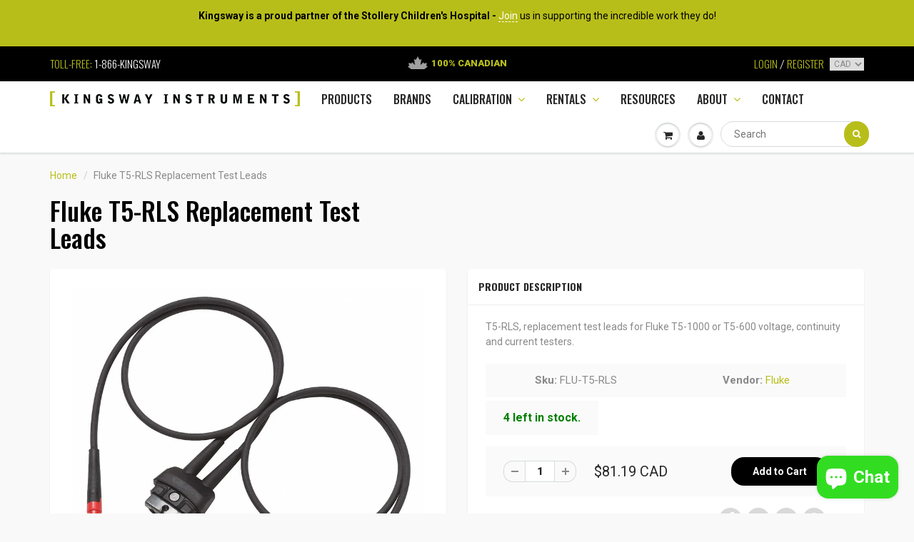

--- FILE ---
content_type: text/html; charset=utf-8
request_url: https://kingswayinstruments.com/products/fluke-t5-rls-replacement-test-leads
body_size: 46752
content:
<!doctype html>
<html lang="en" class="noIE">
  <head>

    <!-- Basic page needs ================================================== -->
    <meta charset="utf-8">
    <meta name="viewport" content="width=device-width, initial-scale=1, maximum-scale=1">

    <!-- Title and description ================================================== -->
    <title>
      Fluke T5-RLS Replacement Test Leads &ndash; Kingsway Instruments
    </title>

    
    <meta name="description" content="T5-RLS, replacement test leads for Fluke T5-1000 or T5-600 voltage, continuity and current testers.">
    

    <!-- Helpers ================================================== -->
    
  <meta property="og:type" content="product">
  <meta property="og:title" content="Fluke T5-RLS Replacement Test Leads">
  
  <meta property="og:image" content="http://kingswayinstruments.com/cdn/shop/products/13E627_AS01_800x.jpg?v=1520284060">
  <meta property="og:image:secure_url" content="https://kingswayinstruments.com/cdn/shop/products/13E627_AS01_800x.jpg?v=1520284060">
  
  <meta property="og:price:amount" content="81.19">
  <meta property="og:price:currency" content="CAD">


  <meta property="og:description" content="T5-RLS, replacement test leads for Fluke T5-1000 or T5-600 voltage, continuity and current testers.">

  <meta property="og:url" content="https://kingswayinstruments.com/products/fluke-t5-rls-replacement-test-leads">
  <meta property="og:site_name" content="Kingsway Instruments">



<meta name="twitter:card" content="summary">

  <meta name="twitter:title" content="Fluke T5-RLS Replacement Test Leads">
  <meta name="twitter:description" content="T5-RLS, replacement test leads for Fluke T5-1000 or T5-600 voltage, continuity and current testers.">
  <meta name="twitter:image" content="https://kingswayinstruments.com/cdn/shop/products/13E627_AS01_800x.jpg?v=1520284060">
  <meta name="twitter:image:width" content="240">
  <meta name="twitter:image:height" content="240">

    <link rel="canonical" href="https://kingswayinstruments.com/products/fluke-t5-rls-replacement-test-leads">
    <meta name="viewport" content="width=device-width,initial-scale=1">
    <meta name="theme-color" content="#b8be19">

    
    <link rel="shortcut icon" href="//kingswayinstruments.com/cdn/shop/t/3/assets/favicon.png?v=156401378397120494461539963504" type="image/png" />
    
    <link href="//kingswayinstruments.com/cdn/shop/t/3/assets/apps.css?v=97812685848777896851516643609" rel="stylesheet" type="text/css" media="all" />
    <link href="//kingswayinstruments.com/cdn/shop/t/3/assets/style.css?v=24146913122037388421561567046" rel="stylesheet" type="text/css" media="all" />
    <link href="//kingswayinstruments.com/cdn/shop/t/3/assets/flexslider.css?v=88763337451402215261518126197" rel="stylesheet" type="text/css" media="all" />
    <link href="//kingswayinstruments.com/cdn/shop/t/3/assets/flexslider-product.css?v=112133397239836225231518126197" rel="stylesheet" type="text/css" media="all" />
	<link href="https://fonts.googleapis.com/css?family=Oswald:200,300,400,500,600,700|Roboto:300,400,500,500i,700,700i,900,900i" rel="stylesheet">

    <!-- Header hook for plugins ================================================== -->
    <script>window.performance && window.performance.mark && window.performance.mark('shopify.content_for_header.start');</script><meta name="google-site-verification" content="VStiv6CPTIFYMVOUHFQgBw_j-bb7vpvSpyHOP_cz7gU">
<meta name="google-site-verification" content="BFr2l07GjFxkPmZPCZpq66_sF4ApONU58P1EERP73zo">
<meta name="facebook-domain-verification" content="eyo8dmpt1w9323oak7wg0l04bbvcfv">
<meta name="facebook-domain-verification" content="ab6ifub2x7h1oby1v5uygf05qcut8p">
<meta id="shopify-digital-wallet" name="shopify-digital-wallet" content="/26633750/digital_wallets/dialog">
<meta name="shopify-checkout-api-token" content="90ae8abb0bbb04be351f12762c259e4b">
<link rel="alternate" type="application/json+oembed" href="https://kingswayinstruments.com/products/fluke-t5-rls-replacement-test-leads.oembed">
<script async="async" src="/checkouts/internal/preloads.js?locale=en-CA"></script>
<link rel="preconnect" href="https://shop.app" crossorigin="anonymous">
<script async="async" src="https://shop.app/checkouts/internal/preloads.js?locale=en-CA&shop_id=26633750" crossorigin="anonymous"></script>
<script id="shopify-features" type="application/json">{"accessToken":"90ae8abb0bbb04be351f12762c259e4b","betas":["rich-media-storefront-analytics"],"domain":"kingswayinstruments.com","predictiveSearch":true,"shopId":26633750,"locale":"en"}</script>
<script>var Shopify = Shopify || {};
Shopify.shop = "kingsway-instruments.myshopify.com";
Shopify.locale = "en";
Shopify.currency = {"active":"CAD","rate":"1.0"};
Shopify.country = "CA";
Shopify.theme = {"name":"ShowTime [Graphos] - Backup - 20 April '22","id":26493124651,"schema_name":"ShowTime","schema_version":"5.0.9","theme_store_id":687,"role":"main"};
Shopify.theme.handle = "null";
Shopify.theme.style = {"id":null,"handle":null};
Shopify.cdnHost = "kingswayinstruments.com/cdn";
Shopify.routes = Shopify.routes || {};
Shopify.routes.root = "/";</script>
<script type="module">!function(o){(o.Shopify=o.Shopify||{}).modules=!0}(window);</script>
<script>!function(o){function n(){var o=[];function n(){o.push(Array.prototype.slice.apply(arguments))}return n.q=o,n}var t=o.Shopify=o.Shopify||{};t.loadFeatures=n(),t.autoloadFeatures=n()}(window);</script>
<script>
  window.ShopifyPay = window.ShopifyPay || {};
  window.ShopifyPay.apiHost = "shop.app\/pay";
  window.ShopifyPay.redirectState = null;
</script>
<script id="shop-js-analytics" type="application/json">{"pageType":"product"}</script>
<script defer="defer" async type="module" src="//kingswayinstruments.com/cdn/shopifycloud/shop-js/modules/v2/client.init-shop-cart-sync_BT-GjEfc.en.esm.js"></script>
<script defer="defer" async type="module" src="//kingswayinstruments.com/cdn/shopifycloud/shop-js/modules/v2/chunk.common_D58fp_Oc.esm.js"></script>
<script defer="defer" async type="module" src="//kingswayinstruments.com/cdn/shopifycloud/shop-js/modules/v2/chunk.modal_xMitdFEc.esm.js"></script>
<script type="module">
  await import("//kingswayinstruments.com/cdn/shopifycloud/shop-js/modules/v2/client.init-shop-cart-sync_BT-GjEfc.en.esm.js");
await import("//kingswayinstruments.com/cdn/shopifycloud/shop-js/modules/v2/chunk.common_D58fp_Oc.esm.js");
await import("//kingswayinstruments.com/cdn/shopifycloud/shop-js/modules/v2/chunk.modal_xMitdFEc.esm.js");

  window.Shopify.SignInWithShop?.initShopCartSync?.({"fedCMEnabled":true,"windoidEnabled":true});

</script>
<script>
  window.Shopify = window.Shopify || {};
  if (!window.Shopify.featureAssets) window.Shopify.featureAssets = {};
  window.Shopify.featureAssets['shop-js'] = {"shop-cart-sync":["modules/v2/client.shop-cart-sync_DZOKe7Ll.en.esm.js","modules/v2/chunk.common_D58fp_Oc.esm.js","modules/v2/chunk.modal_xMitdFEc.esm.js"],"init-fed-cm":["modules/v2/client.init-fed-cm_B6oLuCjv.en.esm.js","modules/v2/chunk.common_D58fp_Oc.esm.js","modules/v2/chunk.modal_xMitdFEc.esm.js"],"shop-cash-offers":["modules/v2/client.shop-cash-offers_D2sdYoxE.en.esm.js","modules/v2/chunk.common_D58fp_Oc.esm.js","modules/v2/chunk.modal_xMitdFEc.esm.js"],"shop-login-button":["modules/v2/client.shop-login-button_QeVjl5Y3.en.esm.js","modules/v2/chunk.common_D58fp_Oc.esm.js","modules/v2/chunk.modal_xMitdFEc.esm.js"],"pay-button":["modules/v2/client.pay-button_DXTOsIq6.en.esm.js","modules/v2/chunk.common_D58fp_Oc.esm.js","modules/v2/chunk.modal_xMitdFEc.esm.js"],"shop-button":["modules/v2/client.shop-button_DQZHx9pm.en.esm.js","modules/v2/chunk.common_D58fp_Oc.esm.js","modules/v2/chunk.modal_xMitdFEc.esm.js"],"avatar":["modules/v2/client.avatar_BTnouDA3.en.esm.js"],"init-windoid":["modules/v2/client.init-windoid_CR1B-cfM.en.esm.js","modules/v2/chunk.common_D58fp_Oc.esm.js","modules/v2/chunk.modal_xMitdFEc.esm.js"],"init-shop-for-new-customer-accounts":["modules/v2/client.init-shop-for-new-customer-accounts_C_vY_xzh.en.esm.js","modules/v2/client.shop-login-button_QeVjl5Y3.en.esm.js","modules/v2/chunk.common_D58fp_Oc.esm.js","modules/v2/chunk.modal_xMitdFEc.esm.js"],"init-shop-email-lookup-coordinator":["modules/v2/client.init-shop-email-lookup-coordinator_BI7n9ZSv.en.esm.js","modules/v2/chunk.common_D58fp_Oc.esm.js","modules/v2/chunk.modal_xMitdFEc.esm.js"],"init-shop-cart-sync":["modules/v2/client.init-shop-cart-sync_BT-GjEfc.en.esm.js","modules/v2/chunk.common_D58fp_Oc.esm.js","modules/v2/chunk.modal_xMitdFEc.esm.js"],"shop-toast-manager":["modules/v2/client.shop-toast-manager_DiYdP3xc.en.esm.js","modules/v2/chunk.common_D58fp_Oc.esm.js","modules/v2/chunk.modal_xMitdFEc.esm.js"],"init-customer-accounts":["modules/v2/client.init-customer-accounts_D9ZNqS-Q.en.esm.js","modules/v2/client.shop-login-button_QeVjl5Y3.en.esm.js","modules/v2/chunk.common_D58fp_Oc.esm.js","modules/v2/chunk.modal_xMitdFEc.esm.js"],"init-customer-accounts-sign-up":["modules/v2/client.init-customer-accounts-sign-up_iGw4briv.en.esm.js","modules/v2/client.shop-login-button_QeVjl5Y3.en.esm.js","modules/v2/chunk.common_D58fp_Oc.esm.js","modules/v2/chunk.modal_xMitdFEc.esm.js"],"shop-follow-button":["modules/v2/client.shop-follow-button_CqMgW2wH.en.esm.js","modules/v2/chunk.common_D58fp_Oc.esm.js","modules/v2/chunk.modal_xMitdFEc.esm.js"],"checkout-modal":["modules/v2/client.checkout-modal_xHeaAweL.en.esm.js","modules/v2/chunk.common_D58fp_Oc.esm.js","modules/v2/chunk.modal_xMitdFEc.esm.js"],"shop-login":["modules/v2/client.shop-login_D91U-Q7h.en.esm.js","modules/v2/chunk.common_D58fp_Oc.esm.js","modules/v2/chunk.modal_xMitdFEc.esm.js"],"lead-capture":["modules/v2/client.lead-capture_BJmE1dJe.en.esm.js","modules/v2/chunk.common_D58fp_Oc.esm.js","modules/v2/chunk.modal_xMitdFEc.esm.js"],"payment-terms":["modules/v2/client.payment-terms_Ci9AEqFq.en.esm.js","modules/v2/chunk.common_D58fp_Oc.esm.js","modules/v2/chunk.modal_xMitdFEc.esm.js"]};
</script>
<script>(function() {
  var isLoaded = false;
  function asyncLoad() {
    if (isLoaded) return;
    isLoaded = true;
    var urls = ["https:\/\/tabs.tkdigital.dev\/scripts\/ne_smart_tabs_e097718a5b9a60ffbf2f98eced06e0d2.js?shop=kingsway-instruments.myshopify.com","https:\/\/intg.snapchat.com\/shopify\/shopify-scevent.js?id=ae5c9c17-c140-4088-a2c4-3ee78cd09293\u0026shop=kingsway-instruments.myshopify.com"];
    for (var i = 0; i < urls.length; i++) {
      var s = document.createElement('script');
      s.type = 'text/javascript';
      s.async = true;
      s.src = urls[i];
      var x = document.getElementsByTagName('script')[0];
      x.parentNode.insertBefore(s, x);
    }
  };
  if(window.attachEvent) {
    window.attachEvent('onload', asyncLoad);
  } else {
    window.addEventListener('load', asyncLoad, false);
  }
})();</script>
<script id="__st">var __st={"a":26633750,"offset":-25200,"reqid":"83189ce3-a05f-4062-a211-4cf555fd7df0-1769368652","pageurl":"kingswayinstruments.com\/products\/fluke-t5-rls-replacement-test-leads","u":"d1581b2f9219","p":"product","rtyp":"product","rid":1069032243243};</script>
<script>window.ShopifyPaypalV4VisibilityTracking = true;</script>
<script id="captcha-bootstrap">!function(){'use strict';const t='contact',e='account',n='new_comment',o=[[t,t],['blogs',n],['comments',n],[t,'customer']],c=[[e,'customer_login'],[e,'guest_login'],[e,'recover_customer_password'],[e,'create_customer']],r=t=>t.map((([t,e])=>`form[action*='/${t}']:not([data-nocaptcha='true']) input[name='form_type'][value='${e}']`)).join(','),a=t=>()=>t?[...document.querySelectorAll(t)].map((t=>t.form)):[];function s(){const t=[...o],e=r(t);return a(e)}const i='password',u='form_key',d=['recaptcha-v3-token','g-recaptcha-response','h-captcha-response',i],f=()=>{try{return window.sessionStorage}catch{return}},m='__shopify_v',_=t=>t.elements[u];function p(t,e,n=!1){try{const o=window.sessionStorage,c=JSON.parse(o.getItem(e)),{data:r}=function(t){const{data:e,action:n}=t;return t[m]||n?{data:e,action:n}:{data:t,action:n}}(c);for(const[e,n]of Object.entries(r))t.elements[e]&&(t.elements[e].value=n);n&&o.removeItem(e)}catch(o){console.error('form repopulation failed',{error:o})}}const l='form_type',E='cptcha';function T(t){t.dataset[E]=!0}const w=window,h=w.document,L='Shopify',v='ce_forms',y='captcha';let A=!1;((t,e)=>{const n=(g='f06e6c50-85a8-45c8-87d0-21a2b65856fe',I='https://cdn.shopify.com/shopifycloud/storefront-forms-hcaptcha/ce_storefront_forms_captcha_hcaptcha.v1.5.2.iife.js',D={infoText:'Protected by hCaptcha',privacyText:'Privacy',termsText:'Terms'},(t,e,n)=>{const o=w[L][v],c=o.bindForm;if(c)return c(t,g,e,D).then(n);var r;o.q.push([[t,g,e,D],n]),r=I,A||(h.body.append(Object.assign(h.createElement('script'),{id:'captcha-provider',async:!0,src:r})),A=!0)});var g,I,D;w[L]=w[L]||{},w[L][v]=w[L][v]||{},w[L][v].q=[],w[L][y]=w[L][y]||{},w[L][y].protect=function(t,e){n(t,void 0,e),T(t)},Object.freeze(w[L][y]),function(t,e,n,w,h,L){const[v,y,A,g]=function(t,e,n){const i=e?o:[],u=t?c:[],d=[...i,...u],f=r(d),m=r(i),_=r(d.filter((([t,e])=>n.includes(e))));return[a(f),a(m),a(_),s()]}(w,h,L),I=t=>{const e=t.target;return e instanceof HTMLFormElement?e:e&&e.form},D=t=>v().includes(t);t.addEventListener('submit',(t=>{const e=I(t);if(!e)return;const n=D(e)&&!e.dataset.hcaptchaBound&&!e.dataset.recaptchaBound,o=_(e),c=g().includes(e)&&(!o||!o.value);(n||c)&&t.preventDefault(),c&&!n&&(function(t){try{if(!f())return;!function(t){const e=f();if(!e)return;const n=_(t);if(!n)return;const o=n.value;o&&e.removeItem(o)}(t);const e=Array.from(Array(32),(()=>Math.random().toString(36)[2])).join('');!function(t,e){_(t)||t.append(Object.assign(document.createElement('input'),{type:'hidden',name:u})),t.elements[u].value=e}(t,e),function(t,e){const n=f();if(!n)return;const o=[...t.querySelectorAll(`input[type='${i}']`)].map((({name:t})=>t)),c=[...d,...o],r={};for(const[a,s]of new FormData(t).entries())c.includes(a)||(r[a]=s);n.setItem(e,JSON.stringify({[m]:1,action:t.action,data:r}))}(t,e)}catch(e){console.error('failed to persist form',e)}}(e),e.submit())}));const S=(t,e)=>{t&&!t.dataset[E]&&(n(t,e.some((e=>e===t))),T(t))};for(const o of['focusin','change'])t.addEventListener(o,(t=>{const e=I(t);D(e)&&S(e,y())}));const B=e.get('form_key'),M=e.get(l),P=B&&M;t.addEventListener('DOMContentLoaded',(()=>{const t=y();if(P)for(const e of t)e.elements[l].value===M&&p(e,B);[...new Set([...A(),...v().filter((t=>'true'===t.dataset.shopifyCaptcha))])].forEach((e=>S(e,t)))}))}(h,new URLSearchParams(w.location.search),n,t,e,['guest_login'])})(!0,!0)}();</script>
<script integrity="sha256-4kQ18oKyAcykRKYeNunJcIwy7WH5gtpwJnB7kiuLZ1E=" data-source-attribution="shopify.loadfeatures" defer="defer" src="//kingswayinstruments.com/cdn/shopifycloud/storefront/assets/storefront/load_feature-a0a9edcb.js" crossorigin="anonymous"></script>
<script crossorigin="anonymous" defer="defer" src="//kingswayinstruments.com/cdn/shopifycloud/storefront/assets/shopify_pay/storefront-65b4c6d7.js?v=20250812"></script>
<script data-source-attribution="shopify.dynamic_checkout.dynamic.init">var Shopify=Shopify||{};Shopify.PaymentButton=Shopify.PaymentButton||{isStorefrontPortableWallets:!0,init:function(){window.Shopify.PaymentButton.init=function(){};var t=document.createElement("script");t.src="https://kingswayinstruments.com/cdn/shopifycloud/portable-wallets/latest/portable-wallets.en.js",t.type="module",document.head.appendChild(t)}};
</script>
<script data-source-attribution="shopify.dynamic_checkout.buyer_consent">
  function portableWalletsHideBuyerConsent(e){var t=document.getElementById("shopify-buyer-consent"),n=document.getElementById("shopify-subscription-policy-button");t&&n&&(t.classList.add("hidden"),t.setAttribute("aria-hidden","true"),n.removeEventListener("click",e))}function portableWalletsShowBuyerConsent(e){var t=document.getElementById("shopify-buyer-consent"),n=document.getElementById("shopify-subscription-policy-button");t&&n&&(t.classList.remove("hidden"),t.removeAttribute("aria-hidden"),n.addEventListener("click",e))}window.Shopify?.PaymentButton&&(window.Shopify.PaymentButton.hideBuyerConsent=portableWalletsHideBuyerConsent,window.Shopify.PaymentButton.showBuyerConsent=portableWalletsShowBuyerConsent);
</script>
<script data-source-attribution="shopify.dynamic_checkout.cart.bootstrap">document.addEventListener("DOMContentLoaded",(function(){function t(){return document.querySelector("shopify-accelerated-checkout-cart, shopify-accelerated-checkout")}if(t())Shopify.PaymentButton.init();else{new MutationObserver((function(e,n){t()&&(Shopify.PaymentButton.init(),n.disconnect())})).observe(document.body,{childList:!0,subtree:!0})}}));
</script>
<link id="shopify-accelerated-checkout-styles" rel="stylesheet" media="screen" href="https://kingswayinstruments.com/cdn/shopifycloud/portable-wallets/latest/accelerated-checkout-backwards-compat.css" crossorigin="anonymous">
<style id="shopify-accelerated-checkout-cart">
        #shopify-buyer-consent {
  margin-top: 1em;
  display: inline-block;
  width: 100%;
}

#shopify-buyer-consent.hidden {
  display: none;
}

#shopify-subscription-policy-button {
  background: none;
  border: none;
  padding: 0;
  text-decoration: underline;
  font-size: inherit;
  cursor: pointer;
}

#shopify-subscription-policy-button::before {
  box-shadow: none;
}

      </style>

<script>window.performance && window.performance.mark && window.performance.mark('shopify.content_for_header.end');</script>

<script>window.BOLD = window.BOLD || {};
    window.BOLD.common = window.BOLD.common || {};
    window.BOLD.common.Shopify = window.BOLD.common.Shopify || {};
    window.BOLD.common.Shopify.shop = {
      domain: 'kingswayinstruments.com',
      permanent_domain: 'kingsway-instruments.myshopify.com',
      url: 'https://kingswayinstruments.com',
      secure_url: 'https://kingswayinstruments.com',
      money_format: "\u003cspan class=\"money\"\u003e${{amount}} CAD\u003c\/span\u003e",
      currency: "CAD"
    };
    window.BOLD.common.Shopify.customer = {
      id: null,
      tags: null,
    };
    window.BOLD.common.Shopify.cart = {"note":null,"attributes":{},"original_total_price":0,"total_price":0,"total_discount":0,"total_weight":0.0,"item_count":0,"items":[],"requires_shipping":false,"currency":"CAD","items_subtotal_price":0,"cart_level_discount_applications":[],"checkout_charge_amount":0};
    window.BOLD.common.template = 'product';window.BOLD.common.Shopify.formatMoney = function(money, format) {
        function n(t, e) {
            return "undefined" == typeof t ? e : t
        }
        function r(t, e, r, i) {
            if (e = n(e, 2),
                r = n(r, ","),
                i = n(i, "."),
            isNaN(t) || null == t)
                return 0;
            t = (t / 100).toFixed(e);
            var o = t.split(".")
                , a = o[0].replace(/(\d)(?=(\d\d\d)+(?!\d))/g, "$1" + r)
                , s = o[1] ? i + o[1] : "";
            return a + s
        }
        "string" == typeof money && (money = money.replace(".", ""));
        var i = ""
            , o = /\{\{\s*(\w+)\s*\}\}/
            , a = format || window.BOLD.common.Shopify.shop.money_format || window.Shopify.money_format || "$ {{ amount }}";
        switch (a.match(o)[1]) {
            case "amount":
                i = r(money, 2, ",", ".");
                break;
            case "amount_no_decimals":
                i = r(money, 0, ",", ".");
                break;
            case "amount_with_comma_separator":
                i = r(money, 2, ".", ",");
                break;
            case "amount_no_decimals_with_comma_separator":
                i = r(money, 0, ".", ",");
                break;
            case "amount_with_space_separator":
                i = r(money, 2, " ", ",");
                break;
            case "amount_no_decimals_with_space_separator":
                i = r(money, 0, " ", ",");
                break;
            case "amount_with_apostrophe_separator":
                i = r(money, 2, "'", ".");
                break;
        }
        return a.replace(o, i);
    };
    window.BOLD.common.Shopify.saveProduct = function (handle, product) {
      if (typeof handle === 'string' && typeof window.BOLD.common.Shopify.products[handle] === 'undefined') {
        if (typeof product === 'number') {
          window.BOLD.common.Shopify.handles[product] = handle;
          product = { id: product };
        }
        window.BOLD.common.Shopify.products[handle] = product;
      }
    };
    window.BOLD.common.Shopify.saveVariant = function (variant_id, variant) {
      if (typeof variant_id === 'number' && typeof window.BOLD.common.Shopify.variants[variant_id] === 'undefined') {
        window.BOLD.common.Shopify.variants[variant_id] = variant;
      }
    };window.BOLD.common.Shopify.products = window.BOLD.common.Shopify.products || {};
    window.BOLD.common.Shopify.variants = window.BOLD.common.Shopify.variants || {};
    window.BOLD.common.Shopify.handles = window.BOLD.common.Shopify.handles || {};window.BOLD.common.Shopify.handle = "fluke-t5-rls-replacement-test-leads"
window.BOLD.common.Shopify.saveProduct("fluke-t5-rls-replacement-test-leads", 1069032243243);window.BOLD.common.Shopify.saveVariant(11000687919147, { product_id: 1069032243243, product_handle: "fluke-t5-rls-replacement-test-leads", price: 8119, group_id: '', csp_metafield: {"Fluke T1~1":"%,0.95,,2,,0","Fluke T2~1":"%,0.9,,2,,0"}});window.BOLD.apps_installed = {"Customer Pricing":2,"Product Options":2} || {};window.BOLD.common.Shopify.metafields = window.BOLD.common.Shopify.metafields || {};window.BOLD.common.Shopify.metafields["bold_rp"] = {};window.BOLD.common.Shopify.metafields["bold_csp_defaults"] = {};window.BOLD.common.cacheParams = window.BOLD.common.cacheParams || {};
    window.BOLD.common.cacheParams.options = 1667989907;
</script>

<script>
    window.BOLD.common.cacheParams.options = 1769013908;
</script>
<link href="//kingswayinstruments.com/cdn/shop/t/3/assets/bold-options.css?v=123160307633435409531708556033" rel="stylesheet" type="text/css" media="all" />
<script defer src="https://options.shopapps.site/js/options.js"></script><script>
          var currentScript = document.currentScript || document.scripts[document.scripts.length - 1];
          var boldVariantIds =[11000687919147];
          var boldProductHandle ="fluke-t5-rls-replacement-test-leads";
          var BOLD = BOLD || {};
          BOLD.products = BOLD.products || {};
          BOLD.variant_lookup = BOLD.variant_lookup || {};
          if (window.BOLD && !BOLD.common) {
              BOLD.common = BOLD.common || {};
              BOLD.common.Shopify = BOLD.common.Shopify || {};
              window.BOLD.common.Shopify.products = window.BOLD.common.Shopify.products || {};
              window.BOLD.common.Shopify.variants = window.BOLD.common.Shopify.variants || {};
              window.BOLD.common.Shopify.handles = window.BOLD.common.Shopify.handles || {};
              window.BOLD.common.Shopify.saveProduct = function (handle, product) {
                  if (typeof handle === 'string' && typeof window.BOLD.common.Shopify.products[handle] === 'undefined') {
                      if (typeof product === 'number') {
                          window.BOLD.common.Shopify.handles[product] = handle;
                          product = { id: product };
                      }
                      window.BOLD.common.Shopify.products[handle] = product;
                  }
              };
              window.BOLD.common.Shopify.saveVariant = function (variant_id, variant) {
                  if (typeof variant_id === 'number' && typeof window.BOLD.common.Shopify.variants[variant_id] === 'undefined') {
                      window.BOLD.common.Shopify.variants[variant_id] = variant;
                  }
              };
          }

          for (var boldIndex = 0; boldIndex < boldVariantIds.length; boldIndex = boldIndex + 1) {
            BOLD.variant_lookup[boldVariantIds[boldIndex]] = boldProductHandle;
          }

          BOLD.products[boldProductHandle] ={
    "id":1069032243243,
    "title":"Fluke T5-RLS Replacement Test Leads","handle":"fluke-t5-rls-replacement-test-leads",
    "description":"\u003cmeta charset=\"utf-8\"\u003e\u003cspan\u003eT5-RLS, replacement test leads for Fluke T5-1000 or T5-600 voltage, continuity and current testers.\u003c\/span\u003e",
    "published_at":"2018-03-05T14:05:56",
    "created_at":"2018-03-05T14:07:39",
    "vendor":"Fluke",
    "type":"Accessories Electrical",
    "tags":[],
    "price":8119,
    "price_min":8119,
    "price_max":8119,
    "price_varies":false,
    "compare_at_price":null,
    "compare_at_price_min":0,
    "compare_at_price_max":0,
    "compare_at_price_varies":true,
    "all_variant_ids":[11000687919147],
    "variants":[

{
  "id":11000687919147,
  "product_id":1069032243243,
  "product_handle":"fluke-t5-rls-replacement-test-leads",
  "title":"Default Title",
  "option1":"Default Title",
  "option2":null,
  "option3":null,
  "sku":"FLU-T5-RLS",
  "requires_shipping":true,
  "taxable":true,
  "featured_image":null,"image_id":null,
  "available":true,
  "name":"Fluke T5-RLS Replacement Test Leads - Default Title",
  "options":["Default Title"],
  "price":8119,
  "weight":5000,
  "compare_at_price":null,
  "inventory_quantity":4,
  "inventory_management":"shopify",
  "inventory_policy":"continue",
  "inventory_in_cart":0,
  "inventory_remaining":4,
  "incoming":false,
  "next_incoming_date":null,
  "taxable":true,
  "barcode":"095969609791"
}],
    "available":true,"images":["\/\/kingswayinstruments.com\/cdn\/shop\/products\/13E627_AS01.jpg?v=1520284060"],"featured_image":"\/\/kingswayinstruments.com\/cdn\/shop\/products\/13E627_AS01.jpg?v=1520284060",
    "options":["Title"],
    "url":"\/products\/fluke-t5-rls-replacement-test-leads"};var boldCSPMetafields = {11000687919147:{"Fluke T1~1":"%,0.95,,2,,0","Fluke T2~1":"%,0.9,,2,,0"}};
          var boldTempProduct ={"id":1069032243243,"title":"Fluke T5-RLS Replacement Test Leads","handle":"fluke-t5-rls-replacement-test-leads","description":"\u003cmeta charset=\"utf-8\"\u003e\u003cspan\u003eT5-RLS, replacement test leads for Fluke T5-1000 or T5-600 voltage, continuity and current testers.\u003c\/span\u003e","published_at":"2018-03-05T14:05:56-07:00","created_at":"2018-03-05T14:07:39-07:00","vendor":"Fluke","type":"Accessories Electrical","tags":[],"price":8119,"price_min":8119,"price_max":8119,"available":true,"price_varies":false,"compare_at_price":null,"compare_at_price_min":0,"compare_at_price_max":0,"compare_at_price_varies":false,"variants":[{"id":11000687919147,"title":"Default Title","option1":"Default Title","option2":null,"option3":null,"sku":"FLU-T5-RLS","requires_shipping":true,"taxable":true,"featured_image":null,"available":true,"name":"Fluke T5-RLS Replacement Test Leads","public_title":null,"options":["Default Title"],"price":8119,"weight":5000,"compare_at_price":null,"inventory_management":"shopify","barcode":"095969609791","requires_selling_plan":false,"selling_plan_allocations":[]}],"images":["\/\/kingswayinstruments.com\/cdn\/shop\/products\/13E627_AS01.jpg?v=1520284060"],"featured_image":"\/\/kingswayinstruments.com\/cdn\/shop\/products\/13E627_AS01.jpg?v=1520284060","options":["Title"],"media":[{"alt":null,"id":1468963618859,"position":1,"preview_image":{"aspect_ratio":1.105,"height":1099,"width":1214,"src":"\/\/kingswayinstruments.com\/cdn\/shop\/products\/13E627_AS01.jpg?v=1520284060"},"aspect_ratio":1.105,"height":1099,"media_type":"image","src":"\/\/kingswayinstruments.com\/cdn\/shop\/products\/13E627_AS01.jpg?v=1520284060","width":1214}],"requires_selling_plan":false,"selling_plan_groups":[],"content":"\u003cmeta charset=\"utf-8\"\u003e\u003cspan\u003eT5-RLS, replacement test leads for Fluke T5-1000 or T5-600 voltage, continuity and current testers.\u003c\/span\u003e"};
          var bold_rp =[{}];
          if(boldTempProduct){
            window.BOLD.common.Shopify.saveProduct(boldTempProduct.handle, boldTempProduct.id);
            for (var boldIndex = 0; boldTempProduct && boldIndex < boldTempProduct.variants.length; boldIndex = boldIndex + 1){
              var rp_group_id = bold_rp[boldIndex].rp_group_id ? '' + bold_rp[boldIndex].rp_group_id : '';
              window.BOLD.common.Shopify.saveVariant(
                  boldTempProduct.variants[boldIndex].id,
                  {
                    product_id: boldTempProduct.id,
                    product_handle: boldTempProduct.handle,
                    price: boldTempProduct.variants[boldIndex].price,
                    group_id: rp_group_id,
                    csp_metafield: boldCSPMetafields[boldTempProduct.variants[boldIndex].id]
                  }
              );
            }
          }

          currentScript.parentNode.removeChild(currentScript);
        </script><!--[if lt IE 9]>
    <script src="//html5shiv.googlecode.com/svn/trunk/html5.js" type="text/javascript"></script>
    <![endif]-->

    

    <script src="//kingswayinstruments.com/cdn/shop/t/3/assets/jquery.js?v=105778841822381192391516643600" type="text/javascript"></script>
    
    
    <!-- Theme Global App JS ================================================== -->
    <script>
      var app = app || {
        data:{
          template:"product",
          money_format: "\u003cspan class=\"money\"\u003e${{amount}} CAD\u003c\/span\u003e"
        }
      }
      console.log(app.data.money_format);
    </script>
  <!--begin-bc-sf-filter-css-->
  <style data-id="bc-sf-filter-style" type="text/css">
      #bc-sf-filter-options-wrapper .bc-sf-filter-option-block .bc-sf-filter-block-title h3,
      #bc-sf-filter-tree-h .bc-sf-filter-option-block .bc-sf-filter-block-title a {}
      #bc-sf-filter-options-wrapper .bc-sf-filter-option-block .bc-sf-filter-block-content ul li a,
      #bc-sf-filter-tree-h .bc-sf-filter-option-block .bc-sf-filter-block-content ul li a {}
      #bc-sf-filter-tree-mobile button {}
    </style><link href="//kingswayinstruments.com/cdn/shop/t/3/assets/bc-sf-filter.scss.css?v=7954419729907343951704915876" rel="stylesheet" type="text/css" media="all" />

<!--end-bc-sf-filter-css-->
<!-- BEGIN app block: shopify://apps/boost-ai-search-filter/blocks/boost-sd-ssr/7fc998ae-a150-4367-bab8-505d8a4503f7 --><script type="text/javascript">"use strict";(()=>{function mergeDeepMutate(target,...sources){if(!target)return target;if(sources.length===0)return target;const isObject=obj=>!!obj&&typeof obj==="object";const isPlainObject=obj=>{if(!isObject(obj))return false;const proto=Object.getPrototypeOf(obj);return proto===Object.prototype||proto===null};for(const source of sources){if(!source)continue;for(const key in source){const sourceValue=source[key];if(!(key in target)){target[key]=sourceValue;continue}const targetValue=target[key];if(Array.isArray(targetValue)&&Array.isArray(sourceValue)){target[key]=targetValue.concat(...sourceValue)}else if(isPlainObject(targetValue)&&isPlainObject(sourceValue)){target[key]=mergeDeepMutate(targetValue,sourceValue)}else{target[key]=sourceValue}}}return target}var Application=class{constructor(config,dataObjects){this.modules=[];this.cachedModulesByConstructor=new Map;this.status="created";this.cachedEventListeners={};this.registryBlockListeners=[];this.readyListeners=[];this.mode="production";this.logLevel=1;this.blocks={};const boostWidgetIntegration=window.boostWidgetIntegration;this.config=config||{logLevel:boostWidgetIntegration?.config?.logLevel,env:"production"};this.logLevel=this.config.logLevel??(this.mode==="production"?2:this.logLevel);if(this.config.logLevel==null){this.config.logLevel=this.logLevel}this.dataObjects=dataObjects||{};this.logger={debug:(...args)=>{if(this.logLevel<=0){console.debug("Boost > [DEBUG] ",...args)}},info:(...args)=>{if(this.logLevel<=1){console.info("Boost > [INFO] ",...args)}},warn:(...args)=>{if(this.logLevel<=2){console.warn("Boost > [WARN] ",...args)}},error:(...args)=>{if(this.logLevel<=3){console.error("Boost > [ERROR] ",...args)}}}}bootstrap(){if(this.status==="bootstrapped"){this.logger.warn("Application already bootstrapped");return}if(this.status==="started"){this.logger.warn("Application already started");return}this.loadModuleEventListeners();this.dispatchLifecycleEvent({name:"onBeforeAppBootstrap",payload:null});if(this.config?.customization?.app?.onBootstrap){this.config.customization.app.onBootstrap(this)}this.extendAppConfigFromModules();this.extendAppConfigFromGlobalVariables();this.initializeDataObjects();this.assignGlobalVariables();this.status="bootstrapped";this.dispatchLifecycleEvent({name:"onAppBootstrap",payload:null})}async initModules(){await Promise.all(this.modules.map(async module=>{if(!module.shouldInit()){this.logger.info("Module not initialized",module.constructor.name,"shouldInit returned false");return}module.onBeforeModuleInit?.();this.dispatchLifecycleEvent({name:"onBeforeModuleInit",payload:{module}});this.logger.info(`Initializing ${module.constructor.name} module`);try{await module.init();this.dispatchLifecycleEvent({name:"onModuleInit",payload:{module}})}catch(error){this.logger.error(`Error initializing module ${module.constructor.name}:`,error);this.dispatchLifecycleEvent({name:"onModuleError",payload:{module,error:error instanceof Error?error:new Error(String(error))}})}}))}getModule(constructor){const module=this.cachedModulesByConstructor.get(constructor);if(module&&!module.shouldInit()){return void 0}return module}getModuleByName(name){const module=this.modules.find(mod=>{const ModuleClass=mod.constructor;return ModuleClass.moduleName===name});if(module&&!module.shouldInit()){return void 0}return module}registerBlock(block){if(!block.id){this.logger.error("Block id is required");return}const blockId=block.id;if(this.blocks[blockId]){this.logger.error(`Block with id ${blockId} already exists`);return}this.blocks[blockId]=block;if(window.boostWidgetIntegration.blocks){window.boostWidgetIntegration.blocks[blockId]=block}this.dispatchLifecycleEvent({name:"onRegisterBlock",payload:{block}});this.registryBlockListeners.forEach(listener=>{try{listener(block)}catch(error){this.logger.error("Error in registry block listener:",error)}})}addRegistryBlockListener(listener){this.registryBlockListeners.push(listener);Object.values(this.blocks).forEach(block=>{try{listener(block)}catch(error){this.logger.error("Error in registry block listener for existing block:",error)}})}removeRegistryBlockListener(listener){const index=this.registryBlockListeners.indexOf(listener);if(index>-1){this.registryBlockListeners.splice(index,1)}}onReady(handler){if(this.status==="started"){try{handler()}catch(error){this.logger.error("Error in ready handler:",error)}}else{this.readyListeners.push(handler)}}assignGlobalVariables(){if(!window.boostWidgetIntegration){window.boostWidgetIntegration={}}Object.assign(window.boostWidgetIntegration,{TAEApp:this,config:this.config,dataObjects:this.dataObjects,blocks:this.blocks})}async start(){this.logger.info("Application starting");this.bootstrap();this.dispatchLifecycleEvent({name:"onBeforeAppStart",payload:null});await this.initModules();this.status="started";this.dispatchLifecycleEvent({name:"onAppStart",payload:null});this.readyListeners.forEach(listener=>{try{listener()}catch(error){this.logger.error("Error in ready listener:",error)}});if(this.config?.customization?.app?.onStart){this.config.customization.app.onStart(this)}}destroy(){if(this.status!=="started"){this.logger.warn("Application not started yet");return}this.modules.forEach(module=>{this.dispatchLifecycleEvent({name:"onModuleDestroy",payload:{module}});module.destroy()});this.modules=[];this.resetBlocks();this.status="destroyed";this.dispatchLifecycleEvent({name:"onAppDestroy",payload:null})}setLogLevel(level){this.logLevel=level;this.updateConfig({logLevel:level})}loadModule(ModuleConstructor){if(!ModuleConstructor){return this}const app=this;const moduleInstance=new ModuleConstructor(app);if(app.cachedModulesByConstructor.has(ModuleConstructor)){this.logger.warn(`Module ${ModuleConstructor.name} already loaded`);return app}this.modules.push(moduleInstance);this.cachedModulesByConstructor.set(ModuleConstructor,moduleInstance);this.logger.info(`Module ${ModuleConstructor.name} already loaded`);return app}updateConfig(newConfig){if(typeof newConfig==="function"){this.config=newConfig(this.config)}else{mergeDeepMutate(this.config,newConfig)}return this.config}dispatchLifecycleEvent(event){switch(event.name){case"onBeforeAppBootstrap":this.triggerEvent("onBeforeAppBootstrap",event);break;case"onAppBootstrap":this.logger.info("Application bootstrapped");this.triggerEvent("onAppBootstrap",event);break;case"onBeforeModuleInit":this.triggerEvent("onBeforeModuleInit",event);break;case"onModuleInit":this.logger.info(`Module ${event.payload.module.constructor.name} initialized`);this.triggerEvent("onModuleInit",event);break;case"onModuleDestroy":this.logger.info(`Module ${event.payload.module.constructor.name} destroyed`);this.triggerEvent("onModuleDestroy",event);break;case"onBeforeAppStart":this.triggerEvent("onBeforeAppStart",event);break;case"onAppStart":this.logger.info("Application started");this.triggerEvent("onAppStart",event);break;case"onAppDestroy":this.logger.info("Application destroyed");this.triggerEvent("onAppDestroy",event);break;case"onAppError":this.logger.error("Application error",event.payload.error);this.triggerEvent("onAppError",event);break;case"onModuleError":this.logger.error("Module error",event.payload.module.constructor.name,event.payload.error);this.triggerEvent("onModuleError",event);break;case"onRegisterBlock":this.logger.info(`Block registered with id: ${event.payload.block.id}`);this.triggerEvent("onRegisterBlock",event);break;default:this.logger.warn("Unknown lifecycle event",event);break}}triggerEvent(eventName,event){const eventListeners=this.cachedEventListeners[eventName];if(eventListeners){eventListeners.forEach(listener=>{try{if(eventName==="onRegisterBlock"&&event.payload&&"block"in event.payload){listener(event.payload.block)}else{listener(event)}}catch(error){this.logger.error(`Error in event listener for ${eventName}:`,error,"Event data:",event)}})}}extendAppConfigFromModules(){this.modules.forEach(module=>{const extendAppConfig=module.extendAppConfig;if(extendAppConfig){mergeDeepMutate(this.config,extendAppConfig)}})}extendAppConfigFromGlobalVariables(){const initializedGlobalConfig=window.boostWidgetIntegration?.config;if(initializedGlobalConfig){mergeDeepMutate(this.config,initializedGlobalConfig)}}initializeDataObjects(){this.modules.forEach(module=>{const dataObject=module.dataObject;if(dataObject){mergeDeepMutate(this.dataObjects,dataObject)}})}resetBlocks(){this.logger.info("Resetting all blocks");this.blocks={}}loadModuleEventListeners(){this.cachedEventListeners={};const eventNames=["onBeforeAppBootstrap","onAppBootstrap","onModuleInit","onModuleDestroy","onBeforeAppStart","onAppStart","onAppDestroy","onAppError","onModuleError","onRegisterBlock"];this.modules.forEach(module=>{eventNames.forEach(eventName=>{const eventListener=(...args)=>{if(this.status==="bootstrapped"||this.status==="started"){if(!module.shouldInit())return}return module[eventName]?.(...args)};if(typeof eventListener==="function"){if(!this.cachedEventListeners[eventName]){this.cachedEventListeners[eventName]=[]}if(eventName==="onRegisterBlock"){this.cachedEventListeners[eventName]?.push((block=>{eventListener.call(module,block)}))}else{this.cachedEventListeners[eventName]?.push(eventListener.bind(module))}}})})}};var Module=class{constructor(app){this.app=app}shouldInit(){return true}destroy(){}init(){}get extendAppConfig(){return{}}get dataObject(){return{}}};var BoostTAEAppModule=class extends Module{constructor(){super(...arguments);this.boostTAEApp=null}get TAEApp(){const boostTAE=getBoostTAE();if(!boostTAE){throw new Error("Boost TAE is not initialized")}this.boostTAEApp=boostTAE;return this.boostTAEApp}get TAEAppConfig(){return this.TAEApp.config}get TAEAppDataObjects(){return this.TAEApp.dataObjects}};var AdditionalElement=class extends BoostTAEAppModule{get extendAppConfig(){return {additionalElementSettings:Object.assign(
        {
          
        }, {"customSortingList":"relevance|best-selling|manual|price-ascending|price-descending|title-ascending|title-descending|created-descending|created-ascending"})};}};AdditionalElement.moduleName="AdditionalElement";function getShortenToFullParamMap(){const shortenUrlParamList=getBoostTAE().config?.filterSettings?.shortenUrlParamList;const map={};if(!Array.isArray(shortenUrlParamList)){return map}shortenUrlParamList.forEach(item=>{if(typeof item!=="string")return;const idx=item.lastIndexOf(":");if(idx===-1)return;const full=item.slice(0,idx).trim();const short=item.slice(idx+1).trim();if(full.length>0&&short.length>0){map[short]=full}});return map}function generateUUID(){return "xxxxxxxx-xxxx-xxxx-xxxx-xxxxxxxxxxxx".replace(/[x]/g,function(){const r=Math.random()*16|0;return r.toString(16)});}function getQueryParamByKey(key){const urlParams=new URLSearchParams(window.location.search);return urlParams.get(key)}function convertValueRequestStockStatus(v){if(typeof v==="string"){if(v==="out-of-stock")return false;return true}if(Array.isArray(v)){return v.map(_v=>{if(_v==="out-of-stock"){return false}return true})}return false}function isMobileWidth(){return window.innerWidth<576}function isTabletPortraitMaxWidth(){return window.innerWidth<991}function detectDeviceByWidth(){let result="";if(isMobileWidth()){result+="mobile|"}else{result=result.replace("mobile|","")}if(isTabletPortraitMaxWidth()){result+="tablet_portrait_max"}else{result=result.replace("tablet_portrait_max","")}return result}function getSortBy(){const{generalSettings:{collection_id=0,page="collection",default_sort_by:defaultSortBy}={},additionalElementSettings:{default_sort_order:defaultSortOrder={},customSortingList}={}}=getBoostTAE().config;const defaultSortingList=["relevance","best-selling","manual","title-ascending","title-descending","price-ascending","price-descending","created-ascending","created-descending"];const sortQueryKey=getQueryParamByKey("sort");const sortingList=customSortingList?customSortingList.split("|"):defaultSortingList;if(sortQueryKey&&sortingList.includes(sortQueryKey))return sortQueryKey;const searchPage=page==="search";const collectionPage=page==="collection";if(searchPage)sortingList.splice(sortingList.indexOf("manual"),1);const{all,search}=defaultSortOrder;if(collectionPage){if(collection_id in defaultSortOrder){return defaultSortOrder[collection_id]}else if(all){return all}else if(defaultSortBy){return defaultSortBy}}else if(searchPage){return search||"relevance"}return""}var addParamsLocale=(params={})=>{params.return_all_currency_fields=false;return{...params,currency_rate:window.Shopify?.currency?.rate,currency:window.Shopify?.currency?.active,country:window.Shopify?.country}};var getLocalStorage=key=>{try{const value=localStorage.getItem(key);if(value)return JSON.parse(value);return null}catch{return null}};var setLocalStorage=(key,value)=>{try{localStorage.setItem(key,JSON.stringify(value))}catch(error){getBoostTAE().logger.error("Error setLocalStorage",error)}};var removeLocalStorage=key=>{try{localStorage.removeItem(key)}catch(error){getBoostTAE().logger.error("Error removeLocalStorage",error)}};function roundToNearest50(num){const remainder=num%50;if(remainder>25){return num+(50-remainder)}else{return num-remainder}}function lazyLoadImages(dom){if(!dom)return;const lazyImages=dom.querySelectorAll(".boost-sd__product-image-img[loading='lazy']");lazyImages.forEach(function(img){inViewPortHandler(img.parentElement,element=>{const imgElement=element.querySelector(".boost-sd__product-image-img[loading='lazy']");if(imgElement){imgElement.removeAttribute("loading")}})})}function inViewPortHandler(elements,callback){const observer=new IntersectionObserver(function intersectionObserverCallback(entries,observer2){entries.forEach(function(entry){if(entry.isIntersecting){callback(entry.target);observer2.unobserve(entry.target)}})});if(Array.isArray(elements)){elements.forEach(element=>observer.observe(element))}else{observer.observe(elements)}}var isBadUrl=url=>{try{if(!url){const searchString2=getWindowLocation().search;if(!searchString2||searchString2.length<=1){return false}return checkSearchStringForXSS(searchString2)}if(typeof url==="string"){const questionMarkIndex=url.indexOf("?");const searchString2=questionMarkIndex>=0?url.substring(questionMarkIndex):"";if(!searchString2||searchString2.length<=1){return false}return checkSearchStringForXSS(searchString2)}const searchString=url.search;if(!searchString||searchString.length<=1){return false}return checkSearchStringForXSS(searchString)}catch{return true}};var checkSearchStringForXSS=searchString=>{const urlParams=decodeURIComponent(searchString).split("&");for(let i=0;i<urlParams.length;i++){if(isBadSearchTerm(urlParams[i])){return true}}return false};var getWindowLocation=()=>{const href=window.location.href;const escapedHref=href.replace(/%3C/g,"&lt;").replace(/%3E/g,"&gt;");const rebuildHrefArr=[];for(let i=0;i<escapedHref.length;i++){rebuildHrefArr.push(escapedHref.charAt(i))}const rebuildHref=rebuildHrefArr.join("").split("&lt;").join("%3C").split("&gt;").join("%3E");let rebuildSearch="";const hrefWithoutHash=rebuildHref.replace(/#.*$/,"");if(hrefWithoutHash.split("?").length>1){rebuildSearch=hrefWithoutHash.split("?")[1];if(rebuildSearch.length>0){rebuildSearch="?"+rebuildSearch}}return{pathname:window.location.pathname,href:rebuildHref,search:rebuildSearch}};var isBadSearchTerm=term=>{if(typeof term=="string"){term=term.toLowerCase();const domEvents=["img src","script","alert","onabort","popstate","afterprint","beforeprint","beforeunload","blur","canplay","canplaythrough","change","click","contextmenu","copy","cut","dblclick","drag","dragend","dragenter","dragleave","dragover","dragstart","drop","durationchange","ended","error","focus","focusin","focusout","fullscreenchange","fullscreenerror","hashchange","input","invalid","keydown","keypress","keyup","load","loadeddata","loadedmetadata","loadstart","mousedown","mouseenter","mouseleave","mousemove","mouseover","mouseout","mouseout","mouseup","offline","online","pagehide","pageshow","paste","pause","play","playing","progress","ratechange","resize","reset","scroll","search","seeked","seeking","select","show","stalled","submit","suspend","timeupdate","toggle","touchcancel","touchend","touchmove","touchstart","unload","volumechange","waiting","wheel"];const potentialEventRegex=new RegExp(domEvents.join("=|on"));const countOpenTag=(term.match(/</g)||[]).length;const countCloseTag=(term.match(/>/g)||[]).length;const isAlert=(term.match(/alert\(/g)||[]).length;const isConsoleLog=(term.match(/console\.log\(/g)||[]).length;const isExecCommand=(term.match(/execCommand/g)||[]).length;const isCookie=(term.match(/document\.cookie/g)||[]).length;const isJavascript=(term.match(/j.*a.*v.*a.*s.*c.*r.*i.*p.*t/g)||[]).length;const isPotentialEvent=potentialEventRegex.test(term);if(countOpenTag>0&&countCloseTag>0||countOpenTag>1||countCloseTag>1||isAlert||isConsoleLog||isExecCommand||isCookie||isJavascript||isPotentialEvent){return true}}return false};var isCollectionPage=()=>{return getBoostTAE().config.generalSettings?.page==="collection"};var isSearchPage=()=>{return getBoostTAE().config.generalSettings?.page==="search"};var isCartPage=()=>{return getBoostTAE().config.generalSettings?.page==="cart"};var isProductPage=()=>{return getBoostTAE().config.generalSettings?.page==="product"};var isHomePage=()=>{return getBoostTAE().config.generalSettings?.page==="index"};var isVendorPage=()=>{return window.location.pathname.indexOf("/collections/vendors")>-1};var getCurrentPage=()=>{let currentPage="";switch(true){case isCollectionPage():currentPage="collection_page";break;case isSearchPage():currentPage="search_page";break;case isProductPage():currentPage="product_page";break;case isCartPage():currentPage="cart_page";break;case isHomePage():currentPage="home_page";break;default:break}return currentPage};var checkExistFilterOptionParam=()=>{const queryParams=new URLSearchParams(window.location.search);const shortenToFullMap=getShortenToFullParamMap();const hasShortenMap=Object.keys(shortenToFullMap).length>0;for(const[key]of queryParams.entries()){if(key.indexOf("pf_")>-1){return true}if(hasShortenMap&&shortenToFullMap[key]){return true}}return false};function getCustomerId(){return window?.__st?.cid||window?.meta?.page?.customerId||window?.ShopifyAnalytics?.meta?.page?.customerId||window?.ShopifyAnalytics?.lib?.user?.()?.traits()?.uniqToken}function isShopifyTypePage(){return window.location.pathname.indexOf("/collections/types")>-1}var _Analytics=class _Analytics extends BoostTAEAppModule{saveRequestId(type,request_id,bundles=[]){const requestIds=getLocalStorage(_Analytics.STORAGE_KEY_PRE_REQUEST_IDS)||{};requestIds[type]=request_id;if(Array.isArray(bundles)){bundles?.forEach(bundle=>{let placement="";switch(type){case"search":placement=_Analytics.KEY_PLACEMENT_BY_TYPE.search_page;break;case"suggest":placement=_Analytics.KEY_PLACEMENT_BY_TYPE.search_page;break;case"product_page_bundle":placement=_Analytics.KEY_PLACEMENT_BY_TYPE.product_page;break;default:break}requestIds[`${bundle.widgetId||""}_${placement}`]=request_id})}setLocalStorage(_Analytics.STORAGE_KEY_PRE_REQUEST_IDS,requestIds)}savePreAction(type){setLocalStorage(_Analytics.STORAGE_KEY_PRE_ACTION,type)}};_Analytics.moduleName="Analytics";_Analytics.STORAGE_KEY_PRE_REQUEST_IDS="boostSdPreRequestIds";_Analytics.STORAGE_KEY_PRE_ACTION="boostSdPreAction";_Analytics.KEY_PLACEMENT_BY_TYPE={product_page:"product_page",search_page:"search_page",instant_search:"instant_search"};var Analytics=_Analytics;var AppSettings=class extends BoostTAEAppModule{get extendAppConfig(){return {cdn:"https://cdn.boostcommerce.io",bundleUrl:"https://services.mybcapps.com/bc-sf-filter/bundles",productUrl:"https://services.mybcapps.com/bc-sf-filter/products",subscriptionUrl:"https://services.mybcapps.com/bc-sf-filter/subscribe-b2s",taeSettings:window.boostWidgetIntegration?.taeSettings||{instantSearch:{enabled:false}},generalSettings:Object.assign(
  {preview_mode:false,preview_path:"",page:"product",custom_js_asset_url:"",custom_css_asset_url:"",collection_id: 0,collection_handle:"",collection_product_count: 0,...
            {
              
              
                product_id: 1069032243243,
              
            },collection_tags: null,current_tags: null,default_sort_by:"",swatch_extension:"png",no_image_url:"https://cdn.shopify.com/extensions/019be4f8-6aac-7bf7-8583-c85851eaaabd/boost-fe-204/assets/boost-pfs-no-image.jpg",search_term:"",template:"product",currencies:["CAD"],current_currency:"CAD",published_locales:{...
                {"en":true}
              },current_locale:"en"},
  {}
),translation:{},...
        {
          
          
          
            translation: {"productFilter":"Product filter","refine":"Refine By","refineMobile":"Refine By","refineMobileCollapse":"Hide Filter","clear":"Clear","clearAll":"Clear All","viewMore":"View More","viewLess":"View Less","apply":"Apply","applyAll":"Apply All","close":"Close","back":"Back","showLimit":"Show","collectionAll":"All","under":"Under","above":"Above","ratingStar":"Star","ratingStars":"Stars","ratingUp":"& Up","showResult":"Show result","searchOptions":"Search Options","inCollectionSearch":"Search for products in this collection","loadPreviousPage":"Load Previous Page","loadMore":"Load more {{ amountProduct }} Products","loadMoreTotal":"{{ from }} - {{ to }} of {{ total }} Products","viewAs":"View as","listView":"List view","gridView":"Grid view","gridViewColumns":"Grid view {{count}} Columns","search":{"generalTitle":"General Title (when no search term)","resultHeader":"Search results for \"{{ terms }}\"","resultNumber":"Showing {{ count }} results for \"{{ terms }}\"","seeAllProducts":"See all products","resultEmpty":"We are sorry! We couldn't find results for \"{{ terms }}\".\nBut don't give up – check the spelling or try less specific search terms.","resultEmptyWithSuggestion":"Sorry, nothing found for \"{{ terms }}\". Check out these items instead?","searchTotalResult":"Showing {{ count }} result","searchTotalResults":"Showing {{ count }} results","searchPanelProduct":"Products","searchPanelCollection":"Collections","searchPanelPage":"Blogs & Pages","searchTipsTitle":"Search tips","searchTipsContent":"Please double-check your spelling.\nUse more generic search terms.\nEnter fewer keywords.\nTry searching by product type, brand, model number or product feature.","noSearchResultSearchTermLabel":"Check out some of these popular searches","noSearchResultProductsLabel":"Trending products","searchBoxOnclickRecentSearchLabel":"Recent searches","searchBoxOnclickSearchTermLabel":"Popular searches","searchBoxOnclickProductsLabel":"Trending products"},"suggestion":{"viewAll":"View all {{ count }} products","didYouMean":"Did you mean: {{ terms }}","searchBoxPlaceholder":"Search","suggestQuery":"Show {{ count }} results for {{ terms }}","instantSearchSuggestionsLabel":"Popular suggestions","instantSearchCollectionsLabel":"Collections","instantSearchProductsLabel":"Products","instantSearchPagesLabel":"Pages","searchBoxOnclickRecentSearchLabel":"Recent searches","searchBoxOnclickSearchTermLabel":"Popular searches","searchBoxOnclickProductsLabel":"Trending products","noSearchResultSearchTermLabel":"Check out some of these popular searches","noSearchResultProductsLabel":"Trending products"},"error":{"noFilterResult":"Sorry, no products matched your selection","noSearchResult":"Sorry, no products matched the keyword","noProducts":"No products found in this collection","noSuggestionResult":"Sorry, nothing found for \"{{ terms }}\".","noSuggestionProducts":"Sorry, nothing found for \"{{ terms }}\"."},"recommendation":{"homepage-817825":"Just dropped","homepage-482775":"Best Sellers","collectionpage-421630":"Just dropped","collectionpage-565100":"Most Popular Products","productpage-170485":"Recently viewed","productpage-218563":"Frequently Bought Together","cartpage-157552":"Still interested in this?","cartpage-777041":"Similar Products"},"productItem":{"qvBtnLabel":"Quick view","atcAvailableLabel":"Add to cart","soldoutLabel":"Sold out","productItemSale":"Sale","productItemSoldOut":"Sold out","viewProductBtnLabel":"View product","atcSelectOptionsLabel":"Select options","amount":"None","savingAmount":"Save {{saleAmount}}","swatchButtonText1":"+{{count}}","swatchButtonText2":"+{{count}}","swatchButtonText3":"+{{count}}","inventoryInStock":"In stock","inventoryLowStock":"Only {{count}} left!","inventorySoldOut":"Sold out","atcAddingToCartBtnLabel":"Adding...","atcAddedToCartBtnLabel":"Added!"},"quickView":{"qvQuantity":"Quantity","qvViewFullDetails":"View full details","buyItNowBtnLabel":"Buy it now"},"cart":{"atcMiniCartSubtotalLabel":"Subtotal","atcMiniCartEmptyCartLabel":"Your Cart Is Currently Empty","atcMiniCartCountItemLabel":"item","atcMiniCartCountItemLabelPlural":"items","atcMiniCartShopingCartLabel":"Your cart","atcMiniCartViewCartLabel":"View cart","atcMiniCartCheckoutLabel":"Checkout"},"recentlyViewed":{"recentProductHeading":"Recently Viewed Products"},"mostPopular":{"popularProductsHeading":"Popular Products"},"perpage":{"productCountPerPage":"Display: {{count}} per page"},"productCount":{"textDescriptionCollectionHeader":"{{count}} product","textDescriptionCollectionHeaderPlural":"{{count}} products","textDescriptionToolbar":"{{count}} product","textDescriptionToolbarPlural":"{{count}} products","textDescriptionPagination":"Showing {{from}} - {{to}} of {{total}} product","textDescriptionPaginationPlural":"Showing {{from}} - {{to}} of {{total}} products"},"pagination":{"loadPreviousText":"Load Previous Page","loadPreviousInfiniteText":"Load Previous Page","loadMoreText":"Load more","prevText":"Previous","nextText":"Next"},"sortingList":{"sorting":"Sort by","relevance":"Relevance","best-selling":"Best selling","manual":"Manual","price-ascending":"Price ascending","price-descending":"Price descending","title-ascending":"Title ascending","title-descending":"Title descending","created-descending":"Created descending","created-ascending":"Created ascending"},"collectionHeader":{},"breadcrumb":{},"sliderProduct":{},"filterOptions":{"filterOption|hPITMTe5hf|pf_v_brand":"Brand","filterOption|hPITMTe5hf|pf_pt_product_types":"Product Types","filterOption|hPITMTe5hf|pf_p_price":"Price","filterOption|gtk2llgn2|pf_p_price":"Price","filterOption|Sk8lSH-kAaB|pf_v_brand":"Brand","filterOption|Sk8lSH-kAaB|pf_pt_product_types":"Product Types","filterOption|Sk8lSH-kAaB|pf_p_price":"Price"},"predictiveBundle":{}},
          
        }
      };}};AppSettings.moduleName="AppSettings";var AssetFilesLoader=class extends BoostTAEAppModule{constructor(){super(...arguments);this.cacheVersionString=Date.now().toString()}onAppStart(){this.loadAssetFiles();this.assetLoadingPromise("themeCSS").then(()=>{this.TAEApp.updateConfig({themeCssLoaded:true})});this.assetLoadingPromise("settingsCSS").then(()=>{this.TAEApp.updateConfig({settingsCSSLoaded:true})})}loadAssetFiles(){this.loadThemeCSS();this.loadSettingsCSS();this.loadMainScript();this.loadRTLCSS();this.loadCustomizedCSSAndScript()}loadCustomizedCSSAndScript(){const{assetFilesLoader,templateMetadata}=this.TAEAppConfig;const themeCSSLinkElement=assetFilesLoader.themeCSS.element;const settingCSSLinkElement=assetFilesLoader.settingsCSS.element;const loadResources=()=>{if(this.TAEAppConfig.assetFilesLoader.themeCSS.status!=="loaded"||this.TAEAppConfig.assetFilesLoader.settingsCSS.status!=="loaded")return;if(templateMetadata?.customizeCssUrl){this.loadCSSFile("customizedCSS")}if(templateMetadata?.customizeJsUrl){this.loadScript("customizedScript")}};themeCSSLinkElement?.addEventListener("load",loadResources);settingCSSLinkElement?.addEventListener("load",loadResources)}loadSettingsCSS(){const result=this.loadCSSFile("settingsCSS");return result}loadThemeCSS(){const result=this.loadCSSFile("themeCSS");return result}loadRTLCSS(){const rtlDetected=document.documentElement.getAttribute("dir")==="rtl";if(rtlDetected){const result=this.loadCSSFile("rtlCSS");return result}}loadMainScript(){const result=this.loadScript("mainScript");return result}preloadModuleScript(module){const TAEAppConfig=this.TAEAppConfig;const inStagingEnv=TAEAppConfig.env==="staging";const themeLibVersion=inStagingEnv?"staging":TAEAppConfig.templateMetadata?.themeLibVersion;if(!inStagingEnv)return;if(!["filter","recommendation"].includes(module))return;const scriptUrl=`${TAEAppConfig.cdn}/${"widget-integration"}/${themeLibVersion}/${module}.module.js`;const link=document.createElement("link");link.rel="preload";link.as="script";link.href=scriptUrl;document.head?.appendChild(link)}loadResourceByName(name,options){if(this.TAEAppConfig.assetFilesLoader[name].element)return;const assetsState=this.TAEAppConfig.assetFilesLoader[name];const resourceType=options?.resourceType||assetsState.type;const inStagingEnv=this.TAEAppConfig.env==="staging";let url=options?.url||assetsState.url;if(!url){switch(name){case"themeCSS":url=this.TAEAppConfig.templateMetadata?.themeCssUrl||this.TAEAppConfig.fallback?.themeCssUrl;if(inStagingEnv){url+=`?v=${this.cacheVersionString}`}break;case"settingsCSS":url=this.TAEAppConfig.templateMetadata?.settingsCssUrl||this.TAEAppConfig.fallback?.settingsCssUrl;break;case"rtlCSS":{const{themeCSS}=this.TAEAppConfig.assetFilesLoader;if(themeCSS.url){const themeCssUrl=new URL(themeCSS.url);const themeCssPathWithoutFilename=themeCssUrl.pathname.split("/").slice(0,-1).join("/");const rtlCssPath=themeCssPathWithoutFilename+"/rtl.css";url=new URL(rtlCssPath,themeCssUrl.origin).href;if(inStagingEnv){url+=`?v=${this.cacheVersionString}`}}break}case"mainScript":url=`${this.TAEAppConfig.cdn}/${"widget-integration"}/${inStagingEnv?"staging":this.TAEAppConfig.templateMetadata?.themeLibVersion}/${"bc-widget-integration.js"}`;if(inStagingEnv){url+=`?v=${this.cacheVersionString}`}break;case"customizedCSS":url=this.TAEAppConfig.templateMetadata?.customizeCssUrl;break;case"customizedScript":url=this.TAEAppConfig.templateMetadata?.customizeJsUrl;break}}if(!url)return;if(resourceType==="stylesheet"){const link=document.createElement("link");link.rel="stylesheet";link.type="text/css";link.media="all";link.href=url;document.head.appendChild(link);this.TAEApp.updateConfig({assetFilesLoader:{[name]:{element:link,status:"loading",url}}});link.onload=()=>{this.TAEApp.updateConfig({assetFilesLoader:{[name]:{element:link,status:"loaded",url}}})};link.onerror=()=>{this.TAEApp.updateConfig({assetFilesLoader:{[name]:{element:link,status:"error",url}}})}}else if(resourceType==="script"){const script=document.createElement("script");script.src=url;const strategy=options?.strategy;if(strategy==="async"){script.async=true}else if(strategy==="defer"){script.defer=true}if(assetsState.module){script.type="module"}if(strategy==="async"||strategy==="defer"){const link=document.createElement("link");link.rel="preload";link.as="script";link.href=url;document.head?.appendChild(link)}document.head.appendChild(script);this.TAEApp.updateConfig({assetFilesLoader:{[name]:{element:script,status:"loading",url}}});script.onload=()=>{this.TAEApp.updateConfig({assetFilesLoader:{[name]:{element:script,status:"loaded",url}}})};script.onerror=()=>{this.TAEApp.updateConfig({assetFilesLoader:{[name]:{element:script,status:"error",url}}})};script.onprogress=()=>{this.TAEApp.updateConfig({assetFilesLoader:{[name]:{element:script,status:"loading",url}}})}}}loadCSSFile(name,url){return this.loadResourceByName(name,{url,resourceType:"stylesheet"})}loadScript(name,url,strategy){return this.loadResourceByName(name,{strategy,url,resourceType:"script"})}assetLoadingPromise(name,timeout=5e3){return new Promise((resolve,reject)=>{let timeoutNumber=null;const{assetFilesLoader}=this.TAEAppConfig;const asset=assetFilesLoader[name];if(asset.status==="loaded"){return resolve(true)}if(!asset.element){this.loadResourceByName(name)}const assetElement=this.TAEAppConfig.assetFilesLoader[name]?.element;if(!assetElement){this.TAEApp.logger.warn(`Asset ${name} not foumd`);return resolve(false)}assetElement?.addEventListener("load",()=>{if(timeoutNumber)clearTimeout(timeoutNumber);resolve(true)});assetElement?.addEventListener("error",()=>{if(timeoutNumber)clearTimeout(timeoutNumber);reject(new Error(`Failed to load asset ${name}`))});timeoutNumber=setTimeout(()=>{reject(new Error(`Timeout loading asset ${name}`))},timeout)})}get extendAppConfig(){return{themeCssLoaded:false,settingsCSSLoaded:false,assetFilesLoader:{themeCSS:{type:"stylesheet",element:null,status:"not-initialized",url:null},settingsCSS:{type:"stylesheet",element:null,status:"not-initialized",url:null},rtlCSS:{type:"stylesheet",element:null,status:"not-initialized",url:null},customizedCSS:{type:"stylesheet",element:null,status:"not-initialized",url:null},mainScript:{type:"script",element:null,status:"not-initialized",url:null},customizedScript:{type:"script",element:null,status:"not-initialized",url:null}}}}};AssetFilesLoader.moduleName="AssetFilesLoader";var B2B=class extends BoostTAEAppModule{setQueryParams(urlParams){const{b2b}=this.TAEAppConfig;if(!b2b.enabled)return;urlParams.set("company_location_id",`${b2b.current_company_id}_${b2b.current_location_id}`);const shopifyCurrencySettings=window.Shopify?.currency;if(shopifyCurrencySettings){urlParams.set("currency",shopifyCurrencySettings.active);urlParams.set("currency_rate",shopifyCurrencySettings.rate.toString())}}get extendAppConfig(){return {b2b:Object.assign({enabled:false}, 
        {
          
        }
        )};}};B2B.moduleName="B2B";var _Fallback=class _Fallback extends BoostTAEAppModule{get extendAppConfig(){return{fallback:{containerElement:".boost-sd__filter-product-list",themeCssUrl:"https://cdn.boostcommerce.io/widget-integration/theme/default/1.0.1/main.css",settingsCssUrl:"https://boost-cdn-staging.bc-solutions.net/widget-integration/theme/default/staging/default-settings.css"}}}dispatchEvent(){const enableEvent=new CustomEvent(_Fallback.EVENT_NAME);window.dispatchEvent(enableEvent)}async loadFallbackSectionFromShopify(payload){return fetch(payload.url||`${window.location.origin}/?section_id=${payload.sectionName}`).catch(error=>{this.TAEApp.logger.error("Error loading fallback section from Shopify:",error);throw error}).then(res=>res.text())}get containerElement(){const{containerElement}=this.TAEAppConfig.fallback;if(containerElement instanceof HTMLElement){return containerElement}return document.querySelector(containerElement)}async loadFilterProductFallback(){const{fallback,cdn="https://boost-cdn-prod.bc-solutions.net",templateMetadata}=this.TAEAppConfig;const customizedFallbackSettings=fallback?.customizedTemplate||templateMetadata.customizedFallback;if(customizedFallbackSettings){const{source,templateName,templateURL}=customizedFallbackSettings;switch(source){case"Shopify":{if(!templateName&&!templateURL){this.TAEApp.logger.warn("Both templateName and templateURL are undefined");return}const html=await this.loadFallbackSectionFromShopify({sectionName:templateName,url:templateURL});const container=this.containerElement;if(!container){this.TAEApp.logger.warn("Container element not found for fallback template");return}container.innerHTML=html;this.dispatchEvent();return}default:this.TAEApp.logger.warn(`Unsupported source for customized template: ${source}`);return}}const script=document.createElement("script");script.src=`${cdn}/fallback-theme/1.0.12/boost-sd-fallback-theme.js`;script.defer=true;script.onload=()=>{this.dispatchEvent()};document.body.appendChild(script)}};_Fallback.moduleName="Fallback";_Fallback.EVENT_NAME="boost-sd-enable-product-filter-fallback";var Fallback=_Fallback;var SimplifiedIntegration=class extends BoostTAEAppModule{constructor(){super(...arguments);this.ensurePlaceholder=()=>{const{simplifiedIntegration:{enabled,selectedSelector}}=this.TAEAppConfig;if(enabled&&!!selectedSelector){const container=document.querySelector(selectedSelector);this.TAEApp.logger.info(`Placeholder container found: `,container);if(container&&container instanceof HTMLElement){this.renderPlaceholder(container);this.collectionFilterModule?.initBlock()}else{this.TAEApp.logger.error(`Placeholder container not found: ${selectedSelector}. Please update the selector in Boost's app embed`)}}else if(!this.oldldSICollectionFilterContainerDetected()){this.backwardCompatibilityModule?.legacyUpdateAppStatus("ready")}}}get collectionFilterModule(){return this.TAEApp.getModule(CollectionFilter)}get backwardCompatibilityModule(){return this.TAEApp.getModule(BackwardCompatibilityV1)}get extendAppConfig(){
      
     ;return {simplifiedIntegration:{enabled:false,collectionPage:false,instantSearch:false,productListSelector:{collectionPage:[],searchPage:[]},selectedSelector:"",selectorFromMetafield:"",selectorFromAppEmbed:
            
              ""
            
             || "",allSyncedCollections:
          
            {"syncedCollections":[65505558571,54357426219,65506836523,62088773675,65531969579]}
          
         || {syncedCollections:[]},placeholderAdded:false,placeholder:``,isOnboarding:JSON.parse(
            
              ""
            
           || "false"),neededToHideElements:[]}};}init(){const app=this.TAEApp;const simplifiedIntegration=this.TAEAppConfig.simplifiedIntegration;const{templateMetadata:{integratedTheme={}}}=this.TAEAppConfig;const themeId=window.Shopify?.theme?.id;if(!themeId){app.logger.warn("Theme ID is missing");return}const themeIntegration=integratedTheme[themeId];if(!themeIntegration||Object.keys(themeIntegration).length===0){app.logger.warn("Theme is not integrated with SimplifiedIntegration flow");return}const{collectionPage=false,searchPage=false,instantSearch=false,productListSelector={}}=themeIntegration;const{page:currentPage,collection_id:collectionId=0}=this.TAEAppConfig.generalSettings;const isCollectionPage2=currentPage==="collection";const isSearchPage2=currentPage==="search";if(simplifiedIntegration.isOnboarding){const isCollectionSynced=this.checkSyncedCollection(collectionId);if(!isCollectionSynced){return}}if(isCollectionPage2&&collectionPage||isSearchPage2&&searchPage){const{collectionPage:collectionPageSelectors=[],searchPage:searchPageSelectors=[]}=productListSelector;const selectors=isCollectionPage2?collectionPageSelectors:searchPageSelectors;if(selectors.length===0){this.app.logger.warn("empty selectors");return}const elements=selectors.slice(0,-1);const mainElement=selectors[selectors.length-1];const selector=simplifiedIntegration.selectorFromAppEmbed||mainElement;simplifiedIntegration.neededToHideElements=elements;simplifiedIntegration.selectorFromMetafield=mainElement;simplifiedIntegration.selectedSelector=selector;if(selector){const intervalId=setInterval(()=>{const container=document.querySelector(selector);if(container){this.renderPlaceholder(container);clearInterval(intervalId)}},50)}this.TAEApp.updateConfig({simplifiedIntegration:{...simplifiedIntegration,...themeIntegration,enabled:true}})}if(instantSearch){this.setupISW()}}onAppStart(){document.addEventListener("DOMContentLoaded",()=>{this.ensurePlaceholder()})}oldldSICollectionFilterContainerDetected(){const productFilterBlock=document.querySelector(".boost-sd__filter-product-list");return!!productFilterBlock}checkSyncedCollection(collectionId){const{simplifiedIntegration}=this.TAEAppConfig;const{allSyncedCollections:{syncedCollections}}=simplifiedIntegration;const currentCollectionSynced=syncedCollections?.includes(collectionId);const collectionAllSynced=collectionId===0&&syncedCollections?.length>0;if(!currentCollectionSynced&&!collectionAllSynced){this.TAEApp.logger.warn("collection not synced -> fallback original theme");return false}return true}renderPlaceholder(originalContainer){const{simplifiedIntegration}=this.TAEAppConfig;const placeholder=simplifiedIntegration?.placeholder||"";const placeholderAdded=simplifiedIntegration?.placeholderAdded||false;const neededToHideElements=simplifiedIntegration?.neededToHideElements||[];const selectedSelector=simplifiedIntegration?.selectedSelector||"";if(placeholderAdded){this.TAEApp.logger.warn("placeholder already added");return}originalContainer.style.display="none";this.hideNeededElements();const newProductFilterDiv=document.createElement("div");newProductFilterDiv.innerHTML=placeholder||"";newProductFilterDiv.className="boost-sd__filter-product-list boost-sd__placeholder-product-filter-tree";originalContainer.insertAdjacentElement("afterend",newProductFilterDiv);if(simplifiedIntegration){simplifiedIntegration.placeholderAdded=true;if(neededToHideElements&&selectedSelector){neededToHideElements.push(selectedSelector)}}}hideNeededElements(){const{simplifiedIntegration:{neededToHideElements}}=this.TAEAppConfig;if(neededToHideElements&&neededToHideElements.length>0){this.hideElements(neededToHideElements)}}removePlaceholder(){const{simplifiedIntegration:{placeholderAdded}}=this.TAEAppConfig;if(placeholderAdded){const placeholder=document.querySelector(".boost-sd__placeholder-product-filter-tree");if(placeholder instanceof HTMLElement){placeholder.remove()}}}hideElements(elements){if(!Array.isArray(elements))return;elements.forEach(element=>{const el=document.querySelector(element);if(el instanceof HTMLElement){el.style.display="none"}})}setupISW(){this.TAEApp.updateConfig({taeSettings:{instantSearch:{enabled:true}}})}};SimplifiedIntegration.moduleName="SimplifiedIntegration";var _CollectionFilter=class _CollectionFilter extends BoostTAEAppModule{constructor(){super(...arguments);this.initBlock=async()=>{const filterDom=document.querySelector(".boost-sd__filter-product-list:not(.boost-sd__filter-product-list--ready)");if(!filterDom){this.app.logger.error("Filter DOM not found");this.backwardCompatibilityV1Module?.legacyUpdateAppStatus("ready");return}this.assetFileLoaderModule?.preloadModuleScript("filter");const appConfig=this.TAEAppConfig;const{customization}=appConfig;if(typeof customization?.filter?.beforeRender==="function"){customization.filter.beforeRender()}const filterDomId=`${this.widgetId}-${generateUUID()}`;filterDom?.classList?.add("boost-sd__filter-product-list--ready");filterDom.id=filterDomId;const urlParams=this.prepareFilterAPIQueryParams();const response=await this.filterAPI(urlParams);const block={id:filterDomId,document:filterDom,widgetId:this.widgetId,defaultSort:urlParams.get("sort")||"",defaultParams:this.filterAPIDefaultParams,filterTree:{options:[]},dynamicBundles:[]};const backwardCompatibilityV1=this.backwardCompatibilityV1Module;backwardCompatibilityV1?.legacyAssignDefaultBlockAttributes(block,filterDom,"filter");const{html,bundles}=response;if(bundles){block.dynamicBundles=bundles}if(response.filter){response.filter.options=this.updateValuesOptions(response.filter.options);block.filterTree=response.filter}try{await Promise.all([this.assetFileLoaderModule?.assetLoadingPromise("themeCSS"),this.assetFileLoaderModule?.assetLoadingPromise("settingsCSS")])}catch{}if(html){filterDom.innerHTML=html}block.cache={[urlParams.toString()]:{...response,timestamp:new Date().getTime()}};this.TAEApp.registerBlock(block);this.saveFilterAPIResponseAnalyticData(response?.meta?.rid,response.bundles);this.syncAppConfigWithFilterAPIResponse(response);this.block=block;this.backwardCompatibilityV1Module?.legacyUpdateAppStatus("ready")}}get backwardCompatibilityV1Module(){return this.TAEApp.getModule(BackwardCompatibilityV1)}get b2bModule(){return this.TAEApp.getModule(B2B)}get fallbackModule(){return this.TAEApp.getModule(Fallback)}get simplifiedIntegrationModule(){return this.TAEApp.getModule(SimplifiedIntegration)}get analyticModule(){return this.TAEApp.getModule(Analytics)}get assetFileLoaderModule(){return this.TAEApp.getModule(AssetFilesLoader)}get extendAppConfig(){return {filterUrl:"https://services.mybcapps.com/bc-sf-filter/filter",filterSettings:Object.assign({swatch_extension:"png",...
        {
          
        }}, {"showFilterOptionCount":true,"showRefineBy":false,"showOutOfStockOption":false,"showSingleOption":false,"keepToggleState":true,"changeMobileButtonLabel":false,"showLoading":true,"activeScrollToTop":false,"productAndVariantAvailable":true,"availableAfterFiltering":false,"style":{"filterTitleTextColor":"","filterTitleFontSize":"","filterTitleFontWeight":"","filterTitleFontTransform":"","filterTitleFontFamily":"","filterOptionTextColor":"","filterOptionFontSize":"","filterOptionFontFamily":"","filterMobileButtonTextColor":"","filterMobileButtonFontSize":"","filterMobileButtonFontWeight":"","filterMobileButtonFontTransform":"","filterMobileButtonFontFamily":"","filterMobileButtonBackgroundColor":""}})};}get apiEndpoint(){const{filterUrl,searchUrl}=this.app.config;const urlParams=new URLSearchParams(window.location.search);const searchQuery=urlParams.get("q");return isSearchPage()||searchQuery?searchUrl:filterUrl}get widgetId(){const{templateMetadata,generalSettings}=this.TAEAppConfig;const currentPage=generalSettings?.page||"collection";const widgetName=currentPage==="collection"?"collectionFilters":"searchPage";const widgetId=templateMetadata[widgetName]||"default";return widgetId}get filterAPIDefaultParams(){const{shop,templateSettings,templateMetadata,generalSettings,templateId,simplifiedIntegration}=this.TAEAppConfig;const historyParams=this.getHistoryParams();const productPerPage=typeof templateSettings?.themeSettings?.productList?.productsPerPage==="number"?templateSettings.themeSettings.productList.productsPerPage:16;const savedLimit=getLocalStorage(_CollectionFilter.LIMIT);const limit=savedLimit&&!isNaN(Number(savedLimit))?Number(savedLimit):productPerPage;const widgetId=this.widgetId;const isMobileViewport=isMobileWidth();const viewportWidth=window.innerWidth;const showFilterTreeByDefault=templateSettings?.filterSettings?.filterLayout==="vertical"&&templateSettings?.filterSettings?.filterTreeVerticalStyle==="style-default"?true:false;const productPerRow=isMobileViewport?templateSettings?.themeSettings?.productList?.productsPerRowOnMobile||2:templateSettings?.themeSettings?.productList?.productsPerRowOnDesktop||3;const productImageMaxWidth=isMobileViewport?viewportWidth/productPerRow:viewportWidth/(productPerRow+(showFilterTreeByDefault?1:0));const deviceTypeByViewportWidth=detectDeviceByWidth();return {_:"pf",t:Date.now().toString(),sid:generateUUID(),shop:shop.domain,page:Number(historyParams?.page||1),limit,sort:historyParams?.sort||getSortBy(),locale:generalSettings.current_locale,event_type:"init",pg:getCurrentPage(),build_filter_tree:true,collection_scope:generalSettings.collection_id||"0",money_format:shop.money_format,money_format_with_currency:shop.money_format_with_currency,widgetId,viewAs:`grid--${isMobileWidth()?templateSettings?.themeSettings?.productList?.productsPerRowOnMobile||2:templateSettings?.themeSettings?.productList?.productsPerRowOnDesktop||3}`,device:deviceTypeByViewportWidth,first_load:true,productImageWidth:roundToNearest50(productImageMaxWidth),productPerRow,widget_updated_at:templateMetadata?.updatedAt,templateId,current_locale:(window?.Shopify?.routes?.root||"/")?.replace(/\/$/,""),simplifiedIntegration:simplifiedIntegration.enabled||false,customer_id:getCustomerId(),...addParamsLocale()};}syncAppConfigWithFilterAPIResponse(res){const{shop}=this.TAEAppConfig;if(res.meta?.money_format){shop.money_format=res.meta.money_format}if(res.meta?.money_format_with_currency){shop.money_format_with_currency=res.meta.money_format_with_currency}if(res.meta?.currency){shop.currency=res.meta.currency}this.app.updateConfig({shop});this.backwardCompatibilityV1Module?.legacyUpdateAppStatus("ready")}prepareFilterAPIQueryParams(){const{generalSettings,filterSettings,customization}=this.TAEAppConfig;const paramsHistory=this.getHistoryParams();const defaultParams=this.filterAPIDefaultParams;const urlParams=new URLSearchParams;Object.entries(defaultParams).forEach(([key,value])=>{urlParams.set(key,value!==void 0?value.toString():"")});urlParams.set("search_no_result",Object.keys(paramsHistory?.paramMap||{}).length===0?"true":"false");if(paramsHistory?.paramMap){Object.keys(paramsHistory.paramMap).forEach(key=>{paramsHistory.paramMap[key].forEach(v=>urlParams.append(`${key}[]`,key.startsWith(`${defaultParams._}_st_`)?convertValueRequestStockStatus(v).toString():v))})}const searchParams=new URLSearchParams(window.location.search);const searchQuery=searchParams.get("q");if(searchQuery){if(isVendorPage())urlParams.set("vendor",searchQuery);else if(isShopifyTypePage())urlParams.set("product_type",searchQuery);else urlParams.set("q",searchQuery);if(isCollectionPage()){urlParams.set("incollection_search","true");urlParams.set("event_type","incollection_search")}this.setSearchQueryParamsWithSuggetion(urlParams)}if(generalSettings.collection_tags?.length){generalSettings.collection_tags.forEach(tag=>{urlParams.append("tag[]",tag)})}if(filterSettings.sortingAvailableFirst){urlParams.set("sort_first","available")}const availableAfterFiltering=filterSettings?.availableAfterFiltering;const productAndVariantAvailable=filterSettings?.productAndVariantAvailable;const hasFilterParams=Array.from(urlParams.keys()).some(key=>key.startsWith("pf_"));const showAvailable=!availableAfterFiltering&&productAndVariantAvailable?"true":availableAfterFiltering?hasFilterParams?"true":"false":"false";urlParams.set("product_available",showAvailable);urlParams.set("variant_available",showAvailable);this.b2bModule?.setQueryParams(urlParams);if(customization?.filter?.customizedAPIParams){const{customizedAPIParams}=customization.filter;Object.entries(customizedAPIParams).forEach(([key,value])=>{urlParams.set(key,value)})}return urlParams}setSearchQueryParamsWithSuggetion(params){const SUGGESTION_DATA="boostSDSuggestionData";const CLICK_SUGGESTION_TERM="boostSDClickSuggestionTerm";const term=getLocalStorage(CLICK_SUGGESTION_TERM);if(!term)return;const suggestionData=getLocalStorage(SUGGESTION_DATA);if(!suggestionData)return;params.set("query",suggestionData.query);params.set("parent_request_id",suggestionData.id);params.set("suggestion",term);params.set("item_rank",(suggestionData.suggestions.findIndex(item=>item===term)+1).toString());removeLocalStorage(CLICK_SUGGESTION_TERM);removeLocalStorage(SUGGESTION_DATA)}saveFilterAPIResponseAnalyticData(reqId,bundles){const type=isSearchPage()?"search":"filter";const analytic=this.analyticModule;if(reqId){analytic?.saveRequestId(type,reqId);if(bundles){analytic?.saveRequestId(type,reqId,bundles)}}analytic?.savePreAction(type)}formatPercentSaleLabel(to,from=0){let label="";if(!from){label=`under ${to}%`}else if(!to){label=`above ${from}%`}else{label=`${from}% - ${to}%`}return label}updateValuesOptions(options){if(!Array.isArray(options))return options;return options.map(option=>{if(option.filterType==="percent_sale"){option.values=option.values?.map(item=>{item.key=item.key.replace("*-",":").replace("-*",":").replace("-",":");item.label=this.formatPercentSaleLabel(item.to,item.from);return item})}return option})}async filterAPI(params){const appConfig=this.TAEAppConfig;const queryString=params.toString();const response=await fetch(`${this.apiEndpoint}?${queryString}`,{method:"GET"});const HTTP_STATUS_NEED_FALLBACK=[404,413,403,500];if(HTTP_STATUS_NEED_FALLBACK.includes(response.status)){if(appConfig.simplifiedIntegration?.enabled){const simplifiedIntegration=this.simplifiedIntegrationModule;simplifiedIntegration?.hideNeededElements();simplifiedIntegration?.removePlaceholder()}else{this.fallbackModule?.loadFilterProductFallback()}}return response.json()}getHistoryParams(){const url=new URL(window.location.href);const isXSS=isBadUrl(url);if(isXSS){this.app.logger.error("[Security] Potential XSS detected in URL parameters. Ignoring query params.",window.location.href);return}const rawSearch=url.search;const FILTER_HISTORY_PREFIX="pf_";const DEFAULT_SEPARATOR=",";const REGEX_ESCAPE_PATTERN=/[.*+?^${}()|[\]\\]/g;const{searchParams}=url;const sort=searchParams.get("sort");const page=searchParams.get("page");const paramMap={};const shortenToFullMap=getShortenToFullParamMap();const separator=this.TAEAppConfig.customization?.filter?.customizedAPIParams?.multipleValueSeparator||DEFAULT_SEPARATOR;const escapedSeparator=separator.replace(REGEX_ESCAPE_PATTERN,"\\$&");const encodedSeparator=encodeURIComponent(separator);const escapedEncodedSeparator=encodedSeparator.replace(REGEX_ESCAPE_PATTERN,"\\$&");const splitRegex=new RegExp(`${escapedSeparator}|${escapedEncodedSeparator}`);for(const key of searchParams.keys()){let actualKey=key;let values;if(shortenToFullMap[key]){actualKey=shortenToFullMap[key];const escapedKey=key.replace(REGEX_ESCAPE_PATTERN,"\\$&");const matchResult=rawSearch.match(new RegExp(`[?&]${escapedKey}=([^&]+)`));const rawVal=matchResult?matchResult[1]:"";const parts=rawVal.split(splitRegex);values=parts.map(p=>decodeURIComponent(p.replace(/\+/g," ")))}else{values=searchParams.getAll(key)}if(actualKey.startsWith(FILTER_HISTORY_PREFIX)&&!paramMap[actualKey]){if(actualKey==="pf_tag"){paramMap.tag=values}else{paramMap[actualKey]=values}}}return{paramMap,sort,page}}};_CollectionFilter.moduleName="CollectionFilter";_CollectionFilter.LIMIT="boostSDLimit";_CollectionFilter.LIMIT_SETTING="boostSDLimitSetting";var CollectionFilter=_CollectionFilter;var BackwardCompatibilityV1=class extends BoostTAEAppModule{shouldInit(){const{templateMetadata:{themeLibVersion}={}}=this.TAEAppConfig;if(!themeLibVersion)return true;const feLibMajorVersion=themeLibVersion.split(".")[0];return Number(feLibMajorVersion)<=1}get collectionFilterModule(){return this.TAEApp.getModule(CollectionFilter)}init(){window.boostSDTaeUtils={lazyLoadImages,inViewPortHandler,initCollectionFilter:()=>{setTimeout(()=>{this.collectionFilterModule?.initBlock()})}}}onAppStart(){const app=this.TAEApp;const{env}=this.TAEAppConfig;const mergedCustomizedFilterParams={...(this.TAEAppConfig.customization?.filter?.customizedAPIParams || {}),...(window.boostSdCustomParams || {})};this.TAEApp.updateConfig(config=>{config.customization={...config.customization,filter:{...config.customization?.filter,customizedAPIParams:mergedCustomizedFilterParams}};return config});window.boostSdCustomParams=mergedCustomizedFilterParams;Object.assign(window.boostWidgetIntegration,{generalSettings:{...this.TAEAppConfig.generalSettings,templateId:this.TAEAppConfig.templateId},simplifiedIntegration:this.TAEAppConfig.simplifiedIntegration,taeSettings:this.TAEAppConfig.taeSettings,env,app:{[env]:{customization:{},...this.TAEAppConfig,...window.boostWidgetIntegration.app?.[env]}},customization:{...this.TAEAppConfig.customization,filter:{...this.TAEAppConfig.customization?.filter,customizedAPIParams:mergedCustomizedFilterParams}},regisCustomization:function(fc,scope){if(typeof fc==="function"&&fc.name&&!scope){const functionName=fc.name;window.boostWidgetIntegration.app[env].customization[functionName]=fc}else if(typeof fc==="function"&&fc.name&&scope){window.boostWidgetIntegration.app[env].customization[scope]=window.boostWidgetIntegration.app[env].customization[scope]||{};const functionName=fc.name;window.boostWidgetIntegration.app[env].customization[scope][functionName]=fc}else{app.logger.error("Invalid function or function does not have a name.")}}});Object.assign(window,{boostSDData:this.TAEAppDataObjects})}onBeforeAppStart(){Object.assign(window,{boostWidgetIntegration:{...window.boostWidgetIntegration,status:"initializing"}})}legacyUpdateAppStatus(status){Object.assign(window.boostWidgetIntegration,{status})}legacyIsUsingRecommendationAppV3(){return window.boostSDAppConfig?.themeInfo?.taeFeatures?.recommendation==="installed"}legacyInitRecommendationWidgets(widgets){window.boostWidgetIntegration.app[this.TAEAppConfig.env].recommendationWidgets=widgets}legacyAssignDefaultBlockAttributes(block,blockDOM,blockType){const{templateSettings}=this.app.config;Object.assign(block,{widgetInfo:templateSettings,templateSettings,app:window.boostWidgetIntegration.app?.[this.app.config.env],document:blockDOM,id:blockDOM.id||block.id,blockType:blockType||"filter"});if(!("widgetId"in block)){Object.assign(block,{widgetId:blockDOM.id||block.id})}}};BackwardCompatibilityV1.moduleName="BackwardCompatibilityV1";var BackInStock=class extends BoostTAEAppModule{constructor(){super(...arguments);this.initBlock=()=>{const bisDom=document.createElement("div");bisDom.id="bc-bis";bisDom.className="boost-sd__bis";bisDom.style.display="none";document.body.appendChild(bisDom);this.block={id:"bc-bis",document:bisDom};this.backwardCompatibilityV1Module?.legacyAssignDefaultBlockAttributes(this.block,bisDom,"backInStock");this.TAEApp.registerBlock(this.block)}}get extendAppConfig(){return {klaviyoBISUrl:"https://a.klaviyo.com/client/back-in-stock-subscriptions",backInStock:Object.assign(
  {enabled:false,productSettings:{},displaySettings:{},isTurbo:false},
  
)};}get backwardCompatibilityV1Module(){return this.TAEApp.getModule(BackwardCompatibilityV1)}onModuleInit(){document.addEventListener("DOMContentLoaded",this.initBlock)}onModuleDestroy(){document.removeEventListener("DOMContentLoaded",this.initBlock)}};BackInStock.moduleName="BackInStock";var Cart=class extends BoostTAEAppModule{constructor(){super(...arguments);this.initBlock=()=>{this.block={id:"cart",document:document.body};this.backwardCompatibilityModule?.legacyAssignDefaultBlockAttributes(this.block,this.block.document,"cart");this.TAEApp.registerBlock(this.block)}}get extendAppConfig(){return{customization:{cart:{}}}}get backwardCompatibilityModule(){return this.TAEApp.getModule(BackwardCompatibilityV1)}onModuleInit(){document.addEventListener("DOMContentLoaded",this.initBlock)}onMouduleDestroy(){document.removeEventListener("DOMContentLoaded",this.initBlock)}};Cart.moduleName="Cart";var PreOrder=class extends BoostTAEAppModule{constructor(){super(...arguments);this.initBlock=()=>{const preOrderDom=document.querySelector(".boost-sd__preOrder-container");const{customization,template}=this.TAEAppConfig;if(typeof customization?.preOrder?.beforeRender==="function"){customization.preOrder.beforeRender()}if(!preOrderDom){return}if(typeof template?.preOrderPlaceholder==="string"){preOrderDom.innerHTML=template.preOrderPlaceholder}this.block={id:preOrderDom.id||"bc-pre-order",document:preOrderDom};this.backwardCompatibilityV1Module?.legacyAssignDefaultBlockAttributes(this.block,preOrderDom,"preOrder");this.TAEApp.registerBlock(this.block)}}get extendAppConfig(){return{customization:{preOrder:{}}}}get backwardCompatibilityV1Module(){return this.TAEApp.getModule(BackwardCompatibilityV1)}onModuleInit(){document.addEventListener("DOMContentLoaded",this.initBlock)}onModuleDestroy(){document.removeEventListener("DOMContentLoaded",this.initBlock)}};PreOrder.moduleName="PreOrder";var PredictiveBundle=class extends BoostTAEAppModule{constructor(){super(...arguments);this.initBlock=()=>{const predictiveBundleDom=document.querySelector(".boost-sd-widget-predictive-bundle");if(!predictiveBundleDom){return}this.block={id:predictiveBundleDom.id||"bc-predictive-bundle",document:predictiveBundleDom};this.backwardCompatibilityV1Module?.legacyAssignDefaultBlockAttributes(this.block,predictiveBundleDom,"predictiveBundle");this.TAEApp.registerBlock(this.block)}}get backwardCompatibilityV1Module(){return this.TAEApp.getModule(BackwardCompatibilityV1)}onModuleInit(){document.addEventListener("DOMContentLoaded",this.initBlock)}onModuleDestroy(){document.removeEventListener("DOMContentLoaded",this.initBlock)}};PredictiveBundle.moduleName="PredictiveBundle";var Recommendation=class extends BoostTAEAppModule{constructor(){super(...arguments);this.blocks={};this.initBlocks=()=>{if(this.backwardCompatibilityV1Module?.legacyIsUsingRecommendationAppV3()){this.backwardCompatibilityV1Module?.legacyInitRecommendationWidgets({});return}const{recommendationWidgets}=this.TAEAppConfig;this.backwardCompatibilityV1Module?.legacyInitRecommendationWidgets(recommendationWidgets);
      
      
      
    ;const recommendationWidgetDOMs=document.querySelectorAll('[id^="boost-sd-widget-"]');for(const widgetDOM of recommendationWidgetDOMs){widgetDOM.innerHTML=``;this.initBlock(widgetDOM)}}}get extendAppConfig(){const recommendationWidgets={};
      
      
        
          recommendationWidgets['home-page'] = {"homepage-817825":{"params":{"shop":"kingsway-instruments.myshopify.com","recommendationType":"newest-arrivals","limit":12},"widgetName":"Just dropped","widgetStatus":"inactive","widgetDesignSettings":{"tenantId":"kingsway-instruments.myshopify.com","widgetId":"defaultSettings","layoutDisplay":"carousel","templateType":"customization","themePreview":"","numberOfRecommendProduct":12,"numberOfProductPerRow":4,"titleAlignment":"left","titleTextColor":"#3D4246","titleFont":"Poppins","titleTextTransform":"capitalize","titleFontSize":14,"titleFontStyle":"100"}},"homepage-482775":{"params":{"shop":"kingsway-instruments.myshopify.com","recommendationType":"bestsellers","limit":12},"widgetName":"Best Sellers","widgetStatus":"inactive","widgetDesignSettings":{"tenantId":"kingsway-instruments.myshopify.com","widgetId":"defaultSettings","layoutDisplay":"carousel","templateType":"customization","themePreview":"","numberOfRecommendProduct":12,"numberOfProductPerRow":4,"titleAlignment":"left","titleTextColor":"#3D4246","titleFont":"Poppins","titleTextTransform":"capitalize","titleFontSize":14,"titleFontStyle":"100"}}}
        
      
        
          recommendationWidgets['cart-page'] = {"cartpage-157552":{"params":{"shop":"kingsway-instruments.myshopify.com","recommendationType":"recently-viewed","limit":12},"widgetName":"Still interested in this?","widgetStatus":"inactive","widgetDesignSettings":{"tenantId":"kingsway-instruments.myshopify.com","widgetId":"defaultSettings","layoutDisplay":"carousel","templateType":"customization","themePreview":"","numberOfRecommendProduct":12,"numberOfProductPerRow":4,"titleAlignment":"left","titleTextColor":"#3D4246","titleFont":"Poppins","titleTextTransform":"capitalize","titleFontSize":14,"titleFontStyle":"100"}},"cartpage-777041":{"params":{"shop":"kingsway-instruments.myshopify.com","recommendationType":"related-items","limit":12,"modelType":"Alternative","secondaryAlgorithm":"bestsellers"},"widgetName":"Similar Products","widgetStatus":"inactive","widgetDesignSettings":{"tenantId":"kingsway-instruments.myshopify.com","widgetId":"defaultSettings","layoutDisplay":"carousel","templateType":"customization","themePreview":"","numberOfRecommendProduct":12,"numberOfProductPerRow":4,"titleAlignment":"left","titleTextColor":"#3D4246","titleFont":"Poppins","titleTextTransform":"capitalize","titleFontSize":14,"titleFontStyle":"100"}}}
        
      
        
          recommendationWidgets['product-page'] = {"productpage-170485":{"params":{"shop":"kingsway-instruments.myshopify.com","recommendationType":"recently-viewed","limit":12},"widgetName":"Recently viewed","widgetStatus":"inactive","widgetDesignSettings":{"tenantId":"kingsway-instruments.myshopify.com","widgetId":"defaultSettings","layoutDisplay":"carousel","templateType":"customization","themePreview":"","numberOfRecommendProduct":12,"numberOfProductPerRow":4,"titleAlignment":"left","titleTextColor":"#3D4246","titleFont":"Poppins","titleTextTransform":"capitalize","titleFontSize":14,"titleFontStyle":"100"}},"productpage-218563":{"params":{"shop":"kingsway-instruments.myshopify.com","recommendationType":"frequently-bought-together","limit":2,"modelType":"FBT","secondaryAlgorithm":"bestsellers"},"widgetName":"Frequently Bought Together","widgetStatus":"inactive","widgetDesignSettings":{"bundleStyle":"style1","layoutDisplay":"bundle","numberOfRecommendProduct":2,"templateType":"customization","themePreview":"","titleAlignment":"left","titleFont":"Poppins","titleFontSize":14,"titleFontStyle":"100","titleTextColor":"#3D4246","titleTextTransform":"capitalize"}}}
        
      
        
          recommendationWidgets['collection-page'] = {"collectionpage-421630":{"params":{"shop":"kingsway-instruments.myshopify.com","recommendationType":"newest-arrivals","limit":12},"widgetName":"Just dropped","widgetStatus":"inactive","widgetDesignSettings":{"tenantId":"kingsway-instruments.myshopify.com","widgetId":"defaultSettings","layoutDisplay":"carousel","templateType":"customization","themePreview":"","numberOfRecommendProduct":12,"numberOfProductPerRow":4,"titleAlignment":"left","titleTextColor":"#3D4246","titleFont":"Poppins","titleTextTransform":"capitalize","titleFontSize":14,"titleFontStyle":"100"}},"collectionpage-565100":{"params":{"shop":"kingsway-instruments.myshopify.com","recommendationType":"trending-products","limit":12,"calculatedBasedOn":"purchase-events","rangeOfTime":"7-day"},"widgetName":"Most Popular Products","widgetStatus":"inactive","widgetDesignSettings":{"tenantId":"kingsway-instruments.myshopify.com","widgetId":"defaultSettings","layoutDisplay":"carousel","templateType":"customization","themePreview":"","numberOfRecommendProduct":12,"numberOfProductPerRow":4,"titleAlignment":"left","titleTextColor":"#3D4246","titleFont":"Poppins","titleTextTransform":"capitalize","titleFontSize":14,"titleFontStyle":"100"}}}
        
      
        
      
        
      
        
      
    ;return{recommendUrl:"https://services.mybcapps.com/discovery/recommend",recommendationWidgets}}get backwardCompatibilityV1Module(){return this.TAEApp.getModule(BackwardCompatibilityV1)}get assetFileLoaderModule(){return this.TAEApp.getModule(AssetFilesLoader)}onModuleInit(){document.addEventListener("DOMContentLoaded",this.initBlocks)}onModuleDestroy(){document.removeEventListener("DOMContentLoaded",this.initBlocks)}initBlock(dom){const block={id:dom.id,document:dom};this.assetFileLoaderModule?.preloadModuleScript("recommendation");this.backwardCompatibilityV1Module?.legacyAssignDefaultBlockAttributes(block,dom,"recommendation");block.widgetId=dom.id?.replace("boost-sd-widget-","");this.TAEApp.registerBlock(block);this.blocks[block.id]=block}};Recommendation.moduleName="Recommendation";var Search=class extends BoostTAEAppModule{constructor(){super(...arguments);this.block={id:"bc-instant-search",document:document.createElement("div")};this.initBlock=()=>{if(!this.enabled)return;const{document:document2,id}=this.block;document2.id=id;window.document.body.appendChild(document2);this.backwardCompatibilityV1Module?.legacyAssignDefaultBlockAttributes(this.block,document2,"instantSearch");this.TAEApp.registerBlock(this.block)}}get backwardCompatibilityV1Module(){return this.TAEApp.getModule(BackwardCompatibilityV1)}get extendAppConfig(){return{searchUrl:"https://services.mybcapps.com/bc-sf-filter/search"}}get enabled(){const{taeSettings,templateId,simplifiedIntegration}=this.TAEAppConfig;const isInstantSearchEnabled=taeSettings?.instantSearch?.enabled&&templateId&&(!simplifiedIntegration.enabled||simplifiedIntegration.instantSearch);return isInstantSearchEnabled}onModuleInit(){document.addEventListener("DOMContentLoaded",this.initBlock)}onMouduleDestroy(){document.removeEventListener("DOMContentLoaded",this.initBlock)}};Search.moduleName="Search";var SEOEnhancement=class extends BoostTAEAppModule{shouldInit(){return this.TAEAppConfig.generalSettings.enableRobot}init(){const robot=document.querySelector('meta[content="noindex,nofollow,nosnippet"]');if(!robot&&(checkExistFilterOptionParam()||getQueryParamByKey("q")&&!isSearchPage())){const meta=document.createElement("meta");meta.name="robots";meta.content="noindex,nofollow,nosnippet";document.head.append(meta)}}get extendAppConfig(){return{generalSettings:{enableRobot:true}}}};SEOEnhancement.moduleName="SEOEnhancement";var ShopifyMetafield=class extends BoostTAEAppModule{get extendAppConfig(){return {shop:{name:"Kingsway Instruments",url:"https://kingswayinstruments.com",domain:"kingsway-instruments.myshopify.com",currency:"CAD",money_format: "\u003cspan class=\"money\"\u003e\u0026#36;{{amount}} CAD\u003c\/span\u003e",money_format_with_currency: "\u003cspan class=\"money\"\u003e\u0026#36;{{amount}} CAD\u003c\/span\u003e"},integration:{},...
        {
          
        }
      };}};ShopifyMetafield.moduleName="ShopifyMetafield";var ShopifyDataObject=class extends BoostTAEAppModule{get dataObject(){return {user: 
        {
          
        }
      ,product:{...(
          
            {"id":1069032243243,"title":"Fluke T5-RLS Replacement Test Leads","handle":"fluke-t5-rls-replacement-test-leads","description":"\u003cmeta charset=\"utf-8\"\u003e\u003cspan\u003eT5-RLS, replacement test leads for Fluke T5-1000 or T5-600 voltage, continuity and current testers.\u003c\/span\u003e","published_at":"2018-03-05T14:05:56-07:00","created_at":"2018-03-05T14:07:39-07:00","vendor":"Fluke","type":"Accessories Electrical","tags":[],"price":8119,"price_min":8119,"price_max":8119,"available":true,"price_varies":false,"compare_at_price":null,"compare_at_price_min":0,"compare_at_price_max":0,"compare_at_price_varies":false,"variants":[{"id":11000687919147,"title":"Default Title","option1":"Default Title","option2":null,"option3":null,"sku":"FLU-T5-RLS","requires_shipping":true,"taxable":true,"featured_image":null,"available":true,"name":"Fluke T5-RLS Replacement Test Leads","public_title":null,"options":["Default Title"],"price":8119,"weight":5000,"compare_at_price":null,"inventory_management":"shopify","barcode":"095969609791","requires_selling_plan":false,"selling_plan_allocations":[]}],"images":["\/\/kingswayinstruments.com\/cdn\/shop\/products\/13E627_AS01.jpg?v=1520284060"],"featured_image":"\/\/kingswayinstruments.com\/cdn\/shop\/products\/13E627_AS01.jpg?v=1520284060","options":["Title"],"media":[{"alt":null,"id":1468963618859,"position":1,"preview_image":{"aspect_ratio":1.105,"height":1099,"width":1214,"src":"\/\/kingswayinstruments.com\/cdn\/shop\/products\/13E627_AS01.jpg?v=1520284060"},"aspect_ratio":1.105,"height":1099,"media_type":"image","src":"\/\/kingswayinstruments.com\/cdn\/shop\/products\/13E627_AS01.jpg?v=1520284060","width":1214}],"requires_selling_plan":false,"selling_plan_groups":[],"content":"\u003cmeta charset=\"utf-8\"\u003e\u003cspan\u003eT5-RLS, replacement test leads for Fluke T5-1000 or T5-600 voltage, continuity and current testers.\u003c\/span\u003e"}
          
         || {})}};}};ShopifyDataObject.moduleName="ShopifyDataObject";var TemplateManagement=class extends BoostTAEAppModule{get extendAppConfig(){const templateId=
      
        ""
       || "";const templateMetadata=
      
      
        ""
      
       || {};const templateSettings=
    
    
      ""
    
     || {};const template={};
    
    
      
      
      
      
      
      
      
      
      
      
      
      
      
      
      
      
      
      
      
      
      
      
      
      
      
      
      
      
      
      
      
      
      
      
      
      
      
      
      
      
      
      
      
      
      
      
      
      
      
      
      
      
      
      
    ;return{templateUrl:"https://services.mybcapps.com/bc-sf-filter/ssr-template",templateId,templateMetadata,template,templateSettings}}};TemplateManagement.moduleName="TemplateManagement";var VolumeBundle=class extends BoostTAEAppModule{constructor(){super(...arguments);this.initBlock=()=>{const volumeBundleDom=document.querySelector(".boost-sd__widget-volume-bundle");if(!volumeBundleDom){return}this.block={id:volumeBundleDom.id||"bc-volume-bundle",document:volumeBundleDom};this.backwardCompatibilityV1Module?.legacyAssignDefaultBlockAttributes(this.block,volumeBundleDom,"volumeBundle");this.TAEApp.registerBlock(this.block)}}get backwardCompatibilityV1Module(){return this.TAEApp.getModule(BackwardCompatibilityV1)}onModuleInit(){document.addEventListener("DOMContentLoaded",this.initBlock)}onModuleDestroy(){document.removeEventListener("DOMContentLoaded",this.initBlock)}};VolumeBundle.moduleName="VolumeBundle";var application=new Application().loadModule(AppSettings).loadModule(ShopifyDataObject).loadModule(ShopifyMetafield).loadModule(TemplateManagement).loadModule(CollectionFilter).loadModule(AdditionalElement).loadModule(Search).loadModule(Recommendation).loadModule(Cart).loadModule(Analytics).loadModule(B2B).loadModule(BackInStock).loadModule(VolumeBundle).loadModule(PredictiveBundle).loadModule(PreOrder).loadModule(SimplifiedIntegration).loadModule(SEOEnhancement).loadModule(Fallback).loadModule(AssetFilesLoader).loadModule(BackwardCompatibilityV1);application.start();function getBoostTAE(){return application}})();</script><style>.boost-sd__filter-product-list img[loading=lazy]{display:none}</style><!-- END app block --><script src="https://cdn.shopify.com/extensions/e8878072-2f6b-4e89-8082-94b04320908d/inbox-1254/assets/inbox-chat-loader.js" type="text/javascript" defer="defer"></script>
<link href="https://monorail-edge.shopifysvc.com" rel="dns-prefetch">
<script>(function(){if ("sendBeacon" in navigator && "performance" in window) {try {var session_token_from_headers = performance.getEntriesByType('navigation')[0].serverTiming.find(x => x.name == '_s').description;} catch {var session_token_from_headers = undefined;}var session_cookie_matches = document.cookie.match(/_shopify_s=([^;]*)/);var session_token_from_cookie = session_cookie_matches && session_cookie_matches.length === 2 ? session_cookie_matches[1] : "";var session_token = session_token_from_headers || session_token_from_cookie || "";function handle_abandonment_event(e) {var entries = performance.getEntries().filter(function(entry) {return /monorail-edge.shopifysvc.com/.test(entry.name);});if (!window.abandonment_tracked && entries.length === 0) {window.abandonment_tracked = true;var currentMs = Date.now();var navigation_start = performance.timing.navigationStart;var payload = {shop_id: 26633750,url: window.location.href,navigation_start,duration: currentMs - navigation_start,session_token,page_type: "product"};window.navigator.sendBeacon("https://monorail-edge.shopifysvc.com/v1/produce", JSON.stringify({schema_id: "online_store_buyer_site_abandonment/1.1",payload: payload,metadata: {event_created_at_ms: currentMs,event_sent_at_ms: currentMs}}));}}window.addEventListener('pagehide', handle_abandonment_event);}}());</script>
<script id="web-pixels-manager-setup">(function e(e,d,r,n,o){if(void 0===o&&(o={}),!Boolean(null===(a=null===(i=window.Shopify)||void 0===i?void 0:i.analytics)||void 0===a?void 0:a.replayQueue)){var i,a;window.Shopify=window.Shopify||{};var t=window.Shopify;t.analytics=t.analytics||{};var s=t.analytics;s.replayQueue=[],s.publish=function(e,d,r){return s.replayQueue.push([e,d,r]),!0};try{self.performance.mark("wpm:start")}catch(e){}var l=function(){var e={modern:/Edge?\/(1{2}[4-9]|1[2-9]\d|[2-9]\d{2}|\d{4,})\.\d+(\.\d+|)|Firefox\/(1{2}[4-9]|1[2-9]\d|[2-9]\d{2}|\d{4,})\.\d+(\.\d+|)|Chrom(ium|e)\/(9{2}|\d{3,})\.\d+(\.\d+|)|(Maci|X1{2}).+ Version\/(15\.\d+|(1[6-9]|[2-9]\d|\d{3,})\.\d+)([,.]\d+|)( \(\w+\)|)( Mobile\/\w+|) Safari\/|Chrome.+OPR\/(9{2}|\d{3,})\.\d+\.\d+|(CPU[ +]OS|iPhone[ +]OS|CPU[ +]iPhone|CPU IPhone OS|CPU iPad OS)[ +]+(15[._]\d+|(1[6-9]|[2-9]\d|\d{3,})[._]\d+)([._]\d+|)|Android:?[ /-](13[3-9]|1[4-9]\d|[2-9]\d{2}|\d{4,})(\.\d+|)(\.\d+|)|Android.+Firefox\/(13[5-9]|1[4-9]\d|[2-9]\d{2}|\d{4,})\.\d+(\.\d+|)|Android.+Chrom(ium|e)\/(13[3-9]|1[4-9]\d|[2-9]\d{2}|\d{4,})\.\d+(\.\d+|)|SamsungBrowser\/([2-9]\d|\d{3,})\.\d+/,legacy:/Edge?\/(1[6-9]|[2-9]\d|\d{3,})\.\d+(\.\d+|)|Firefox\/(5[4-9]|[6-9]\d|\d{3,})\.\d+(\.\d+|)|Chrom(ium|e)\/(5[1-9]|[6-9]\d|\d{3,})\.\d+(\.\d+|)([\d.]+$|.*Safari\/(?![\d.]+ Edge\/[\d.]+$))|(Maci|X1{2}).+ Version\/(10\.\d+|(1[1-9]|[2-9]\d|\d{3,})\.\d+)([,.]\d+|)( \(\w+\)|)( Mobile\/\w+|) Safari\/|Chrome.+OPR\/(3[89]|[4-9]\d|\d{3,})\.\d+\.\d+|(CPU[ +]OS|iPhone[ +]OS|CPU[ +]iPhone|CPU IPhone OS|CPU iPad OS)[ +]+(10[._]\d+|(1[1-9]|[2-9]\d|\d{3,})[._]\d+)([._]\d+|)|Android:?[ /-](13[3-9]|1[4-9]\d|[2-9]\d{2}|\d{4,})(\.\d+|)(\.\d+|)|Mobile Safari.+OPR\/([89]\d|\d{3,})\.\d+\.\d+|Android.+Firefox\/(13[5-9]|1[4-9]\d|[2-9]\d{2}|\d{4,})\.\d+(\.\d+|)|Android.+Chrom(ium|e)\/(13[3-9]|1[4-9]\d|[2-9]\d{2}|\d{4,})\.\d+(\.\d+|)|Android.+(UC? ?Browser|UCWEB|U3)[ /]?(15\.([5-9]|\d{2,})|(1[6-9]|[2-9]\d|\d{3,})\.\d+)\.\d+|SamsungBrowser\/(5\.\d+|([6-9]|\d{2,})\.\d+)|Android.+MQ{2}Browser\/(14(\.(9|\d{2,})|)|(1[5-9]|[2-9]\d|\d{3,})(\.\d+|))(\.\d+|)|K[Aa][Ii]OS\/(3\.\d+|([4-9]|\d{2,})\.\d+)(\.\d+|)/},d=e.modern,r=e.legacy,n=navigator.userAgent;return n.match(d)?"modern":n.match(r)?"legacy":"unknown"}(),u="modern"===l?"modern":"legacy",c=(null!=n?n:{modern:"",legacy:""})[u],f=function(e){return[e.baseUrl,"/wpm","/b",e.hashVersion,"modern"===e.buildTarget?"m":"l",".js"].join("")}({baseUrl:d,hashVersion:r,buildTarget:u}),m=function(e){var d=e.version,r=e.bundleTarget,n=e.surface,o=e.pageUrl,i=e.monorailEndpoint;return{emit:function(e){var a=e.status,t=e.errorMsg,s=(new Date).getTime(),l=JSON.stringify({metadata:{event_sent_at_ms:s},events:[{schema_id:"web_pixels_manager_load/3.1",payload:{version:d,bundle_target:r,page_url:o,status:a,surface:n,error_msg:t},metadata:{event_created_at_ms:s}}]});if(!i)return console&&console.warn&&console.warn("[Web Pixels Manager] No Monorail endpoint provided, skipping logging."),!1;try{return self.navigator.sendBeacon.bind(self.navigator)(i,l)}catch(e){}var u=new XMLHttpRequest;try{return u.open("POST",i,!0),u.setRequestHeader("Content-Type","text/plain"),u.send(l),!0}catch(e){return console&&console.warn&&console.warn("[Web Pixels Manager] Got an unhandled error while logging to Monorail."),!1}}}}({version:r,bundleTarget:l,surface:e.surface,pageUrl:self.location.href,monorailEndpoint:e.monorailEndpoint});try{o.browserTarget=l,function(e){var d=e.src,r=e.async,n=void 0===r||r,o=e.onload,i=e.onerror,a=e.sri,t=e.scriptDataAttributes,s=void 0===t?{}:t,l=document.createElement("script"),u=document.querySelector("head"),c=document.querySelector("body");if(l.async=n,l.src=d,a&&(l.integrity=a,l.crossOrigin="anonymous"),s)for(var f in s)if(Object.prototype.hasOwnProperty.call(s,f))try{l.dataset[f]=s[f]}catch(e){}if(o&&l.addEventListener("load",o),i&&l.addEventListener("error",i),u)u.appendChild(l);else{if(!c)throw new Error("Did not find a head or body element to append the script");c.appendChild(l)}}({src:f,async:!0,onload:function(){if(!function(){var e,d;return Boolean(null===(d=null===(e=window.Shopify)||void 0===e?void 0:e.analytics)||void 0===d?void 0:d.initialized)}()){var d=window.webPixelsManager.init(e)||void 0;if(d){var r=window.Shopify.analytics;r.replayQueue.forEach((function(e){var r=e[0],n=e[1],o=e[2];d.publishCustomEvent(r,n,o)})),r.replayQueue=[],r.publish=d.publishCustomEvent,r.visitor=d.visitor,r.initialized=!0}}},onerror:function(){return m.emit({status:"failed",errorMsg:"".concat(f," has failed to load")})},sri:function(e){var d=/^sha384-[A-Za-z0-9+/=]+$/;return"string"==typeof e&&d.test(e)}(c)?c:"",scriptDataAttributes:o}),m.emit({status:"loading"})}catch(e){m.emit({status:"failed",errorMsg:(null==e?void 0:e.message)||"Unknown error"})}}})({shopId: 26633750,storefrontBaseUrl: "https://kingswayinstruments.com",extensionsBaseUrl: "https://extensions.shopifycdn.com/cdn/shopifycloud/web-pixels-manager",monorailEndpoint: "https://monorail-edge.shopifysvc.com/unstable/produce_batch",surface: "storefront-renderer",enabledBetaFlags: ["2dca8a86"],webPixelsConfigList: [{"id":"539295934","configuration":"{\"config\":\"{\\\"google_tag_ids\\\":[\\\"G-683RY4VSLH\\\",\\\"AW-975129969\\\",\\\"GT-WFMPGB2\\\"],\\\"target_country\\\":\\\"CA\\\",\\\"gtag_events\\\":[{\\\"type\\\":\\\"begin_checkout\\\",\\\"action_label\\\":[\\\"G-683RY4VSLH\\\",\\\"AW-975129969\\\/g5a6CI_a3KwBEPGa_dAD\\\"]},{\\\"type\\\":\\\"search\\\",\\\"action_label\\\":[\\\"G-683RY4VSLH\\\",\\\"AW-975129969\\\/dD4jCJLa3KwBEPGa_dAD\\\"]},{\\\"type\\\":\\\"view_item\\\",\\\"action_label\\\":[\\\"G-683RY4VSLH\\\",\\\"AW-975129969\\\/_P_sCIna3KwBEPGa_dAD\\\",\\\"MC-0WXFK2RZNV\\\"]},{\\\"type\\\":\\\"purchase\\\",\\\"action_label\\\":[\\\"G-683RY4VSLH\\\",\\\"AW-975129969\\\/XXy2CI7Z3KwBEPGa_dAD\\\",\\\"MC-0WXFK2RZNV\\\"]},{\\\"type\\\":\\\"page_view\\\",\\\"action_label\\\":[\\\"G-683RY4VSLH\\\",\\\"AW-975129969\\\/AH55CIvZ3KwBEPGa_dAD\\\",\\\"MC-0WXFK2RZNV\\\"]},{\\\"type\\\":\\\"add_payment_info\\\",\\\"action_label\\\":[\\\"G-683RY4VSLH\\\",\\\"AW-975129969\\\/L1uDCJXa3KwBEPGa_dAD\\\"]},{\\\"type\\\":\\\"add_to_cart\\\",\\\"action_label\\\":[\\\"G-683RY4VSLH\\\",\\\"AW-975129969\\\/ry9qCIza3KwBEPGa_dAD\\\"]}],\\\"enable_monitoring_mode\\\":false}\"}","eventPayloadVersion":"v1","runtimeContext":"OPEN","scriptVersion":"b2a88bafab3e21179ed38636efcd8a93","type":"APP","apiClientId":1780363,"privacyPurposes":[],"dataSharingAdjustments":{"protectedCustomerApprovalScopes":["read_customer_address","read_customer_email","read_customer_name","read_customer_personal_data","read_customer_phone"]}},{"id":"127238334","configuration":"{\"pixel_id\":\"239960563748626\",\"pixel_type\":\"facebook_pixel\",\"metaapp_system_user_token\":\"-\"}","eventPayloadVersion":"v1","runtimeContext":"OPEN","scriptVersion":"ca16bc87fe92b6042fbaa3acc2fbdaa6","type":"APP","apiClientId":2329312,"privacyPurposes":["ANALYTICS","MARKETING","SALE_OF_DATA"],"dataSharingAdjustments":{"protectedCustomerApprovalScopes":["read_customer_address","read_customer_email","read_customer_name","read_customer_personal_data","read_customer_phone"]}},{"id":"shopify-app-pixel","configuration":"{}","eventPayloadVersion":"v1","runtimeContext":"STRICT","scriptVersion":"0450","apiClientId":"shopify-pixel","type":"APP","privacyPurposes":["ANALYTICS","MARKETING"]},{"id":"shopify-custom-pixel","eventPayloadVersion":"v1","runtimeContext":"LAX","scriptVersion":"0450","apiClientId":"shopify-pixel","type":"CUSTOM","privacyPurposes":["ANALYTICS","MARKETING"]}],isMerchantRequest: false,initData: {"shop":{"name":"Kingsway Instruments","paymentSettings":{"currencyCode":"CAD"},"myshopifyDomain":"kingsway-instruments.myshopify.com","countryCode":"CA","storefrontUrl":"https:\/\/kingswayinstruments.com"},"customer":null,"cart":null,"checkout":null,"productVariants":[{"price":{"amount":81.19,"currencyCode":"CAD"},"product":{"title":"Fluke T5-RLS Replacement Test Leads","vendor":"Fluke","id":"1069032243243","untranslatedTitle":"Fluke T5-RLS Replacement Test Leads","url":"\/products\/fluke-t5-rls-replacement-test-leads","type":"Accessories Electrical"},"id":"11000687919147","image":{"src":"\/\/kingswayinstruments.com\/cdn\/shop\/products\/13E627_AS01.jpg?v=1520284060"},"sku":"FLU-T5-RLS","title":"Default Title","untranslatedTitle":"Default Title"}],"purchasingCompany":null},},"https://kingswayinstruments.com/cdn","fcfee988w5aeb613cpc8e4bc33m6693e112",{"modern":"","legacy":""},{"shopId":"26633750","storefrontBaseUrl":"https:\/\/kingswayinstruments.com","extensionBaseUrl":"https:\/\/extensions.shopifycdn.com\/cdn\/shopifycloud\/web-pixels-manager","surface":"storefront-renderer","enabledBetaFlags":"[\"2dca8a86\"]","isMerchantRequest":"false","hashVersion":"fcfee988w5aeb613cpc8e4bc33m6693e112","publish":"custom","events":"[[\"page_viewed\",{}],[\"product_viewed\",{\"productVariant\":{\"price\":{\"amount\":81.19,\"currencyCode\":\"CAD\"},\"product\":{\"title\":\"Fluke T5-RLS Replacement Test Leads\",\"vendor\":\"Fluke\",\"id\":\"1069032243243\",\"untranslatedTitle\":\"Fluke T5-RLS Replacement Test Leads\",\"url\":\"\/products\/fluke-t5-rls-replacement-test-leads\",\"type\":\"Accessories Electrical\"},\"id\":\"11000687919147\",\"image\":{\"src\":\"\/\/kingswayinstruments.com\/cdn\/shop\/products\/13E627_AS01.jpg?v=1520284060\"},\"sku\":\"FLU-T5-RLS\",\"title\":\"Default Title\",\"untranslatedTitle\":\"Default Title\"}}]]"});</script><script>
  window.ShopifyAnalytics = window.ShopifyAnalytics || {};
  window.ShopifyAnalytics.meta = window.ShopifyAnalytics.meta || {};
  window.ShopifyAnalytics.meta.currency = 'CAD';
  var meta = {"product":{"id":1069032243243,"gid":"gid:\/\/shopify\/Product\/1069032243243","vendor":"Fluke","type":"Accessories Electrical","handle":"fluke-t5-rls-replacement-test-leads","variants":[{"id":11000687919147,"price":8119,"name":"Fluke T5-RLS Replacement Test Leads","public_title":null,"sku":"FLU-T5-RLS"}],"remote":false},"page":{"pageType":"product","resourceType":"product","resourceId":1069032243243,"requestId":"83189ce3-a05f-4062-a211-4cf555fd7df0-1769368652"}};
  for (var attr in meta) {
    window.ShopifyAnalytics.meta[attr] = meta[attr];
  }
</script>
<script class="analytics">
  (function () {
    var customDocumentWrite = function(content) {
      var jquery = null;

      if (window.jQuery) {
        jquery = window.jQuery;
      } else if (window.Checkout && window.Checkout.$) {
        jquery = window.Checkout.$;
      }

      if (jquery) {
        jquery('body').append(content);
      }
    };

    var hasLoggedConversion = function(token) {
      if (token) {
        return document.cookie.indexOf('loggedConversion=' + token) !== -1;
      }
      return false;
    }

    var setCookieIfConversion = function(token) {
      if (token) {
        var twoMonthsFromNow = new Date(Date.now());
        twoMonthsFromNow.setMonth(twoMonthsFromNow.getMonth() + 2);

        document.cookie = 'loggedConversion=' + token + '; expires=' + twoMonthsFromNow;
      }
    }

    var trekkie = window.ShopifyAnalytics.lib = window.trekkie = window.trekkie || [];
    if (trekkie.integrations) {
      return;
    }
    trekkie.methods = [
      'identify',
      'page',
      'ready',
      'track',
      'trackForm',
      'trackLink'
    ];
    trekkie.factory = function(method) {
      return function() {
        var args = Array.prototype.slice.call(arguments);
        args.unshift(method);
        trekkie.push(args);
        return trekkie;
      };
    };
    for (var i = 0; i < trekkie.methods.length; i++) {
      var key = trekkie.methods[i];
      trekkie[key] = trekkie.factory(key);
    }
    trekkie.load = function(config) {
      trekkie.config = config || {};
      trekkie.config.initialDocumentCookie = document.cookie;
      var first = document.getElementsByTagName('script')[0];
      var script = document.createElement('script');
      script.type = 'text/javascript';
      script.onerror = function(e) {
        var scriptFallback = document.createElement('script');
        scriptFallback.type = 'text/javascript';
        scriptFallback.onerror = function(error) {
                var Monorail = {
      produce: function produce(monorailDomain, schemaId, payload) {
        var currentMs = new Date().getTime();
        var event = {
          schema_id: schemaId,
          payload: payload,
          metadata: {
            event_created_at_ms: currentMs,
            event_sent_at_ms: currentMs
          }
        };
        return Monorail.sendRequest("https://" + monorailDomain + "/v1/produce", JSON.stringify(event));
      },
      sendRequest: function sendRequest(endpointUrl, payload) {
        // Try the sendBeacon API
        if (window && window.navigator && typeof window.navigator.sendBeacon === 'function' && typeof window.Blob === 'function' && !Monorail.isIos12()) {
          var blobData = new window.Blob([payload], {
            type: 'text/plain'
          });

          if (window.navigator.sendBeacon(endpointUrl, blobData)) {
            return true;
          } // sendBeacon was not successful

        } // XHR beacon

        var xhr = new XMLHttpRequest();

        try {
          xhr.open('POST', endpointUrl);
          xhr.setRequestHeader('Content-Type', 'text/plain');
          xhr.send(payload);
        } catch (e) {
          console.log(e);
        }

        return false;
      },
      isIos12: function isIos12() {
        return window.navigator.userAgent.lastIndexOf('iPhone; CPU iPhone OS 12_') !== -1 || window.navigator.userAgent.lastIndexOf('iPad; CPU OS 12_') !== -1;
      }
    };
    Monorail.produce('monorail-edge.shopifysvc.com',
      'trekkie_storefront_load_errors/1.1',
      {shop_id: 26633750,
      theme_id: 26493124651,
      app_name: "storefront",
      context_url: window.location.href,
      source_url: "//kingswayinstruments.com/cdn/s/trekkie.storefront.8d95595f799fbf7e1d32231b9a28fd43b70c67d3.min.js"});

        };
        scriptFallback.async = true;
        scriptFallback.src = '//kingswayinstruments.com/cdn/s/trekkie.storefront.8d95595f799fbf7e1d32231b9a28fd43b70c67d3.min.js';
        first.parentNode.insertBefore(scriptFallback, first);
      };
      script.async = true;
      script.src = '//kingswayinstruments.com/cdn/s/trekkie.storefront.8d95595f799fbf7e1d32231b9a28fd43b70c67d3.min.js';
      first.parentNode.insertBefore(script, first);
    };
    trekkie.load(
      {"Trekkie":{"appName":"storefront","development":false,"defaultAttributes":{"shopId":26633750,"isMerchantRequest":null,"themeId":26493124651,"themeCityHash":"12307386668195089002","contentLanguage":"en","currency":"CAD","eventMetadataId":"d29c159c-2c47-4f0b-af92-b15f22965c78"},"isServerSideCookieWritingEnabled":true,"monorailRegion":"shop_domain","enabledBetaFlags":["65f19447"]},"Session Attribution":{},"S2S":{"facebookCapiEnabled":true,"source":"trekkie-storefront-renderer","apiClientId":580111}}
    );

    var loaded = false;
    trekkie.ready(function() {
      if (loaded) return;
      loaded = true;

      window.ShopifyAnalytics.lib = window.trekkie;

      var originalDocumentWrite = document.write;
      document.write = customDocumentWrite;
      try { window.ShopifyAnalytics.merchantGoogleAnalytics.call(this); } catch(error) {};
      document.write = originalDocumentWrite;

      window.ShopifyAnalytics.lib.page(null,{"pageType":"product","resourceType":"product","resourceId":1069032243243,"requestId":"83189ce3-a05f-4062-a211-4cf555fd7df0-1769368652","shopifyEmitted":true});

      var match = window.location.pathname.match(/checkouts\/(.+)\/(thank_you|post_purchase)/)
      var token = match? match[1]: undefined;
      if (!hasLoggedConversion(token)) {
        setCookieIfConversion(token);
        window.ShopifyAnalytics.lib.track("Viewed Product",{"currency":"CAD","variantId":11000687919147,"productId":1069032243243,"productGid":"gid:\/\/shopify\/Product\/1069032243243","name":"Fluke T5-RLS Replacement Test Leads","price":"81.19","sku":"FLU-T5-RLS","brand":"Fluke","variant":null,"category":"Accessories Electrical","nonInteraction":true,"remote":false},undefined,undefined,{"shopifyEmitted":true});
      window.ShopifyAnalytics.lib.track("monorail:\/\/trekkie_storefront_viewed_product\/1.1",{"currency":"CAD","variantId":11000687919147,"productId":1069032243243,"productGid":"gid:\/\/shopify\/Product\/1069032243243","name":"Fluke T5-RLS Replacement Test Leads","price":"81.19","sku":"FLU-T5-RLS","brand":"Fluke","variant":null,"category":"Accessories Electrical","nonInteraction":true,"remote":false,"referer":"https:\/\/kingswayinstruments.com\/products\/fluke-t5-rls-replacement-test-leads"});
      }
    });


        var eventsListenerScript = document.createElement('script');
        eventsListenerScript.async = true;
        eventsListenerScript.src = "//kingswayinstruments.com/cdn/shopifycloud/storefront/assets/shop_events_listener-3da45d37.js";
        document.getElementsByTagName('head')[0].appendChild(eventsListenerScript);

})();</script>
  <script>
  if (!window.ga || (window.ga && typeof window.ga !== 'function')) {
    window.ga = function ga() {
      (window.ga.q = window.ga.q || []).push(arguments);
      if (window.Shopify && window.Shopify.analytics && typeof window.Shopify.analytics.publish === 'function') {
        window.Shopify.analytics.publish("ga_stub_called", {}, {sendTo: "google_osp_migration"});
      }
      console.error("Shopify's Google Analytics stub called with:", Array.from(arguments), "\nSee https://help.shopify.com/manual/promoting-marketing/pixels/pixel-migration#google for more information.");
    };
    if (window.Shopify && window.Shopify.analytics && typeof window.Shopify.analytics.publish === 'function') {
      window.Shopify.analytics.publish("ga_stub_initialized", {}, {sendTo: "google_osp_migration"});
    }
  }
</script>
<script
  defer
  src="https://kingswayinstruments.com/cdn/shopifycloud/perf-kit/shopify-perf-kit-3.0.4.min.js"
  data-application="storefront-renderer"
  data-shop-id="26633750"
  data-render-region="gcp-us-east1"
  data-page-type="product"
  data-theme-instance-id="26493124651"
  data-theme-name="ShowTime"
  data-theme-version="5.0.9"
  data-monorail-region="shop_domain"
  data-resource-timing-sampling-rate="10"
  data-shs="true"
  data-shs-beacon="true"
  data-shs-export-with-fetch="true"
  data-shs-logs-sample-rate="1"
  data-shs-beacon-endpoint="https://kingswayinstruments.com/api/collect"
></script>
</head>


  <body id="fluke-t5-rls-replacement-test-leads" class="template-product" >
    <div class="wsmenucontainer clearfix">
      <div class="overlapblackbg"></div>
      
      <!-- Modal -->
<div class="modal fade" id="myModal" tabindex="-1" role="dialog" aria-labelledby="myModalLabel" aria-hidden="true">
  <div class="entry-popup">
    <div class="modal-dialog">
      <div class="modal-content">
        <div class="modal-header">
          <button type="button" class="close" data-dismiss="modal" aria-hidden="true">&times;</button>
          <h2 class="modal-title text-center" id="myModalLabel">Sign up for Monthly Newsletter</h2>
        </div>
        <div class="modal-body">
          <p>Sign up for the Kingsway monthly newsletter to be kept up-to-date on the latest Promotions, Deals, New Products and Services, and more!</p>
          
          <div class="email_box">
  <form method="post" action="/contact#contact_form" id="contact_form" accept-charset="UTF-8" class="contact-form"><input type="hidden" name="form_type" value="customer" /><input type="hidden" name="utf8" value="✓" />
  
  
    <input type="hidden" name="contact[tags]" value="newsletter">
    <input type="email" value="" placeholder="your-email@example.com" name="contact[email]" id="Email"  class="txtbox" aria-label="your-email@example.com" autocorrect="off" autocapitalize="off">
    <button class="btn btn-link" type="submit" value="Subscribe" name="commit" id="Subscribe"><span class="fa fa-check"></span></button>
  
  </form>
</div>
          
          
          <div class="social">
  <ul>
    
    
    <li class="facebook">
      <a href="https://www.facebook.com/KingswayInstrumentsInc/" target="_blank" title="Facebook"><span class="fa fa-facebook"></span></a>
    </li>
    
    
    
    
    
    
    
  </ul>
</div>
          
        </div>
      </div>
    </div>
  </div>
</div>

<script type="text/javascript">
  $(document).ready(function() {
    if ($.cookie('pop') == null) {
      function show_modal(){
        $('#myModal').modal();
      }
      window.setTimeout(show_modal, 5000); // delay before it calls the modal function
      $.cookie('pop', 'modal',  { expires: 60 });
    }
  });
</script>
      

      <div id="shopify-section-header" class="shopify-section">
    <div class="promo-bar">
  <p><strong>Kingsway is a proud partner of the Stollery Children's Hospital  -  </strong><a href="https://www.stollerykids.com/donate/" target="_blank" title="https://www.stollerykids.com/donate/">Join</a>  us in supporting the incredible work they do!</p>
</div>


<div id="header" data-section-id="header" data-section-type="header-section">
        
        
        <div class="header_top">
  <div class="container">
    <div class="row">
      <div class="col-xs-6 col-sm-4 top_menu pr-0">
        <a href="tel:1-866-546-4792"><span class="text-green">TOLL-FREE:</span> 1-866-KINGSWAY</a>
      </div>
      <div class="col-xs-4 hidden-xs text-center canadian">
        <img src="https://cdn.shopify.com/s/files/1/2663/3750/files/canadian.png?18029334021205184654"><span class="text-green">100% Canadian</span>
      </div>
      <div class="col-xs-6 col-sm-4 hed_right pl-0">
          <a href="https://kingswayinstruments.com/account/login" title="Login">LOGIN</a><span style="font-weight:200;margin:0 3px;color:#FFF;font-size:1.7rem">/</span><a href="https://kingswayinstruments.com/account/register">REGISTER</a></li>
          
          <div class="currencies-wrapper">
  <select id="currencies" name="currencies">
    
    
    <option value="CAD" selected="selected">CAD</option>
    
    
    
    
    <option value="USD">USD</option>
    
    
  </select>
</div>
            
      </div>
    </div>
  </div>
</div>

        

        <div class="header_bot  enabled-sticky-menu ">
          <div class="header_content">
            <div class="container">

              
              <div id="nav">
  <nav class="navbar" role="navigation">
    <div class="navbar-header">
      <a href="#" class="visible-ms visible-xs pull-right navbar-cart" id="wsnavtoggle"><div class="cart-icon"><i class="fa fa-bars"></i></div></a>
      
      <li class="dropdown-grid no-open-arrow visible-ms visible-xs account-icon-mobile navbar-cart">
        <a data-toggle="dropdown" href="javascript:;" class="dropdown-toggle navbar-cart" aria-expanded="true"><span class="icons"><i class="fa fa-user"></i></span></a>
        <div class="dropdown-grid-wrapper mobile-grid-wrapper">
          <div class="dropdown-menu no-padding col-xs-12 col-sm-5" role="menu">
            

<div class="menu_c acc_menu">
  <div class="menu_title clearfix">
    <h4>My Account</h4>
     
  </div>

  
    <div class="login_frm">
      <p class="text-center">Welcome to Kingsway Instruments!</p>
      <div class="remember">
        <a href="/account/login" class="signin_btn btn_c">Login</a>
        <a href="/account/register" class="signin_btn btn_c">Create Account</a>
      </div>
    </div>
  
</div>
          </div>
        </div>
      </li>
      
      <a href="javascript:void(0);" data-href="/cart" class="visible-ms visible-xs pull-right navbar-cart cart-popup"><div class="cart-icon"><span class="count hidden">0</span><i class="fa fa-shopping-cart"></i></div></a>
      
      <li class="dropdown-grid no-open-arrow visible-ms visible-xs account-icon-mobile navbar-cart">
        <a data-toggle="dropdown" href="javascript:;" class="dropdown-toggle" aria-expanded="false"><span class="icons" style="margin-left:auto;"><i class="fa fa-search"></i></span></a>
        <div class="dropdown-grid-wrapper navbar-right" role="menu" style="width: 116px;">
          <div class="dropdown-menu fixed_menu col-sm-4 col-lg-3 pl-pr-15">
            


<form action="/search" method="get" role="search">
  <div class="menu_c search_menu">
    <div class="search_box">
      
      <input type="search" name="q" value="" class="txtbox" placeholder="Search" aria-label="Search">
      <button class="btn btn-link" type="submit" value="Search"><span class="fa fa-search"></span></button>
    </div>
  </div>
</form>
          </div>
        </div>
      </li>
      
      
        
        <a class="navbar-brand" href="/" itemprop="url">
          <img src="//kingswayinstruments.com/cdn/shop/files/kingsway-logo-350x30_550x.png?v=1613518419" alt="Kingsway Instruments" itemprop="logo" class="main-logo visible-lg-block" />
          <img src="https://cdn.shopify.com/s/files/1/2663/3750/files/KingswayFavicon.png?10410304763550462967" alt="Kingsway Instruments" itemprop="logo" class="mobile-logo hidden-lg" />
        </a>
        
        
    </div>
    <!-- main menu -->
    <nav class="wsmenu" role="navigation">
      <ul class="mobile-sub mega_menu wsmenu-list">
        
        
        
        
        
        
        
        
        
         
        <li><a href="/collections/all">Products</a></li>
        
        
        
         
    
        
        
        
        
        
        
         
        <li><a href="/pages/products">Brands</a></li>
        
        
        
         
    
        
        
        
         
         
         
        
        
        
         
        <li  class="mega_menu_simple_container has-submenu"><a href="/pages/calibration" aria-controls="megamenu_items-calibration" aria-haspopup="true" aria-expanded="false">Calibration<span class="arrow"></span></a>
          <ul id="megamenu_items-calibration" class="wsmenu-submenu">
            
              
         	   <li><a href="/pages/instrument-calibration">Instrument Calibration</a></li>
         	  
            
              
         	   <li><a href="/pages/torque-calibration">Torque Calibration</a></li>
         	  
            
          </ul>  
        </li>
        
        
        
         
    
        
        
        
         
         
         
        
        
        
         
        <li  class="mega_menu_simple_container has-submenu"><a href="/pages/rentals" aria-controls="megamenu_items-rentals" aria-haspopup="true" aria-expanded="false">Rentals<span class="arrow"></span></a>
          <ul id="megamenu_items-rentals" class="wsmenu-submenu">
            
              
         	   <li><a href="/collections/rentals-2">Rental Products</a></li>
         	  
            
          </ul>  
        </li>
        
        
        
         
    
        
        
        
        
        
        
         
        <li><a href="/blogs/whats-new">Resources</a></li>
        
        
        
         
    
        
        
        
         
         
         
        
        
        
         
        <li  class="mega_menu_simple_container has-submenu"><a href="/pages/about" aria-controls="megamenu_items-about" aria-haspopup="true" aria-expanded="false">About<span class="arrow"></span></a>
          <ul id="megamenu_items-about" class="wsmenu-submenu">
            
              
         	   <li><a href="/pages/faq">FAQ</a></li>
         	  
            
          </ul>  
        </li>
        
        
        
         
    
        
        
        
        
        
        
         
        <li><a href="/pages/contact">Contact</a></li>
        
        
        
         
    

      </ul>
    </nav>
    <ul class="hidden-xs nav navbar-nav navbar-right">
      <li class="dropdown-grid no-open-arrow ">
        <a data-toggle="dropdown" data-href="/cart" href="javascript:void(0);" class="dropdown-toggle cart-popup" aria-expanded="true"><div class="cart-icon"><span class="count hidden">0</span><i class="fa fa-shopping-cart"></i></div></a>
        <div class="dropdown-grid-wrapper hidden">
          <div class="dropdown-menu no-padding col-xs-12 col-sm-9 col-md-7" role="menu">
            <div class="menu_c cart_menu">
  <div class="menu_title clearfix">
    <h4>Shopping Cart</h4>
  </div>
  
  <div class="cart_row">
    <div class="empty-cart">Your cart is currently empty.</div>
    <p><a href="javascript:void(0)" class="btn_c btn_close">Continue Shopping</a></p>
  </div>
  
</div>
<script>
  
</script>
          </div>
        </div>
      </li>
      
      <li class="dropdown-grid no-open-arrow">
        <a data-toggle="dropdown" href="javascript:;" class="dropdown-toggle" aria-expanded="true"><span class="icons"><i class="fa fa-user"></i></span></a>
        <div class="dropdown-grid-wrapper">
          <div class="dropdown-menu no-padding col-xs-12 col-sm-5 col-md-4 col-lg-3" role="menu">
            

<div class="menu_c acc_menu">
  <div class="menu_title clearfix">
    <h4>My Account</h4>
     
  </div>

  
    <div class="login_frm">
      <p class="text-center">Welcome to Kingsway Instruments!</p>
      <div class="remember">
        <a href="/account/login" class="signin_btn btn_c">Login</a>
        <a href="/account/register" class="signin_btn btn_c">Create Account</a>
      </div>
    </div>
  
</div>
          </div>
        </div>
      </li>
      
      <li class="dropdown-grid no-open-arrow">
        
        <div class="fixed-search">    
          


<form action="/search" method="get" role="search">
  <div class="menu_c search_menu">
    <div class="search_box">
      
      <input type="search" name="q" value="" class="txtbox" placeholder="Search" aria-label="Search">
      <button class="btn btn-link" type="submit" value="Search"><span class="fa fa-search"></span></button>
    </div>
  </div>
</form>
        </div>
        
      </li>
    </ul>
  </nav>
</div>
              

            </div>
          </div>  
        </div>
      </div><!-- /header -->







<style>
/*  This code is used to center logo vertically on different devices */
  

#header #nav .navbar-nav > li > a, #header .navbar-toggle{
	
    padding-top: 9px;
	padding-bottom: 9px;
	
}
#header #nav .navbar-nav > li > .fixed-search 
{

    padding-top: 6px;
	padding-bottom: 6px;
    padding-left:5px;
	
}
  @media (min-width: 769px) {
    #header #nav .wsmenu > ul > li > a  {
      
      padding-top: 9px;
      padding-bottom: 9px;
      
    }
  }

#header .navbar-toggle, #header .navbar-cart {
	
	padding-top: 9px;
	padding-bottom: 9px;
	
}
#header a.navbar-brand {
  height:auto;
}
@media (max-width: 600px) {
 #header .navbar-brand > img {
    max-width: 158px;
  }
}
@media (max-width: 600px) {
	#header .navbar-toggle, #header .navbar-cart {
		
		padding-top: 10px;
		padding-bottom: 10px;
		
	}
}


@media (max-width: 900px) {

  #header #nav .navbar-nav > li > a {
    font-size: 12px;
    line-height: 32px;
    padding-left:7px;
    padding-right:7px;
  }

  #header .navbar-brand {
    font-size: 22px;
    line-height: 20px;
    
    padding:0 15px 0 0;
    
  }

  #header .right_menu > ul > li > a {
    margin: 0 0 0 5px;
  }
  #header #nav .navbar:not(.caret-bootstrap) .navbar-nav:not(.caret-bootstrap) li:not(.caret-bootstrap) > a.dropdown-toggle:not(.caret-bootstrap) > span.caret:not(.caret-bootstrap) {
    margin-left: 3px;
  }
}

@media  (min-width: 768px) and (max-width: 800px) {
  #header .hed_right, #header .top_menu {
    padding:0 !important;
  }
  #header .hed_right ul {
    display:block !important;
    
    float:right !important;
    
  }
  #header .hed_right .header-contact {
    margin-top:0 !important;
  }
  #header .top_menu {
    float:left !important;
  }
}

@media (max-width: 480px) {
	#header .hed_right ul li {
		margin: 0;
		padding: 0 5px;
		border: none;
		display: inline-block;
	}
}

.navbar:not(.no-border) .navbar-nav.dropdown-onhover>li:hover>a {
	margin-bottom:0;
}


figure.effect-chico img {
	-webkit-transform: scale(1) !important;
	transform: scale(1) !important;
}
   
figure.effect-chico:hover img {
	-webkit-transform: scale(1.2) !important;
	transform: scale(1.2) !important;
}


</style>


</div>
     
      



  

	
	

	
		<div id="shopify-section-product-template" class="shopify-section">
</div>
	          
	              
 <div id="shopify-section-product" class="shopify-section">

<div itemscope itemtype="http://schema.org/Product">

  <meta itemprop="url" content="https://kingswayinstruments.com/products/fluke-t5-rls-replacement-test-leads">
  <meta itemprop="image" content="//kingswayinstruments.com/cdn/shop/products/13E627_AS01_800x.jpg?v=1520284060">
  
  <div id="content">
    <div class="container" data-section-id="product" data-section-type="product-page-section" >
      <div class="product-json">{    "id":1069032243243,    "title":"Fluke T5-RLS Replacement Test Leads","handle":"fluke-t5-rls-replacement-test-leads",    "description":"\u003cmeta charset=\"utf-8\"\u003e\u003cspan\u003eT5-RLS, replacement test leads for Fluke T5-1000 or T5-600 voltage, continuity and current testers.\u003c\/span\u003e",    "published_at":"2018-03-05T14:05:56",    "created_at":"2018-03-05T14:07:39",    "vendor":"Fluke",    "type":"Accessories Electrical",    "tags":[],    "price":8119,    "price_min":8119,    "price_max":8119,    "price_varies":false,    "compare_at_price":null,    "compare_at_price_min":0,    "compare_at_price_max":0,    "compare_at_price_varies":true,    "all_variant_ids":[11000687919147],    "variants":[{  "id":11000687919147,  "product_id":1069032243243,  "product_handle":"fluke-t5-rls-replacement-test-leads",  "title":"Default Title",  "option1":"Default Title",  "option2":null,  "option3":null,  "sku":"FLU-T5-RLS",  "requires_shipping":true,  "taxable":true,  "featured_image":null,"image_id":null,  "available":true,  "name":"Fluke T5-RLS Replacement Test Leads - Default Title",  "options":["Default Title"],  "price":8119,  "weight":5000,  "compare_at_price":null,  "inventory_quantity":4,  "inventory_management":"shopify",  "inventory_policy":"continue",  "inventory_in_cart":0,  "inventory_remaining":4,  "incoming":false,  "next_incoming_date":null,  "taxable":true,  "barcode":"095969609791"}],    "available":true,"images":["\/\/kingswayinstruments.com\/cdn\/shop\/products\/13E627_AS01.jpg?v=1520284060"],"featured_image":"\/\/kingswayinstruments.com\/cdn\/shop\/products\/13E627_AS01.jpg?v=1520284060",    "options":["Title"],    "url":"\/products\/fluke-t5-rls-replacement-test-leads"}</div> 
      <input id="product-handle" type="hidden" value="fluke-t5-rls-replacement-test-leads"/> <!--  using for JS -->
      



    <ol class="breadcrumb">
      <li><a href="/" title="Home">Home</a></li>

      

      

          

          <li>Fluke T5-RLS Replacement Test Leads</li>

          


    </ol>

      <div class="title clearfix">
        <h1 itemprop="name">Fluke T5-RLS Replacement Test Leads</h1>
        <div class="title_right">
          <div class="next-prev">
            
          </div>
        </div>
      </div>
      <div class="pro_main_c">
        <div class="row swatch-product-id-1069032243243">
          <div class="col-lg-6 col-md-7 col-sm-6">
            

<div class="slider_1 clearfix" data-featured="3550472470571" data-image="">
   
  <div id="image-block" data-zoom="disabled">
    <div class="flexslider product_gallery product_images" id="product-1069032243243-gallery">
      <ul class="slides">
        
        <li data-thumb="//kingswayinstruments.com/cdn/shop/products/13E627_AS01_800x.jpg?v=1520284060" data-title="Fluke T5-RLS Replacement Test Leads">
          
          <a class="image-slide-link" href="//kingswayinstruments.com/cdn/shop/products/13E627_AS01_1400x.jpg?v=1520284060" title="Fluke T5-RLS Replacement Test Leads">
            <img src="//kingswayinstruments.com/cdn/shop/products/13E627_AS01_800x.jpg?v=1520284060" data-src="//kingswayinstruments.com/cdn/shop/products/13E627_AS01_800x.jpg?v=1520284060" alt="Fluke T5-RLS Replacement Test Leads" data-index="0" data-image-id="3550472470571" class="featured_image" />
          </a>
          
        </li>
        
      </ul>
    </div>
   
  </div>
                  
</div>

          </div>
          <div class="col-lg-6 col-md-5 col-sm-6">

            <div itemprop="offers" itemscope itemtype="http://schema.org/Offer">
              <meta itemprop="priceCurrency" content="CAD">
              
              <link itemprop="availability" href="http://schema.org/InStock" />
              
<div class="desc_blk">
  <h5>Product Description</h5>
  <div class="rte" itemprop="description">
    <meta charset="utf-8"><span>T5-RLS, replacement test leads for Fluke T5-1000 or T5-600 voltage, continuity and current testers.</span>
                  </div>
  
  
  <!-- product variant sku, vendor --> 

                  
                  <div class="prod_sku_vend">
                    <div class="row">
                      
                          <div class="col-xs-6" style="padding-right:0">
                              <div class="variant-sku"><strong>Sku: </strong> FLU-T5-RLS</div>
                          </div>
                      
                      
                        <div class="col-xs-6" style="padding-left:0">
                            <div class="product-vendor"><strong>Vendor: </strong> <a href="/collections/vendors?q=Fluke" title="Fluke">Fluke</a></div>
                        </div>
                      
                    </div>
                    
                        <div id="variant-inventory">
                          
                           		<span class="in-stock">4 left in stock.</span>
                          	
                          
                     
                    	</div>
                  </div>
                  

                  <!-- end product variant sku, vendor --> 
  
  
  
              <form class="form-add-to-cart form-horizontal" action="/cart/add" method="post" enctype="multipart/form-data" id="addToCartForm">

       

                  
                  <!-- variations section  -->

                  

                  <!-- cart section end -->
                
        

                  

                  


                  <!-- bottom variations section  -->

                  
                  <div class="variations">
                    <div class="row">
                      <div class="col-sm-12">
                          
                        
                        <select name="id" id="product-select-1069032243243" class="product-variants form-control hidden">
                          



                          <option 
                                   
                                  data-invertory_management="shopify" 
                                  data-inventory_policy="continue"
                                  data-inventory_quantity="4"
                                         
                                   selected="selected"  data-sku="FLU-T5-RLS" value="11000687919147">Default Title - <span class="money">$81.19 CAD</span></option>
                          
                          
                        </select><div class='shappify-qty-msg'></div>
                      </div>
                    </div>
                  </div>
                  

                  <!-- bottom variations section end  -->

                  <!-- product tags -->

                  
                  

                  <!-- end product tags -->

                  
                   
                
                      	

                              <div class="desc_blk_bot clearfix">
                                
                                  
                                    <div class="qty product-page-qty"> <a class="minus_btn" ></a>
                                      <input type="text" id="quantity" name="quantity" class="txtbox" value="1" min="1">
                                      <a class="plus_btn" ></a> 
                                    </div>
                                  
                                
                                <div class="price">
                                  <span id="productPrice"  class="money" itemprop="price" content="81.19">
                                    <span class="money">$81.19 CAD</span>
                                  </span>

                                  
                                </div>
                                
                                
                                  	
                                
                                        <input type="submit" name="add" class="btn_c" id="addToCart" value="Add to Cart">
                                        <div class="maximum-in-stock-error">Maximum quantity available reached.</div>
                                  
                                	
                                
                                
                                
                              </div>
   
                
                        
                        <!-- //END If price is zero -->
                
                  

                  <!-- bottom cart section end -->

                  <div class="review_row clearfix">
                    
                    <span class="shopify-product-reviews-badge" data-id="1069032243243"></span>
                    

                    <div class="share">
                      <div class="social-sharing">
                        <ul>
                            <li><a target="_blank" href="//www.facebook.com/sharer/sharer.php?u=https://kingswayinstruments.com/products/fluke-t5-rls-replacement-test-leads"><i class="fa fa-facebook"></i></a></li> 
  <li><a target="_blank" href="//twitter.com/intent/tweet?url=https://kingswayinstruments.com/products/fluke-t5-rls-replacement-test-leads&via=&text=Fluke T5-RLS Replacement Test Leads"><i class="fa fa-twitter"></i></a></li>
  <li><a target="_blank" href="//plusone.google.com/_/+1/confirm?hl=en&url=https://kingswayinstruments.com/products/fluke-t5-rls-replacement-test-leads"><i class="fa fa-google-plus"></i></a></li>
  <li><a href="javascript:void((function()%7Bvar%20e=document.createElement(&apos;script&apos;);e.setAttribute(&apos;type&apos;,&apos;text/javascript&apos;);e.setAttribute(&apos;charset&apos;,&apos;UTF-8&apos;);e.setAttribute(&apos;src&apos;,&apos;//assets.pinterest.com/js/pinmarklet.js?r=&apos;+Math.random()*99999999);document.body.appendChild(e)%7D)());"><i class="fa fa-pinterest"></i></a></li>
                        </ul>
                      </div>
                    </div>
                  </div>
                
              </form>
          
  </div>
            </div>
          </div>
        </div>

        

    
        
        
        
        
        
        
        
        
        






<div class="h_row_4">
  <div class="clearfix">
    <h3>Related Products</h3>
    
    
  </div>
  <div class="carosel product_c">
    <div class="row"> 
      <div id="featured-products-section-product" class="owl-carousel">
        
<script>
          var currentScript = document.currentScript || document.scripts[document.scripts.length - 1];
          var boldVariantIds =[30151541129259];
          var boldProductHandle ="fluke-pack30-professional-tools-backpack";
          var BOLD = BOLD || {};
          BOLD.products = BOLD.products || {};
          BOLD.variant_lookup = BOLD.variant_lookup || {};
          if (window.BOLD && !BOLD.common) {
              BOLD.common = BOLD.common || {};
              BOLD.common.Shopify = BOLD.common.Shopify || {};
              window.BOLD.common.Shopify.products = window.BOLD.common.Shopify.products || {};
              window.BOLD.common.Shopify.variants = window.BOLD.common.Shopify.variants || {};
              window.BOLD.common.Shopify.handles = window.BOLD.common.Shopify.handles || {};
              window.BOLD.common.Shopify.saveProduct = function (handle, product) {
                  if (typeof handle === 'string' && typeof window.BOLD.common.Shopify.products[handle] === 'undefined') {
                      if (typeof product === 'number') {
                          window.BOLD.common.Shopify.handles[product] = handle;
                          product = { id: product };
                      }
                      window.BOLD.common.Shopify.products[handle] = product;
                  }
              };
              window.BOLD.common.Shopify.saveVariant = function (variant_id, variant) {
                  if (typeof variant_id === 'number' && typeof window.BOLD.common.Shopify.variants[variant_id] === 'undefined') {
                      window.BOLD.common.Shopify.variants[variant_id] = variant;
                  }
              };
          }

          for (var boldIndex = 0; boldIndex < boldVariantIds.length; boldIndex = boldIndex + 1) {
            BOLD.variant_lookup[boldVariantIds[boldIndex]] = boldProductHandle;
          }

          BOLD.products[boldProductHandle] ={
    "id":4112233005099,
    "title":"Fluke PACK30 Professional Tools Backpack","handle":"fluke-pack30-professional-tools-backpack",
    "description":"\u003cp\u003e\u003cstrong\u003eWhat you need. Where you need it\u003c\/strong\u003e\u003c\/p\u003e\n\u003cp\u003eBackpacks offer a convenient method for organizing, storing and your carrying tools. Keeping all the tools you need in a single Fluke Pack30 means fewer trips back to the truck. Plus, the Fluke Pack30 gives you a more comfortable solution than traditional tool belts that put all the weight on your lower back, or tool bags with awkward carrying straps. The Fluke Pack30 is a great solution for the electrician on the go!\u003c\/p\u003e\n\u003cp\u003e\u003c!-- split --\u003e\u003c\/p\u003e\n\u003ch2 class=\"hidden\"\u003eOverview\u003c\/h2\u003e\n\u003cp\u003e\u003cspan\u003e\u003cstrong\u003eDesigned for professional electricians\u003c\/strong\u003e\u003c\/span\u003e\u003c\/p\u003e\n\u003cul\u003e\n\u003cli\u003e\u003cspan\u003eOver 30 pockets in six main storage compartments\u003c\/span\u003e\u003c\/li\u003e\n\u003cli\u003e\u003cspan\u003eRugged, waterproof bottom base protects tools, keeping the backpack upright for easy access to tools\u003c\/span\u003e\u003c\/li\u003e\n\u003cli\u003e\u003cspan\u003eClips, brackets and straps on the outside of the Fluke Pack30 for frequently used tools such as tape rolls, measuring tapes, voltage detectors\u003c\/span\u003e\u003c\/li\u003e\n\u003cli\u003e\u003cspan\u003eStores, organizes and protects test equipment, hand tools, safety glasses, and personal items like keys, wallet and phone\u003c\/span\u003e\u003c\/li\u003e\n\u003cli\u003e\u003cspan\u003eSpecial pocket for tablet PCs and laptops 12 inches (30 cm) wide or smaller\u003c\/span\u003e\u003c\/li\u003e\n\u003cli\u003e\u003cspan\u003eBuilt with durable high-quality polyester and plastic bottom base\u003c\/span\u003e\u003c\/li\u003e\n\u003cli\u003e\u003cspan\u003eMolded EVA covers for the front and top sections for added protection\u003c\/span\u003e\u003c\/li\u003e\n\u003cli\u003e\u003cspan\u003ePadding in the back for comfort and lumbar support\u003c\/span\u003e\u003c\/li\u003e\n\u003cli\u003e\u003cspan\u003eAdjustable chest strap for even weight distribution and increased comfort\u003c\/span\u003e\u003c\/li\u003e\n\u003cli\u003e\u003cspan\u003eStandard one-year warranty; extendable to 2 years through product registration within 45 days of purchase *\u003c\/span\u003e\u003c\/li\u003e\n\u003c\/ul\u003e\n\u003c!-- split --\u003e\n\u003ch2 class=\"hidden\"\u003eSpecifications\u003c\/h2\u003e\n\u003ctable border=\"1\" bordercolor=\"#c5cdd2\" cellpadding=\"4\" cellspacing=\"0\" width=\"650\"\u003e\n\u003ctbody\u003e\n\u003ctr\u003e\n\u003ctd valign=\"top\"\u003eDimensions\u003c\/td\u003e\n\u003ctd valign=\"top\"\u003e20 in x 13 in x 9.25 in (50.8 cm x 33 cm x 23.5 cm)\u003c\/td\u003e\n\u003c\/tr\u003e\n\u003ctr\u003e\n\u003ctd valign=\"top\"\u003eNet weight\u003c\/td\u003e\n\u003ctd valign=\"top\"\u003e5 pounds (2.26 kg)\u003c\/td\u003e\n\u003c\/tr\u003e\n\u003ctr\u003e\n\u003ctd valign=\"top\"\u003eStorage compartments\u003c\/td\u003e\n\u003ctd valign=\"top\"\u003e1 central storage compartment\u003cbr\u003e1 front compartment\u003cbr\u003e2 side compartments\u003cbr\u003e1 top compartment\u003cbr\u003e1 12 inch (30 cm) back pocket\u003c\/td\u003e\n\u003c\/tr\u003e\n\u003ctr\u003e\n\u003ctd colspan=\"2\"\u003e\u003csmall\u003eTools shown not included with the Fluke Pack30\u003c\/small\u003e\u003c\/td\u003e\n\u003c\/tr\u003e\n\u003c\/tbody\u003e\n\u003c\/table\u003e\n\u003cp\u003e\u003cbr\u003e \u003c!-- split --\u003e\u003c\/p\u003e\n\u003ch2 class=\"hidden\"\u003eWhat's in the Box\u003c\/h2\u003e\n\u003cul\u003e\n\u003cli\u003eFluke PACK30 Backpack\u003c\/li\u003e\n\u003c\/ul\u003e\n\u003c!-- split --\u003e\n\u003ch2 class=\"hidden\"\u003eResources\u003c\/h2\u003e",
    "published_at":"2019-09-19T11:13:46",
    "created_at":"2019-09-19T11:19:49",
    "vendor":"Fluke",
    "type":"Accessories Electrical",
    "tags":[],
    "price":34719,
    "price_min":34719,
    "price_max":34719,
    "price_varies":false,
    "compare_at_price":28200,
    "compare_at_price_min":28200,
    "compare_at_price_max":28200,
    "compare_at_price_varies":false,
    "all_variant_ids":[30151541129259],
    "variants":[

{
  "id":30151541129259,
  "product_id":4112233005099,
  "product_handle":"fluke-pack30-professional-tools-backpack",
  "title":"Default Title",
  "option1":"Default Title",
  "option2":null,
  "option3":null,
  "sku":"FLU-PACK30",
  "requires_shipping":true,
  "taxable":true,
  "featured_image":null,"image_id":null,
  "available":true,
  "name":"Fluke PACK30 Professional Tools Backpack - Default Title",
  "options":["Default Title"],
  "price":34719,
  "weight":1361,
  "compare_at_price":28200,
  "inventory_quantity":3,
  "inventory_management":"shopify",
  "inventory_policy":"continue",
  "inventory_in_cart":0,
  "inventory_remaining":3,
  "incoming":false,
  "next_incoming_date":null,
  "taxable":true,
  "barcode":"095969870092"
}],
    "available":true,"images":["\/\/kingswayinstruments.com\/cdn\/shop\/products\/Fluke_PACK30_Pic_1_c0abcdc4-ec4f-46f8-87c6-89af1f458c4c.jpg?v=1568913593","\/\/kingswayinstruments.com\/cdn\/shop\/products\/Fluke_PACK30_Pic_2.jpg?v=1568913595","\/\/kingswayinstruments.com\/cdn\/shop\/products\/Fluke_PACK30_Pic_3.jpg?v=1568913597","\/\/kingswayinstruments.com\/cdn\/shop\/products\/FLUKE_PACK30_Pic_4_c377c6ed-7cf8-4535-82bb-79c1f09be6a5.png?v=1568913599"],"featured_image":"\/\/kingswayinstruments.com\/cdn\/shop\/products\/Fluke_PACK30_Pic_1_c0abcdc4-ec4f-46f8-87c6-89af1f458c4c.jpg?v=1568913593",
    "options":["Title"],
    "url":"\/products\/fluke-pack30-professional-tools-backpack"};var boldCSPMetafields = {30151541129259:{}};
          var boldTempProduct ={"id":4112233005099,"title":"Fluke PACK30 Professional Tools Backpack","handle":"fluke-pack30-professional-tools-backpack","description":"\u003cp\u003e\u003cstrong\u003eWhat you need. Where you need it\u003c\/strong\u003e\u003c\/p\u003e\n\u003cp\u003eBackpacks offer a convenient method for organizing, storing and your carrying tools. Keeping all the tools you need in a single Fluke Pack30 means fewer trips back to the truck. Plus, the Fluke Pack30 gives you a more comfortable solution than traditional tool belts that put all the weight on your lower back, or tool bags with awkward carrying straps. The Fluke Pack30 is a great solution for the electrician on the go!\u003c\/p\u003e\n\u003cp\u003e\u003c!-- split --\u003e\u003c\/p\u003e\n\u003ch2 class=\"hidden\"\u003eOverview\u003c\/h2\u003e\n\u003cp\u003e\u003cspan\u003e\u003cstrong\u003eDesigned for professional electricians\u003c\/strong\u003e\u003c\/span\u003e\u003c\/p\u003e\n\u003cul\u003e\n\u003cli\u003e\u003cspan\u003eOver 30 pockets in six main storage compartments\u003c\/span\u003e\u003c\/li\u003e\n\u003cli\u003e\u003cspan\u003eRugged, waterproof bottom base protects tools, keeping the backpack upright for easy access to tools\u003c\/span\u003e\u003c\/li\u003e\n\u003cli\u003e\u003cspan\u003eClips, brackets and straps on the outside of the Fluke Pack30 for frequently used tools such as tape rolls, measuring tapes, voltage detectors\u003c\/span\u003e\u003c\/li\u003e\n\u003cli\u003e\u003cspan\u003eStores, organizes and protects test equipment, hand tools, safety glasses, and personal items like keys, wallet and phone\u003c\/span\u003e\u003c\/li\u003e\n\u003cli\u003e\u003cspan\u003eSpecial pocket for tablet PCs and laptops 12 inches (30 cm) wide or smaller\u003c\/span\u003e\u003c\/li\u003e\n\u003cli\u003e\u003cspan\u003eBuilt with durable high-quality polyester and plastic bottom base\u003c\/span\u003e\u003c\/li\u003e\n\u003cli\u003e\u003cspan\u003eMolded EVA covers for the front and top sections for added protection\u003c\/span\u003e\u003c\/li\u003e\n\u003cli\u003e\u003cspan\u003ePadding in the back for comfort and lumbar support\u003c\/span\u003e\u003c\/li\u003e\n\u003cli\u003e\u003cspan\u003eAdjustable chest strap for even weight distribution and increased comfort\u003c\/span\u003e\u003c\/li\u003e\n\u003cli\u003e\u003cspan\u003eStandard one-year warranty; extendable to 2 years through product registration within 45 days of purchase *\u003c\/span\u003e\u003c\/li\u003e\n\u003c\/ul\u003e\n\u003c!-- split --\u003e\n\u003ch2 class=\"hidden\"\u003eSpecifications\u003c\/h2\u003e\n\u003ctable border=\"1\" bordercolor=\"#c5cdd2\" cellpadding=\"4\" cellspacing=\"0\" width=\"650\"\u003e\n\u003ctbody\u003e\n\u003ctr\u003e\n\u003ctd valign=\"top\"\u003eDimensions\u003c\/td\u003e\n\u003ctd valign=\"top\"\u003e20 in x 13 in x 9.25 in (50.8 cm x 33 cm x 23.5 cm)\u003c\/td\u003e\n\u003c\/tr\u003e\n\u003ctr\u003e\n\u003ctd valign=\"top\"\u003eNet weight\u003c\/td\u003e\n\u003ctd valign=\"top\"\u003e5 pounds (2.26 kg)\u003c\/td\u003e\n\u003c\/tr\u003e\n\u003ctr\u003e\n\u003ctd valign=\"top\"\u003eStorage compartments\u003c\/td\u003e\n\u003ctd valign=\"top\"\u003e1 central storage compartment\u003cbr\u003e1 front compartment\u003cbr\u003e2 side compartments\u003cbr\u003e1 top compartment\u003cbr\u003e1 12 inch (30 cm) back pocket\u003c\/td\u003e\n\u003c\/tr\u003e\n\u003ctr\u003e\n\u003ctd colspan=\"2\"\u003e\u003csmall\u003eTools shown not included with the Fluke Pack30\u003c\/small\u003e\u003c\/td\u003e\n\u003c\/tr\u003e\n\u003c\/tbody\u003e\n\u003c\/table\u003e\n\u003cp\u003e\u003cbr\u003e \u003c!-- split --\u003e\u003c\/p\u003e\n\u003ch2 class=\"hidden\"\u003eWhat's in the Box\u003c\/h2\u003e\n\u003cul\u003e\n\u003cli\u003eFluke PACK30 Backpack\u003c\/li\u003e\n\u003c\/ul\u003e\n\u003c!-- split --\u003e\n\u003ch2 class=\"hidden\"\u003eResources\u003c\/h2\u003e","published_at":"2019-09-19T11:13:46-06:00","created_at":"2019-09-19T11:19:49-06:00","vendor":"Fluke","type":"Accessories Electrical","tags":[],"price":34719,"price_min":34719,"price_max":34719,"available":true,"price_varies":false,"compare_at_price":28200,"compare_at_price_min":28200,"compare_at_price_max":28200,"compare_at_price_varies":false,"variants":[{"id":30151541129259,"title":"Default Title","option1":"Default Title","option2":null,"option3":null,"sku":"FLU-PACK30","requires_shipping":true,"taxable":true,"featured_image":null,"available":true,"name":"Fluke PACK30 Professional Tools Backpack","public_title":null,"options":["Default Title"],"price":34719,"weight":1361,"compare_at_price":28200,"inventory_management":"shopify","barcode":"095969870092","requires_selling_plan":false,"selling_plan_allocations":[]}],"images":["\/\/kingswayinstruments.com\/cdn\/shop\/products\/Fluke_PACK30_Pic_1_c0abcdc4-ec4f-46f8-87c6-89af1f458c4c.jpg?v=1568913593","\/\/kingswayinstruments.com\/cdn\/shop\/products\/Fluke_PACK30_Pic_2.jpg?v=1568913595","\/\/kingswayinstruments.com\/cdn\/shop\/products\/Fluke_PACK30_Pic_3.jpg?v=1568913597","\/\/kingswayinstruments.com\/cdn\/shop\/products\/FLUKE_PACK30_Pic_4_c377c6ed-7cf8-4535-82bb-79c1f09be6a5.png?v=1568913599"],"featured_image":"\/\/kingswayinstruments.com\/cdn\/shop\/products\/Fluke_PACK30_Pic_1_c0abcdc4-ec4f-46f8-87c6-89af1f458c4c.jpg?v=1568913593","options":["Title"],"media":[{"alt":null,"id":193006108715,"position":1,"preview_image":{"aspect_ratio":1.5,"height":1000,"width":1500,"src":"\/\/kingswayinstruments.com\/cdn\/shop\/products\/Fluke_PACK30_Pic_1_c0abcdc4-ec4f-46f8-87c6-89af1f458c4c.jpg?v=1568913593"},"aspect_ratio":1.5,"height":1000,"media_type":"image","src":"\/\/kingswayinstruments.com\/cdn\/shop\/products\/Fluke_PACK30_Pic_1_c0abcdc4-ec4f-46f8-87c6-89af1f458c4c.jpg?v=1568913593","width":1500},{"alt":null,"id":193006141483,"position":2,"preview_image":{"aspect_ratio":0.906,"height":1500,"width":1359,"src":"\/\/kingswayinstruments.com\/cdn\/shop\/products\/Fluke_PACK30_Pic_2.jpg?v=1568913595"},"aspect_ratio":0.906,"height":1500,"media_type":"image","src":"\/\/kingswayinstruments.com\/cdn\/shop\/products\/Fluke_PACK30_Pic_2.jpg?v=1568913595","width":1359},{"alt":null,"id":193006305323,"position":3,"preview_image":{"aspect_ratio":0.59,"height":1500,"width":885,"src":"\/\/kingswayinstruments.com\/cdn\/shop\/products\/Fluke_PACK30_Pic_3.jpg?v=1568913597"},"aspect_ratio":0.59,"height":1500,"media_type":"image","src":"\/\/kingswayinstruments.com\/cdn\/shop\/products\/Fluke_PACK30_Pic_3.jpg?v=1568913597","width":885},{"alt":null,"id":193006338091,"position":4,"preview_image":{"aspect_ratio":1.048,"height":648,"width":679,"src":"\/\/kingswayinstruments.com\/cdn\/shop\/products\/FLUKE_PACK30_Pic_4_c377c6ed-7cf8-4535-82bb-79c1f09be6a5.png?v=1568913599"},"aspect_ratio":1.048,"height":648,"media_type":"image","src":"\/\/kingswayinstruments.com\/cdn\/shop\/products\/FLUKE_PACK30_Pic_4_c377c6ed-7cf8-4535-82bb-79c1f09be6a5.png?v=1568913599","width":679}],"requires_selling_plan":false,"selling_plan_groups":[],"content":"\u003cp\u003e\u003cstrong\u003eWhat you need. Where you need it\u003c\/strong\u003e\u003c\/p\u003e\n\u003cp\u003eBackpacks offer a convenient method for organizing, storing and your carrying tools. Keeping all the tools you need in a single Fluke Pack30 means fewer trips back to the truck. Plus, the Fluke Pack30 gives you a more comfortable solution than traditional tool belts that put all the weight on your lower back, or tool bags with awkward carrying straps. The Fluke Pack30 is a great solution for the electrician on the go!\u003c\/p\u003e\n\u003cp\u003e\u003c!-- split --\u003e\u003c\/p\u003e\n\u003ch2 class=\"hidden\"\u003eOverview\u003c\/h2\u003e\n\u003cp\u003e\u003cspan\u003e\u003cstrong\u003eDesigned for professional electricians\u003c\/strong\u003e\u003c\/span\u003e\u003c\/p\u003e\n\u003cul\u003e\n\u003cli\u003e\u003cspan\u003eOver 30 pockets in six main storage compartments\u003c\/span\u003e\u003c\/li\u003e\n\u003cli\u003e\u003cspan\u003eRugged, waterproof bottom base protects tools, keeping the backpack upright for easy access to tools\u003c\/span\u003e\u003c\/li\u003e\n\u003cli\u003e\u003cspan\u003eClips, brackets and straps on the outside of the Fluke Pack30 for frequently used tools such as tape rolls, measuring tapes, voltage detectors\u003c\/span\u003e\u003c\/li\u003e\n\u003cli\u003e\u003cspan\u003eStores, organizes and protects test equipment, hand tools, safety glasses, and personal items like keys, wallet and phone\u003c\/span\u003e\u003c\/li\u003e\n\u003cli\u003e\u003cspan\u003eSpecial pocket for tablet PCs and laptops 12 inches (30 cm) wide or smaller\u003c\/span\u003e\u003c\/li\u003e\n\u003cli\u003e\u003cspan\u003eBuilt with durable high-quality polyester and plastic bottom base\u003c\/span\u003e\u003c\/li\u003e\n\u003cli\u003e\u003cspan\u003eMolded EVA covers for the front and top sections for added protection\u003c\/span\u003e\u003c\/li\u003e\n\u003cli\u003e\u003cspan\u003ePadding in the back for comfort and lumbar support\u003c\/span\u003e\u003c\/li\u003e\n\u003cli\u003e\u003cspan\u003eAdjustable chest strap for even weight distribution and increased comfort\u003c\/span\u003e\u003c\/li\u003e\n\u003cli\u003e\u003cspan\u003eStandard one-year warranty; extendable to 2 years through product registration within 45 days of purchase *\u003c\/span\u003e\u003c\/li\u003e\n\u003c\/ul\u003e\n\u003c!-- split --\u003e\n\u003ch2 class=\"hidden\"\u003eSpecifications\u003c\/h2\u003e\n\u003ctable border=\"1\" bordercolor=\"#c5cdd2\" cellpadding=\"4\" cellspacing=\"0\" width=\"650\"\u003e\n\u003ctbody\u003e\n\u003ctr\u003e\n\u003ctd valign=\"top\"\u003eDimensions\u003c\/td\u003e\n\u003ctd valign=\"top\"\u003e20 in x 13 in x 9.25 in (50.8 cm x 33 cm x 23.5 cm)\u003c\/td\u003e\n\u003c\/tr\u003e\n\u003ctr\u003e\n\u003ctd valign=\"top\"\u003eNet weight\u003c\/td\u003e\n\u003ctd valign=\"top\"\u003e5 pounds (2.26 kg)\u003c\/td\u003e\n\u003c\/tr\u003e\n\u003ctr\u003e\n\u003ctd valign=\"top\"\u003eStorage compartments\u003c\/td\u003e\n\u003ctd valign=\"top\"\u003e1 central storage compartment\u003cbr\u003e1 front compartment\u003cbr\u003e2 side compartments\u003cbr\u003e1 top compartment\u003cbr\u003e1 12 inch (30 cm) back pocket\u003c\/td\u003e\n\u003c\/tr\u003e\n\u003ctr\u003e\n\u003ctd colspan=\"2\"\u003e\u003csmall\u003eTools shown not included with the Fluke Pack30\u003c\/small\u003e\u003c\/td\u003e\n\u003c\/tr\u003e\n\u003c\/tbody\u003e\n\u003c\/table\u003e\n\u003cp\u003e\u003cbr\u003e \u003c!-- split --\u003e\u003c\/p\u003e\n\u003ch2 class=\"hidden\"\u003eWhat's in the Box\u003c\/h2\u003e\n\u003cul\u003e\n\u003cli\u003eFluke PACK30 Backpack\u003c\/li\u003e\n\u003c\/ul\u003e\n\u003c!-- split --\u003e\n\u003ch2 class=\"hidden\"\u003eResources\u003c\/h2\u003e"};
          var bold_rp =[{}];
          if(boldTempProduct){
            window.BOLD.common.Shopify.saveProduct(boldTempProduct.handle, boldTempProduct.id);
            for (var boldIndex = 0; boldTempProduct && boldIndex < boldTempProduct.variants.length; boldIndex = boldIndex + 1){
              var rp_group_id = bold_rp[boldIndex].rp_group_id ? '' + bold_rp[boldIndex].rp_group_id : '';
              window.BOLD.common.Shopify.saveVariant(
                  boldTempProduct.variants[boldIndex].id,
                  {
                    product_id: boldTempProduct.id,
                    product_handle: boldTempProduct.handle,
                    price: boldTempProduct.variants[boldIndex].price,
                    group_id: rp_group_id,
                    csp_metafield: boldCSPMetafields[boldTempProduct.variants[boldIndex].id]
                  }
              );
            }
          }

          currentScript.parentNode.removeChild(currentScript);
        </script>
        
        




<div class="main_box">
  <div class="box_1">
    
    
    <div class="product-image">
		<a href="/collections/accessories-electrical/products/fluke-pack30-professional-tools-backpack"><img src="//kingswayinstruments.com/cdn/shop/products/Fluke_PACK30_Pic_1_c0abcdc4-ec4f-46f8-87c6-89af1f458c4c_800x.jpg?v=1568913593" alt="Fluke PACK30 Professional Tools Backpack" /></a>
    </div>
    
  </div>
  <div class="desc">
    <h5><a href="/collections/accessories-electrical/products/fluke-pack30-professional-tools-backpack">Fluke PACK30 Professional Tools Backpack</a></h5>
    
    
    	<div class="price"><span class="money"> <span class="money">$347.19 CAD</span> </div>
  	
  </div>
  
</div>
        
        
        
<script>
          var currentScript = document.currentScript || document.scripts[document.scripts.length - 1];
          var boldVariantIds =[11328778010667];
          var boldProductHandle ="fluke-fuse-440ma-1000vb5-5-blister-pack";
          var BOLD = BOLD || {};
          BOLD.products = BOLD.products || {};
          BOLD.variant_lookup = BOLD.variant_lookup || {};
          if (window.BOLD && !BOLD.common) {
              BOLD.common = BOLD.common || {};
              BOLD.common.Shopify = BOLD.common.Shopify || {};
              window.BOLD.common.Shopify.products = window.BOLD.common.Shopify.products || {};
              window.BOLD.common.Shopify.variants = window.BOLD.common.Shopify.variants || {};
              window.BOLD.common.Shopify.handles = window.BOLD.common.Shopify.handles || {};
              window.BOLD.common.Shopify.saveProduct = function (handle, product) {
                  if (typeof handle === 'string' && typeof window.BOLD.common.Shopify.products[handle] === 'undefined') {
                      if (typeof product === 'number') {
                          window.BOLD.common.Shopify.handles[product] = handle;
                          product = { id: product };
                      }
                      window.BOLD.common.Shopify.products[handle] = product;
                  }
              };
              window.BOLD.common.Shopify.saveVariant = function (variant_id, variant) {
                  if (typeof variant_id === 'number' && typeof window.BOLD.common.Shopify.variants[variant_id] === 'undefined') {
                      window.BOLD.common.Shopify.variants[variant_id] = variant;
                  }
              };
          }

          for (var boldIndex = 0; boldIndex < boldVariantIds.length; boldIndex = boldIndex + 1) {
            BOLD.variant_lookup[boldVariantIds[boldIndex]] = boldProductHandle;
          }

          BOLD.products[boldProductHandle] ={
    "id":1122427535403,
    "title":"Fluke FUSE-440MA\/1000VB5 5 Blister Pack","handle":"fluke-fuse-440ma-1000vb5-5-blister-pack",
    "description":"\u003cmeta charset=\"utf-8\"\u003e\n\u003cul\u003e\n\u003cli\u003e440mA\u003c\/li\u003e\n\u003cli\u003e1000V\u003c\/li\u003e\n\u003cli\u003eFast Blow\u003c\/li\u003e\n\u003cli\u003eQTY 5\u003c\/li\u003e\n\u003c\/ul\u003e",
    "published_at":"2018-03-23T16:47:26",
    "created_at":"2018-03-23T16:53:45",
    "vendor":"Fluke",
    "type":"Accessories Electrical",
    "tags":[],
    "price":5180,
    "price_min":5180,
    "price_max":5180,
    "price_varies":false,
    "compare_at_price":null,
    "compare_at_price_min":0,
    "compare_at_price_max":0,
    "compare_at_price_varies":true,
    "all_variant_ids":[11328778010667],
    "variants":[

{
  "id":11328778010667,
  "product_id":1122427535403,
  "product_handle":"fluke-fuse-440ma-1000vb5-5-blister-pack",
  "title":"Default Title",
  "option1":"Default Title",
  "option2":null,
  "option3":null,
  "sku":"FLU-Fuse-440ma\/1000VB5",
  "requires_shipping":true,
  "taxable":true,
  "featured_image":null,"image_id":null,
  "available":true,
  "name":"Fluke FUSE-440MA\/1000VB5 5 Blister Pack - Default Title",
  "options":["Default Title"],
  "price":5180,
  "weight":2268,
  "compare_at_price":null,
  "inventory_quantity":15,
  "inventory_management":"shopify",
  "inventory_policy":"continue",
  "inventory_in_cart":0,
  "inventory_remaining":15,
  "incoming":false,
  "next_incoming_date":null,
  "taxable":true,
  "barcode":"095969046022"
}],
    "available":true,"images":["\/\/kingswayinstruments.com\/cdn\/shop\/products\/ID-PIC-v1-3478675.jpg?v=1521845630"],"featured_image":"\/\/kingswayinstruments.com\/cdn\/shop\/products\/ID-PIC-v1-3478675.jpg?v=1521845630",
    "options":["Title"],
    "url":"\/products\/fluke-fuse-440ma-1000vb5-5-blister-pack"};var boldCSPMetafields = {11328778010667:{"Fluke T1~1":"%,0.95,,2,,0","Fluke T2~1":"%,0.9,,2,,0"}};
          var boldTempProduct ={"id":1122427535403,"title":"Fluke FUSE-440MA\/1000VB5 5 Blister Pack","handle":"fluke-fuse-440ma-1000vb5-5-blister-pack","description":"\u003cmeta charset=\"utf-8\"\u003e\n\u003cul\u003e\n\u003cli\u003e440mA\u003c\/li\u003e\n\u003cli\u003e1000V\u003c\/li\u003e\n\u003cli\u003eFast Blow\u003c\/li\u003e\n\u003cli\u003eQTY 5\u003c\/li\u003e\n\u003c\/ul\u003e","published_at":"2018-03-23T16:47:26-06:00","created_at":"2018-03-23T16:53:45-06:00","vendor":"Fluke","type":"Accessories Electrical","tags":[],"price":5180,"price_min":5180,"price_max":5180,"available":true,"price_varies":false,"compare_at_price":null,"compare_at_price_min":0,"compare_at_price_max":0,"compare_at_price_varies":false,"variants":[{"id":11328778010667,"title":"Default Title","option1":"Default Title","option2":null,"option3":null,"sku":"FLU-Fuse-440ma\/1000VB5","requires_shipping":true,"taxable":true,"featured_image":null,"available":true,"name":"Fluke FUSE-440MA\/1000VB5 5 Blister Pack","public_title":null,"options":["Default Title"],"price":5180,"weight":2268,"compare_at_price":null,"inventory_management":"shopify","barcode":"095969046022","requires_selling_plan":false,"selling_plan_allocations":[]}],"images":["\/\/kingswayinstruments.com\/cdn\/shop\/products\/ID-PIC-v1-3478675.jpg?v=1521845630"],"featured_image":"\/\/kingswayinstruments.com\/cdn\/shop\/products\/ID-PIC-v1-3478675.jpg?v=1521845630","options":["Title"],"media":[{"alt":null,"id":1517851705387,"position":1,"preview_image":{"aspect_ratio":1.0,"height":500,"width":500,"src":"\/\/kingswayinstruments.com\/cdn\/shop\/products\/ID-PIC-v1-3478675.jpg?v=1521845630"},"aspect_ratio":1.0,"height":500,"media_type":"image","src":"\/\/kingswayinstruments.com\/cdn\/shop\/products\/ID-PIC-v1-3478675.jpg?v=1521845630","width":500}],"requires_selling_plan":false,"selling_plan_groups":[],"content":"\u003cmeta charset=\"utf-8\"\u003e\n\u003cul\u003e\n\u003cli\u003e440mA\u003c\/li\u003e\n\u003cli\u003e1000V\u003c\/li\u003e\n\u003cli\u003eFast Blow\u003c\/li\u003e\n\u003cli\u003eQTY 5\u003c\/li\u003e\n\u003c\/ul\u003e"};
          var bold_rp =[{}];
          if(boldTempProduct){
            window.BOLD.common.Shopify.saveProduct(boldTempProduct.handle, boldTempProduct.id);
            for (var boldIndex = 0; boldTempProduct && boldIndex < boldTempProduct.variants.length; boldIndex = boldIndex + 1){
              var rp_group_id = bold_rp[boldIndex].rp_group_id ? '' + bold_rp[boldIndex].rp_group_id : '';
              window.BOLD.common.Shopify.saveVariant(
                  boldTempProduct.variants[boldIndex].id,
                  {
                    product_id: boldTempProduct.id,
                    product_handle: boldTempProduct.handle,
                    price: boldTempProduct.variants[boldIndex].price,
                    group_id: rp_group_id,
                    csp_metafield: boldCSPMetafields[boldTempProduct.variants[boldIndex].id]
                  }
              );
            }
          }

          currentScript.parentNode.removeChild(currentScript);
        </script>
        
        




<div class="main_box">
  <div class="box_1">
    
    
    <div class="product-image">
		<a href="/collections/accessories-electrical/products/fluke-fuse-440ma-1000vb5-5-blister-pack"><img src="//kingswayinstruments.com/cdn/shop/products/ID-PIC-v1-3478675_800x.jpg?v=1521845630" alt="Fluke FUSE-440MA/1000VB5 5 Blister Pack" /></a>
    </div>
    
  </div>
  <div class="desc">
    <h5><a href="/collections/accessories-electrical/products/fluke-fuse-440ma-1000vb5-5-blister-pack">Fluke FUSE-440MA/1000VB5 5 Blister Pack</a></h5>
    
    
    	<div class="price"><span class="money"> <span class="money">$51.80 CAD</span> </div>
  	
  </div>
  
</div>
        
        
        
<script>
          var currentScript = document.currentScript || document.scripts[document.scripts.length - 1];
          var boldVariantIds =[12139078320171];
          var boldProductHandle ="fluke-ac285-suregrip™-alligator-clips";
          var BOLD = BOLD || {};
          BOLD.products = BOLD.products || {};
          BOLD.variant_lookup = BOLD.variant_lookup || {};
          if (window.BOLD && !BOLD.common) {
              BOLD.common = BOLD.common || {};
              BOLD.common.Shopify = BOLD.common.Shopify || {};
              window.BOLD.common.Shopify.products = window.BOLD.common.Shopify.products || {};
              window.BOLD.common.Shopify.variants = window.BOLD.common.Shopify.variants || {};
              window.BOLD.common.Shopify.handles = window.BOLD.common.Shopify.handles || {};
              window.BOLD.common.Shopify.saveProduct = function (handle, product) {
                  if (typeof handle === 'string' && typeof window.BOLD.common.Shopify.products[handle] === 'undefined') {
                      if (typeof product === 'number') {
                          window.BOLD.common.Shopify.handles[product] = handle;
                          product = { id: product };
                      }
                      window.BOLD.common.Shopify.products[handle] = product;
                  }
              };
              window.BOLD.common.Shopify.saveVariant = function (variant_id, variant) {
                  if (typeof variant_id === 'number' && typeof window.BOLD.common.Shopify.variants[variant_id] === 'undefined') {
                      window.BOLD.common.Shopify.variants[variant_id] = variant;
                  }
              };
          }

          for (var boldIndex = 0; boldIndex < boldVariantIds.length; boldIndex = boldIndex + 1) {
            BOLD.variant_lookup[boldVariantIds[boldIndex]] = boldProductHandle;
          }

          BOLD.products[boldProductHandle] ={
    "id":1262441922603,
    "title":"Fluke AC285 SureGrip™ Alligator Clips","handle":"fluke-ac285-suregrip™-alligator-clips",
    "description":"\u003cmeta charset=\"utf-8\"\u003e\n\u003cdiv\u003eSureGrip™ accessories are designed to improve steadiness in slippery hands. Rubber overmolded surfaces and finger-hugging curves give the user a comfortable, reliable grip on the accessory so they can focus on making an accurate measurement.\u003c\/div\u003e\n\u003cdiv class=\"row\"\u003e\u003c\/div\u003e",
    "published_at":"2018-05-16T09:02:43",
    "created_at":"2018-05-16T09:06:21",
    "vendor":"Fluke",
    "type":"Accessories Electrical",
    "tags":[],
    "price":6719,
    "price_min":6719,
    "price_max":6719,
    "price_varies":false,
    "compare_at_price":null,
    "compare_at_price_min":0,
    "compare_at_price_max":0,
    "compare_at_price_varies":true,
    "all_variant_ids":[12139078320171],
    "variants":[

{
  "id":12139078320171,
  "product_id":1262441922603,
  "product_handle":"fluke-ac285-suregrip™-alligator-clips",
  "title":"Default Title",
  "option1":"Default Title",
  "option2":null,
  "option3":null,
  "sku":"FLU-AC285",
  "requires_shipping":true,
  "taxable":true,
  "featured_image":null,"image_id":null,
  "available":true,
  "name":"Fluke AC285 SureGrip™ Alligator Clips - Default Title",
  "options":["Default Title"],
  "price":6719,
  "weight":2268,
  "compare_at_price":null,
  "inventory_quantity":14,
  "inventory_management":"shopify",
  "inventory_policy":"continue",
  "inventory_in_cart":0,
  "inventory_remaining":14,
  "incoming":false,
  "next_incoming_date":null,
  "taxable":true,
  "barcode":"095969103428"
}],
    "available":true,"images":["\/\/kingswayinstruments.com\/cdn\/shop\/products\/ac2851500x1000.jpg?v=1526483183"],"featured_image":"\/\/kingswayinstruments.com\/cdn\/shop\/products\/ac2851500x1000.jpg?v=1526483183",
    "options":["Title"],
    "url":"\/products\/fluke-ac285-suregrip%E2%84%A2-alligator-clips"};var boldCSPMetafields = {12139078320171:{"Fluke T1~1":"%,0.95,,2,,0","Fluke T2~1":"%,0.9,,2,,0"}};
          var boldTempProduct ={"id":1262441922603,"title":"Fluke AC285 SureGrip™ Alligator Clips","handle":"fluke-ac285-suregrip™-alligator-clips","description":"\u003cmeta charset=\"utf-8\"\u003e\n\u003cdiv\u003eSureGrip™ accessories are designed to improve steadiness in slippery hands. Rubber overmolded surfaces and finger-hugging curves give the user a comfortable, reliable grip on the accessory so they can focus on making an accurate measurement.\u003c\/div\u003e\n\u003cdiv class=\"row\"\u003e\u003c\/div\u003e","published_at":"2018-05-16T09:02:43-06:00","created_at":"2018-05-16T09:06:21-06:00","vendor":"Fluke","type":"Accessories Electrical","tags":[],"price":6719,"price_min":6719,"price_max":6719,"available":true,"price_varies":false,"compare_at_price":null,"compare_at_price_min":0,"compare_at_price_max":0,"compare_at_price_varies":false,"variants":[{"id":12139078320171,"title":"Default Title","option1":"Default Title","option2":null,"option3":null,"sku":"FLU-AC285","requires_shipping":true,"taxable":true,"featured_image":null,"available":true,"name":"Fluke AC285 SureGrip™ Alligator Clips","public_title":null,"options":["Default Title"],"price":6719,"weight":2268,"compare_at_price":null,"inventory_management":"shopify","barcode":"095969103428","requires_selling_plan":false,"selling_plan_allocations":[]}],"images":["\/\/kingswayinstruments.com\/cdn\/shop\/products\/ac2851500x1000.jpg?v=1526483183"],"featured_image":"\/\/kingswayinstruments.com\/cdn\/shop\/products\/ac2851500x1000.jpg?v=1526483183","options":["Title"],"media":[{"alt":null,"id":1663125061675,"position":1,"preview_image":{"aspect_ratio":1.5,"height":1000,"width":1500,"src":"\/\/kingswayinstruments.com\/cdn\/shop\/products\/ac2851500x1000.jpg?v=1526483183"},"aspect_ratio":1.5,"height":1000,"media_type":"image","src":"\/\/kingswayinstruments.com\/cdn\/shop\/products\/ac2851500x1000.jpg?v=1526483183","width":1500}],"requires_selling_plan":false,"selling_plan_groups":[],"content":"\u003cmeta charset=\"utf-8\"\u003e\n\u003cdiv\u003eSureGrip™ accessories are designed to improve steadiness in slippery hands. Rubber overmolded surfaces and finger-hugging curves give the user a comfortable, reliable grip on the accessory so they can focus on making an accurate measurement.\u003c\/div\u003e\n\u003cdiv class=\"row\"\u003e\u003c\/div\u003e"};
          var bold_rp =[{}];
          if(boldTempProduct){
            window.BOLD.common.Shopify.saveProduct(boldTempProduct.handle, boldTempProduct.id);
            for (var boldIndex = 0; boldTempProduct && boldIndex < boldTempProduct.variants.length; boldIndex = boldIndex + 1){
              var rp_group_id = bold_rp[boldIndex].rp_group_id ? '' + bold_rp[boldIndex].rp_group_id : '';
              window.BOLD.common.Shopify.saveVariant(
                  boldTempProduct.variants[boldIndex].id,
                  {
                    product_id: boldTempProduct.id,
                    product_handle: boldTempProduct.handle,
                    price: boldTempProduct.variants[boldIndex].price,
                    group_id: rp_group_id,
                    csp_metafield: boldCSPMetafields[boldTempProduct.variants[boldIndex].id]
                  }
              );
            }
          }

          currentScript.parentNode.removeChild(currentScript);
        </script>
        
        




<div class="main_box">
  <div class="box_1">
    
    
    <div class="product-image">
		<a href="/collections/accessories-electrical/products/fluke-ac285-suregrip%E2%84%A2-alligator-clips"><img src="//kingswayinstruments.com/cdn/shop/products/ac2851500x1000_800x.jpg?v=1526483183" alt="Fluke AC285 SureGrip™ Alligator Clips" /></a>
    </div>
    
  </div>
  <div class="desc">
    <h5><a href="/collections/accessories-electrical/products/fluke-ac285-suregrip%E2%84%A2-alligator-clips">Fluke AC285 SureGrip™ Alligator Clips</a></h5>
    
    
    	<div class="price"><span class="money"> <span class="money">$67.19 CAD</span> </div>
  	
  </div>
  
</div>
        
        
        
<script>
          var currentScript = document.currentScript || document.scripts[document.scripts.length - 1];
          var boldVariantIds =[11262616272939];
          var boldProductHandle ="fluke-tl71-premium-test-lead-set";
          var BOLD = BOLD || {};
          BOLD.products = BOLD.products || {};
          BOLD.variant_lookup = BOLD.variant_lookup || {};
          if (window.BOLD && !BOLD.common) {
              BOLD.common = BOLD.common || {};
              BOLD.common.Shopify = BOLD.common.Shopify || {};
              window.BOLD.common.Shopify.products = window.BOLD.common.Shopify.products || {};
              window.BOLD.common.Shopify.variants = window.BOLD.common.Shopify.variants || {};
              window.BOLD.common.Shopify.handles = window.BOLD.common.Shopify.handles || {};
              window.BOLD.common.Shopify.saveProduct = function (handle, product) {
                  if (typeof handle === 'string' && typeof window.BOLD.common.Shopify.products[handle] === 'undefined') {
                      if (typeof product === 'number') {
                          window.BOLD.common.Shopify.handles[product] = handle;
                          product = { id: product };
                      }
                      window.BOLD.common.Shopify.products[handle] = product;
                  }
              };
              window.BOLD.common.Shopify.saveVariant = function (variant_id, variant) {
                  if (typeof variant_id === 'number' && typeof window.BOLD.common.Shopify.variants[variant_id] === 'undefined') {
                      window.BOLD.common.Shopify.variants[variant_id] = variant;
                  }
              };
          }

          for (var boldIndex = 0; boldIndex < boldVariantIds.length; boldIndex = boldIndex + 1) {
            BOLD.variant_lookup[boldVariantIds[boldIndex]] = boldProductHandle;
          }

          BOLD.products[boldProductHandle] ={
    "id":1111723638827,
    "title":"Fluke TL71 Premium Test Lead Set","handle":"fluke-tl71-premium-test-lead-set",
    "description":"\u003cmeta charset=\"utf-8\"\u003e\u003cspan\u003eTest leads are an integral part of the complete measurement system and extend the capabilities of your digital multimeter. The Fluke TL71 Premium Test Lead Set has one pair of red and black comfort grip probes with flexible silicone-insulated, right-angle test leads. With distinctive comfort grip probes, they are heat and cold resistant with safety ratings up to CAT III 1000 V.\u003c\/span\u003e",
    "published_at":"2018-03-19T15:14:18",
    "created_at":"2018-03-19T15:19:38",
    "vendor":"Fluke",
    "type":"Accessories Electrical",
    "tags":[],
    "price":6439,
    "price_min":6439,
    "price_max":6439,
    "price_varies":false,
    "compare_at_price":null,
    "compare_at_price_min":0,
    "compare_at_price_max":0,
    "compare_at_price_varies":true,
    "all_variant_ids":[11262616272939],
    "variants":[

{
  "id":11262616272939,
  "product_id":1111723638827,
  "product_handle":"fluke-tl71-premium-test-lead-set",
  "title":"Default Title",
  "option1":"Default Title",
  "option2":null,
  "option3":null,
  "sku":"FLU-TL71",
  "requires_shipping":true,
  "taxable":true,
  "featured_image":null,"image_id":null,
  "available":true,
  "name":"Fluke TL71 Premium Test Lead Set - Default Title",
  "options":["Default Title"],
  "price":6439,
  "weight":2268,
  "compare_at_price":null,
  "inventory_quantity":39,
  "inventory_management":"shopify",
  "inventory_policy":"continue",
  "inventory_in_cart":0,
  "inventory_remaining":39,
  "incoming":false,
  "next_incoming_date":null,
  "taxable":true,
  "barcode":"095969077293"
}],
    "available":true,"images":["\/\/kingswayinstruments.com\/cdn\/shop\/products\/TL71_300dpi_100x79mm_L_NR-16302.jpg?v=1521494381"],"featured_image":"\/\/kingswayinstruments.com\/cdn\/shop\/products\/TL71_300dpi_100x79mm_L_NR-16302.jpg?v=1521494381",
    "options":["Title"],
    "url":"\/products\/fluke-tl71-premium-test-lead-set"};var boldCSPMetafields = {11262616272939:{"Fluke T1~1":"%,0.95,,2,,0","Fluke T2~1":"%,0.9,,2,,0"}};
          var boldTempProduct ={"id":1111723638827,"title":"Fluke TL71 Premium Test Lead Set","handle":"fluke-tl71-premium-test-lead-set","description":"\u003cmeta charset=\"utf-8\"\u003e\u003cspan\u003eTest leads are an integral part of the complete measurement system and extend the capabilities of your digital multimeter. The Fluke TL71 Premium Test Lead Set has one pair of red and black comfort grip probes with flexible silicone-insulated, right-angle test leads. With distinctive comfort grip probes, they are heat and cold resistant with safety ratings up to CAT III 1000 V.\u003c\/span\u003e","published_at":"2018-03-19T15:14:18-06:00","created_at":"2018-03-19T15:19:38-06:00","vendor":"Fluke","type":"Accessories Electrical","tags":[],"price":6439,"price_min":6439,"price_max":6439,"available":true,"price_varies":false,"compare_at_price":null,"compare_at_price_min":0,"compare_at_price_max":0,"compare_at_price_varies":false,"variants":[{"id":11262616272939,"title":"Default Title","option1":"Default Title","option2":null,"option3":null,"sku":"FLU-TL71","requires_shipping":true,"taxable":true,"featured_image":null,"available":true,"name":"Fluke TL71 Premium Test Lead Set","public_title":null,"options":["Default Title"],"price":6439,"weight":2268,"compare_at_price":null,"inventory_management":"shopify","barcode":"095969077293","requires_selling_plan":false,"selling_plan_allocations":[]}],"images":["\/\/kingswayinstruments.com\/cdn\/shop\/products\/TL71_300dpi_100x79mm_L_NR-16302.jpg?v=1521494381"],"featured_image":"\/\/kingswayinstruments.com\/cdn\/shop\/products\/TL71_300dpi_100x79mm_L_NR-16302.jpg?v=1521494381","options":["Title"],"media":[{"alt":null,"id":1507220226091,"position":1,"preview_image":{"aspect_ratio":1.273,"height":928,"width":1181,"src":"\/\/kingswayinstruments.com\/cdn\/shop\/products\/TL71_300dpi_100x79mm_L_NR-16302.jpg?v=1521494381"},"aspect_ratio":1.273,"height":928,"media_type":"image","src":"\/\/kingswayinstruments.com\/cdn\/shop\/products\/TL71_300dpi_100x79mm_L_NR-16302.jpg?v=1521494381","width":1181}],"requires_selling_plan":false,"selling_plan_groups":[],"content":"\u003cmeta charset=\"utf-8\"\u003e\u003cspan\u003eTest leads are an integral part of the complete measurement system and extend the capabilities of your digital multimeter. The Fluke TL71 Premium Test Lead Set has one pair of red and black comfort grip probes with flexible silicone-insulated, right-angle test leads. With distinctive comfort grip probes, they are heat and cold resistant with safety ratings up to CAT III 1000 V.\u003c\/span\u003e"};
          var bold_rp =[{}];
          if(boldTempProduct){
            window.BOLD.common.Shopify.saveProduct(boldTempProduct.handle, boldTempProduct.id);
            for (var boldIndex = 0; boldTempProduct && boldIndex < boldTempProduct.variants.length; boldIndex = boldIndex + 1){
              var rp_group_id = bold_rp[boldIndex].rp_group_id ? '' + bold_rp[boldIndex].rp_group_id : '';
              window.BOLD.common.Shopify.saveVariant(
                  boldTempProduct.variants[boldIndex].id,
                  {
                    product_id: boldTempProduct.id,
                    product_handle: boldTempProduct.handle,
                    price: boldTempProduct.variants[boldIndex].price,
                    group_id: rp_group_id,
                    csp_metafield: boldCSPMetafields[boldTempProduct.variants[boldIndex].id]
                  }
              );
            }
          }

          currentScript.parentNode.removeChild(currentScript);
        </script>
        
        




<div class="main_box">
  <div class="box_1">
    
    
    <div class="product-image">
		<a href="/collections/accessories-electrical/products/fluke-tl71-premium-test-lead-set"><img src="//kingswayinstruments.com/cdn/shop/products/TL71_300dpi_100x79mm_L_NR-16302_800x.jpg?v=1521494381" alt="Fluke TL71 Premium Test Lead Set" /></a>
    </div>
    
  </div>
  <div class="desc">
    <h5><a href="/collections/accessories-electrical/products/fluke-tl71-premium-test-lead-set">Fluke TL71 Premium Test Lead Set</a></h5>
    
    
    	<div class="price"><span class="money"> <span class="money">$64.39 CAD</span> </div>
  	
  </div>
  
</div>
        
        
        
<script>
          var currentScript = document.currentScript || document.scripts[document.scripts.length - 1];
          var boldVariantIds =[12139381522475];
          var boldProductHandle ="fluke-tl224-suregrip™-insulated-test-leads";
          var BOLD = BOLD || {};
          BOLD.products = BOLD.products || {};
          BOLD.variant_lookup = BOLD.variant_lookup || {};
          if (window.BOLD && !BOLD.common) {
              BOLD.common = BOLD.common || {};
              BOLD.common.Shopify = BOLD.common.Shopify || {};
              window.BOLD.common.Shopify.products = window.BOLD.common.Shopify.products || {};
              window.BOLD.common.Shopify.variants = window.BOLD.common.Shopify.variants || {};
              window.BOLD.common.Shopify.handles = window.BOLD.common.Shopify.handles || {};
              window.BOLD.common.Shopify.saveProduct = function (handle, product) {
                  if (typeof handle === 'string' && typeof window.BOLD.common.Shopify.products[handle] === 'undefined') {
                      if (typeof product === 'number') {
                          window.BOLD.common.Shopify.handles[product] = handle;
                          product = { id: product };
                      }
                      window.BOLD.common.Shopify.products[handle] = product;
                  }
              };
              window.BOLD.common.Shopify.saveVariant = function (variant_id, variant) {
                  if (typeof variant_id === 'number' && typeof window.BOLD.common.Shopify.variants[variant_id] === 'undefined') {
                      window.BOLD.common.Shopify.variants[variant_id] = variant;
                  }
              };
          }

          for (var boldIndex = 0; boldIndex < boldVariantIds.length; boldIndex = boldIndex + 1) {
            BOLD.variant_lookup[boldVariantIds[boldIndex]] = boldProductHandle;
          }

          BOLD.products[boldProductHandle] ={
    "id":1262482653227,
    "title":"Fluke TL224 SureGrip™ Insulated Test Leads","handle":"fluke-tl224-suregrip™-insulated-test-leads",
    "description":"The TL224 SureGrip™ Insulated Test leads offer reinforced strain relief and includes banana jack termination for a variety of test lead configurations. SureGrip™ accessories are designed to improve steadiness in slippery hands. Rubber over molded surfaces and finger-hugging curves give the user a comfortable, reliable grip on the accessory so they can focus on making an accurate measurement.",
    "published_at":"2018-05-16T10:03:36",
    "created_at":"2018-05-16T10:07:23",
    "vendor":"Fluke",
    "type":"Accessories Electrical",
    "tags":[],
    "price":6579,
    "price_min":6579,
    "price_max":6579,
    "price_varies":false,
    "compare_at_price":null,
    "compare_at_price_min":0,
    "compare_at_price_max":0,
    "compare_at_price_varies":true,
    "all_variant_ids":[12139381522475],
    "variants":[

{
  "id":12139381522475,
  "product_id":1262482653227,
  "product_handle":"fluke-tl224-suregrip™-insulated-test-leads",
  "title":"Default Title",
  "option1":"Default Title",
  "option2":null,
  "option3":null,
  "sku":"FLU-TL224",
  "requires_shipping":true,
  "taxable":true,
  "featured_image":null,"image_id":null,
  "available":true,
  "name":"Fluke TL224 SureGrip™ Insulated Test Leads - Default Title",
  "options":["Default Title"],
  "price":6579,
  "weight":2268,
  "compare_at_price":null,
  "inventory_quantity":17,
  "inventory_management":"shopify",
  "inventory_policy":"continue",
  "inventory_in_cart":0,
  "inventory_remaining":17,
  "incoming":false,
  "next_incoming_date":null,
  "taxable":true,
  "barcode":"095969103442"
}],
    "available":true,"images":["\/\/kingswayinstruments.com\/cdn\/shop\/products\/Fluke-TL224-SureGripTM-Insulated-Test-Leads-1.jpg?v=1526486846"],"featured_image":"\/\/kingswayinstruments.com\/cdn\/shop\/products\/Fluke-TL224-SureGripTM-Insulated-Test-Leads-1.jpg?v=1526486846",
    "options":["Title"],
    "url":"\/products\/fluke-tl224-suregrip%E2%84%A2-insulated-test-leads"};var boldCSPMetafields = {12139381522475:{"Fluke T1~1":"%,0.95,,2,,0","Fluke T2~1":"%,0.9,,2,,0"}};
          var boldTempProduct ={"id":1262482653227,"title":"Fluke TL224 SureGrip™ Insulated Test Leads","handle":"fluke-tl224-suregrip™-insulated-test-leads","description":"The TL224 SureGrip™ Insulated Test leads offer reinforced strain relief and includes banana jack termination for a variety of test lead configurations. SureGrip™ accessories are designed to improve steadiness in slippery hands. Rubber over molded surfaces and finger-hugging curves give the user a comfortable, reliable grip on the accessory so they can focus on making an accurate measurement.","published_at":"2018-05-16T10:03:36-06:00","created_at":"2018-05-16T10:07:23-06:00","vendor":"Fluke","type":"Accessories Electrical","tags":[],"price":6579,"price_min":6579,"price_max":6579,"available":true,"price_varies":false,"compare_at_price":null,"compare_at_price_min":0,"compare_at_price_max":0,"compare_at_price_varies":false,"variants":[{"id":12139381522475,"title":"Default Title","option1":"Default Title","option2":null,"option3":null,"sku":"FLU-TL224","requires_shipping":true,"taxable":true,"featured_image":null,"available":true,"name":"Fluke TL224 SureGrip™ Insulated Test Leads","public_title":null,"options":["Default Title"],"price":6579,"weight":2268,"compare_at_price":null,"inventory_management":"shopify","barcode":"095969103442","requires_selling_plan":false,"selling_plan_allocations":[]}],"images":["\/\/kingswayinstruments.com\/cdn\/shop\/products\/Fluke-TL224-SureGripTM-Insulated-Test-Leads-1.jpg?v=1526486846"],"featured_image":"\/\/kingswayinstruments.com\/cdn\/shop\/products\/Fluke-TL224-SureGripTM-Insulated-Test-Leads-1.jpg?v=1526486846","options":["Title"],"media":[{"alt":null,"id":1663181914155,"position":1,"preview_image":{"aspect_ratio":0.774,"height":1550,"width":1200,"src":"\/\/kingswayinstruments.com\/cdn\/shop\/products\/Fluke-TL224-SureGripTM-Insulated-Test-Leads-1.jpg?v=1526486846"},"aspect_ratio":0.774,"height":1550,"media_type":"image","src":"\/\/kingswayinstruments.com\/cdn\/shop\/products\/Fluke-TL224-SureGripTM-Insulated-Test-Leads-1.jpg?v=1526486846","width":1200}],"requires_selling_plan":false,"selling_plan_groups":[],"content":"The TL224 SureGrip™ Insulated Test leads offer reinforced strain relief and includes banana jack termination for a variety of test lead configurations. SureGrip™ accessories are designed to improve steadiness in slippery hands. Rubber over molded surfaces and finger-hugging curves give the user a comfortable, reliable grip on the accessory so they can focus on making an accurate measurement."};
          var bold_rp =[{}];
          if(boldTempProduct){
            window.BOLD.common.Shopify.saveProduct(boldTempProduct.handle, boldTempProduct.id);
            for (var boldIndex = 0; boldTempProduct && boldIndex < boldTempProduct.variants.length; boldIndex = boldIndex + 1){
              var rp_group_id = bold_rp[boldIndex].rp_group_id ? '' + bold_rp[boldIndex].rp_group_id : '';
              window.BOLD.common.Shopify.saveVariant(
                  boldTempProduct.variants[boldIndex].id,
                  {
                    product_id: boldTempProduct.id,
                    product_handle: boldTempProduct.handle,
                    price: boldTempProduct.variants[boldIndex].price,
                    group_id: rp_group_id,
                    csp_metafield: boldCSPMetafields[boldTempProduct.variants[boldIndex].id]
                  }
              );
            }
          }

          currentScript.parentNode.removeChild(currentScript);
        </script>
        
        




<div class="main_box">
  <div class="box_1">
    
    
    <div class="product-image">
		<a href="/collections/accessories-electrical/products/fluke-tl224-suregrip%E2%84%A2-insulated-test-leads"><img src="//kingswayinstruments.com/cdn/shop/products/Fluke-TL224-SureGripTM-Insulated-Test-Leads-1_800x.jpg?v=1526486846" alt="Fluke TL224 SureGrip™ Insulated Test Leads" /></a>
    </div>
    
  </div>
  <div class="desc">
    <h5><a href="/collections/accessories-electrical/products/fluke-tl224-suregrip%E2%84%A2-insulated-test-leads">Fluke TL224 SureGrip™ Insulated Test Leads</a></h5>
    
    
    	<div class="price"><span class="money"> <span class="money">$65.79 CAD</span> </div>
  	
  </div>
  
</div>
        
        
        
<script>
          var currentScript = document.currentScript || document.scripts[document.scripts.length - 1];
          var boldVariantIds =[42902330572990];
          var boldProductHandle ="pelican-1150-hard-case";
          var BOLD = BOLD || {};
          BOLD.products = BOLD.products || {};
          BOLD.variant_lookup = BOLD.variant_lookup || {};
          if (window.BOLD && !BOLD.common) {
              BOLD.common = BOLD.common || {};
              BOLD.common.Shopify = BOLD.common.Shopify || {};
              window.BOLD.common.Shopify.products = window.BOLD.common.Shopify.products || {};
              window.BOLD.common.Shopify.variants = window.BOLD.common.Shopify.variants || {};
              window.BOLD.common.Shopify.handles = window.BOLD.common.Shopify.handles || {};
              window.BOLD.common.Shopify.saveProduct = function (handle, product) {
                  if (typeof handle === 'string' && typeof window.BOLD.common.Shopify.products[handle] === 'undefined') {
                      if (typeof product === 'number') {
                          window.BOLD.common.Shopify.handles[product] = handle;
                          product = { id: product };
                      }
                      window.BOLD.common.Shopify.products[handle] = product;
                  }
              };
              window.BOLD.common.Shopify.saveVariant = function (variant_id, variant) {
                  if (typeof variant_id === 'number' && typeof window.BOLD.common.Shopify.variants[variant_id] === 'undefined') {
                      window.BOLD.common.Shopify.variants[variant_id] = variant;
                  }
              };
          }

          for (var boldIndex = 0; boldIndex < boldVariantIds.length; boldIndex = boldIndex + 1) {
            BOLD.variant_lookup[boldVariantIds[boldIndex]] = boldProductHandle;
          }

          BOLD.products[boldProductHandle] ={
    "id":7692206276798,
    "title":"Pelican 1150 Hard Case 9x8x4\"","handle":"pelican-1150-hard-case",
    "description":"\u003cp data-mce-fragment=\"1\"\u003e\u003cstrong data-mce-fragment=\"1\"\u003ePelican™ Protector Case™\u003c\/strong\u003e\u003c\/p\u003e\n\u003cp data-mce-fragment=\"1\"\u003eSensitive equipment needs protection, and since 1976 the answer has been the Pelican™ Protector Case. These cases are designed rugged, and travel the harshest environments on earth. Against the extreme cold of the arctic or the heat of battle, Pelican cases have survived.\u003c\/p\u003e\n\u003cp data-mce-fragment=\"1\"\u003eMade in the USA, these tough cases are designed with an automatic purge valve, that equalizes air pressure, a watertight silicone O-ring lid, over-molded rubber handles and stainless steel hardware.\u003c\/p\u003e\n\u003cp data-mce-fragment=\"1\"\u003e\u003cspan\u003eSKU: \u003c\/span\u003e\u003cspan id=\"pdp-sku\"\u003e1150-000-110\u003c\/span\u003e\u003c\/p\u003e\n\u003cp\u003e\u003cstrong\u003eDIMENSIONS\u003c\/strong\u003e\u003c\/p\u003e\n\u003cp\u003eInterior (L×W×D)\u003c\/p\u003e\n\u003cp\u003e8.29 x 5.79 x 3.75 in (21.1 x 14.7 x 9.5 cm)\u003c\/p\u003e\n\u003cp\u003eExterior (L×W×D)\u003c\/p\u003e\n\u003cp\u003e9.44 x 7.80 x 4.29 in (24 x 19.8 x 10.9 cm)\u003c\/p\u003e",
    "published_at":"2023-07-17T10:17:13",
    "created_at":"2023-07-17T10:17:13",
    "vendor":"Pelican",
    "type":"Accessories Electrical",
    "tags":[],
    "price":7441,
    "price_min":7441,
    "price_max":7441,
    "price_varies":false,
    "compare_at_price":null,
    "compare_at_price_min":0,
    "compare_at_price_max":0,
    "compare_at_price_varies":true,
    "all_variant_ids":[42902330572990],
    "variants":[

{
  "id":42902330572990,
  "product_id":7692206276798,
  "product_handle":"pelican-1150-hard-case",
  "title":"Default Title",
  "option1":"Default Title",
  "option2":null,
  "option3":null,
  "sku":"PEL-1150-BLACK",
  "requires_shipping":true,
  "taxable":true,
  "featured_image":null,"image_id":null,
  "available":true,
  "name":"Pelican 1150 Hard Case 9x8x4\" - Default Title",
  "options":["Default Title"],
  "price":7441,
  "weight":454,
  "compare_at_price":null,
  "inventory_quantity":10,
  "inventory_management":"shopify",
  "inventory_policy":"continue",
  "inventory_in_cart":0,
  "inventory_remaining":10,
  "incoming":false,
  "next_incoming_date":null,
  "taxable":true,
  "barcode":"019428015923"
}],
    "available":true,"images":["\/\/kingswayinstruments.com\/cdn\/shop\/files\/PEL-1150.jpg?v=1689610708"],"featured_image":"\/\/kingswayinstruments.com\/cdn\/shop\/files\/PEL-1150.jpg?v=1689610708",
    "options":["Title"],
    "url":"\/products\/pelican-1150-hard-case"};var boldCSPMetafields = {42902330572990:{}};
          var boldTempProduct ={"id":7692206276798,"title":"Pelican 1150 Hard Case 9x8x4\"","handle":"pelican-1150-hard-case","description":"\u003cp data-mce-fragment=\"1\"\u003e\u003cstrong data-mce-fragment=\"1\"\u003ePelican™ Protector Case™\u003c\/strong\u003e\u003c\/p\u003e\n\u003cp data-mce-fragment=\"1\"\u003eSensitive equipment needs protection, and since 1976 the answer has been the Pelican™ Protector Case. These cases are designed rugged, and travel the harshest environments on earth. Against the extreme cold of the arctic or the heat of battle, Pelican cases have survived.\u003c\/p\u003e\n\u003cp data-mce-fragment=\"1\"\u003eMade in the USA, these tough cases are designed with an automatic purge valve, that equalizes air pressure, a watertight silicone O-ring lid, over-molded rubber handles and stainless steel hardware.\u003c\/p\u003e\n\u003cp data-mce-fragment=\"1\"\u003e\u003cspan\u003eSKU: \u003c\/span\u003e\u003cspan id=\"pdp-sku\"\u003e1150-000-110\u003c\/span\u003e\u003c\/p\u003e\n\u003cp\u003e\u003cstrong\u003eDIMENSIONS\u003c\/strong\u003e\u003c\/p\u003e\n\u003cp\u003eInterior (L×W×D)\u003c\/p\u003e\n\u003cp\u003e8.29 x 5.79 x 3.75 in (21.1 x 14.7 x 9.5 cm)\u003c\/p\u003e\n\u003cp\u003eExterior (L×W×D)\u003c\/p\u003e\n\u003cp\u003e9.44 x 7.80 x 4.29 in (24 x 19.8 x 10.9 cm)\u003c\/p\u003e","published_at":"2023-07-17T10:17:13-06:00","created_at":"2023-07-17T10:17:13-06:00","vendor":"Pelican","type":"Accessories Electrical","tags":[],"price":7441,"price_min":7441,"price_max":7441,"available":true,"price_varies":false,"compare_at_price":null,"compare_at_price_min":0,"compare_at_price_max":0,"compare_at_price_varies":false,"variants":[{"id":42902330572990,"title":"Default Title","option1":"Default Title","option2":null,"option3":null,"sku":"PEL-1150-BLACK","requires_shipping":true,"taxable":true,"featured_image":null,"available":true,"name":"Pelican 1150 Hard Case 9x8x4\"","public_title":null,"options":["Default Title"],"price":7441,"weight":454,"compare_at_price":null,"inventory_management":"shopify","barcode":"019428015923","requires_selling_plan":false,"selling_plan_allocations":[]}],"images":["\/\/kingswayinstruments.com\/cdn\/shop\/files\/PEL-1150.jpg?v=1689610708"],"featured_image":"\/\/kingswayinstruments.com\/cdn\/shop\/files\/PEL-1150.jpg?v=1689610708","options":["Title"],"media":[{"alt":null,"id":26122621452478,"position":1,"preview_image":{"aspect_ratio":0.818,"height":500,"width":409,"src":"\/\/kingswayinstruments.com\/cdn\/shop\/files\/PEL-1150.jpg?v=1689610708"},"aspect_ratio":0.818,"height":500,"media_type":"image","src":"\/\/kingswayinstruments.com\/cdn\/shop\/files\/PEL-1150.jpg?v=1689610708","width":409}],"requires_selling_plan":false,"selling_plan_groups":[],"content":"\u003cp data-mce-fragment=\"1\"\u003e\u003cstrong data-mce-fragment=\"1\"\u003ePelican™ Protector Case™\u003c\/strong\u003e\u003c\/p\u003e\n\u003cp data-mce-fragment=\"1\"\u003eSensitive equipment needs protection, and since 1976 the answer has been the Pelican™ Protector Case. These cases are designed rugged, and travel the harshest environments on earth. Against the extreme cold of the arctic or the heat of battle, Pelican cases have survived.\u003c\/p\u003e\n\u003cp data-mce-fragment=\"1\"\u003eMade in the USA, these tough cases are designed with an automatic purge valve, that equalizes air pressure, a watertight silicone O-ring lid, over-molded rubber handles and stainless steel hardware.\u003c\/p\u003e\n\u003cp data-mce-fragment=\"1\"\u003e\u003cspan\u003eSKU: \u003c\/span\u003e\u003cspan id=\"pdp-sku\"\u003e1150-000-110\u003c\/span\u003e\u003c\/p\u003e\n\u003cp\u003e\u003cstrong\u003eDIMENSIONS\u003c\/strong\u003e\u003c\/p\u003e\n\u003cp\u003eInterior (L×W×D)\u003c\/p\u003e\n\u003cp\u003e8.29 x 5.79 x 3.75 in (21.1 x 14.7 x 9.5 cm)\u003c\/p\u003e\n\u003cp\u003eExterior (L×W×D)\u003c\/p\u003e\n\u003cp\u003e9.44 x 7.80 x 4.29 in (24 x 19.8 x 10.9 cm)\u003c\/p\u003e"};
          var bold_rp =[{}];
          if(boldTempProduct){
            window.BOLD.common.Shopify.saveProduct(boldTempProduct.handle, boldTempProduct.id);
            for (var boldIndex = 0; boldTempProduct && boldIndex < boldTempProduct.variants.length; boldIndex = boldIndex + 1){
              var rp_group_id = bold_rp[boldIndex].rp_group_id ? '' + bold_rp[boldIndex].rp_group_id : '';
              window.BOLD.common.Shopify.saveVariant(
                  boldTempProduct.variants[boldIndex].id,
                  {
                    product_id: boldTempProduct.id,
                    product_handle: boldTempProduct.handle,
                    price: boldTempProduct.variants[boldIndex].price,
                    group_id: rp_group_id,
                    csp_metafield: boldCSPMetafields[boldTempProduct.variants[boldIndex].id]
                  }
              );
            }
          }

          currentScript.parentNode.removeChild(currentScript);
        </script>
        
        




<div class="main_box">
  <div class="box_1">
    
    
    <div class="product-image">
		<a href="/collections/accessories-electrical/products/pelican-1150-hard-case"><img src="//kingswayinstruments.com/cdn/shop/files/PEL-1150_800x.jpg?v=1689610708" alt="Pelican 1150 Hard Case 9x8x4&quot;" /></a>
    </div>
    
  </div>
  <div class="desc">
    <h5><a href="/collections/accessories-electrical/products/pelican-1150-hard-case">Pelican 1150 Hard Case 9x8x4&quot;</a></h5>
    
    
    	<div class="price"><span class="money"> <span class="money">$74.41 CAD</span> </div>
  	
  </div>
  
</div>
        
        
        
<script>
          var currentScript = document.currentScript || document.scripts[document.scripts.length - 1];
          var boldVariantIds =[11040492388395];
          var boldProductHandle ="fluke-2ac-voltalert™-voltage-detector";
          var BOLD = BOLD || {};
          BOLD.products = BOLD.products || {};
          BOLD.variant_lookup = BOLD.variant_lookup || {};
          if (window.BOLD && !BOLD.common) {
              BOLD.common = BOLD.common || {};
              BOLD.common.Shopify = BOLD.common.Shopify || {};
              window.BOLD.common.Shopify.products = window.BOLD.common.Shopify.products || {};
              window.BOLD.common.Shopify.variants = window.BOLD.common.Shopify.variants || {};
              window.BOLD.common.Shopify.handles = window.BOLD.common.Shopify.handles || {};
              window.BOLD.common.Shopify.saveProduct = function (handle, product) {
                  if (typeof handle === 'string' && typeof window.BOLD.common.Shopify.products[handle] === 'undefined') {
                      if (typeof product === 'number') {
                          window.BOLD.common.Shopify.handles[product] = handle;
                          product = { id: product };
                      }
                      window.BOLD.common.Shopify.products[handle] = product;
                  }
              };
              window.BOLD.common.Shopify.saveVariant = function (variant_id, variant) {
                  if (typeof variant_id === 'number' && typeof window.BOLD.common.Shopify.variants[variant_id] === 'undefined') {
                      window.BOLD.common.Shopify.variants[variant_id] = variant;
                  }
              };
          }

          for (var boldIndex = 0; boldIndex < boldVariantIds.length; boldIndex = boldIndex + 1) {
            BOLD.variant_lookup[boldVariantIds[boldIndex]] = boldProductHandle;
          }

          BOLD.products[boldProductHandle] ={
    "id":1075899301931,
    "title":"Fluke 2AC VoltAlert™ Voltage Detector","handle":"fluke-2ac-voltalert™-voltage-detector",
    "description":"\u003cmeta charset=\"utf-8\"\u003e\u003cspan\u003eThe Fluke 2AC is the latest addition to the VoltAlert™ AC non-contact voltage tester family from Fluke and is designed to be pocket-sized and easy to use. The 2AC tests for energized circuits and defective grounds, whether it's for an electrician on the factory floor or the do-it-yourselfer around the house. The tip of the pocket-sized tester will glow red when within close proximity of an outlet, terminal strip, or power cord where voltage is present.\u003c\/span\u003e",
    "published_at":"2018-03-07T11:54:23",
    "created_at":"2018-03-07T11:59:55",
    "vendor":"Fluke",
    "type":"Accessories Electrical",
    "tags":[],
    "price":4900,
    "price_min":4900,
    "price_max":4900,
    "price_varies":false,
    "compare_at_price":5850,
    "compare_at_price_min":5850,
    "compare_at_price_max":5850,
    "compare_at_price_varies":false,
    "all_variant_ids":[11040492388395],
    "variants":[

{
  "id":11040492388395,
  "product_id":1075899301931,
  "product_handle":"fluke-2ac-voltalert™-voltage-detector",
  "title":"Default Title",
  "option1":"Default Title",
  "option2":null,
  "option3":null,
  "sku":"FLU-2AC\/90-1000V",
  "requires_shipping":true,
  "taxable":true,
  "featured_image":null,"image_id":null,
  "available":true,
  "name":"Fluke 2AC VoltAlert™ Voltage Detector - Default Title",
  "options":["Default Title"],
  "price":4900,
  "weight":907,
  "compare_at_price":5850,
  "inventory_quantity":208,
  "inventory_management":"shopify",
  "inventory_policy":"continue",
  "inventory_in_cart":0,
  "inventory_remaining":208,
  "incoming":false,
  "next_incoming_date":null,
  "taxable":true,
  "barcode":"095969564434"
}],
    "available":true,"images":["\/\/kingswayinstruments.com\/cdn\/shop\/products\/6GAE8_AS01.jpg?v=1520449197"],"featured_image":"\/\/kingswayinstruments.com\/cdn\/shop\/products\/6GAE8_AS01.jpg?v=1520449197",
    "options":["Title"],
    "url":"\/products\/fluke-2ac-voltalert%E2%84%A2-voltage-detector"};var boldCSPMetafields = {11040492388395:{"Fluke T1~1":"%,0.95,,2,,0","Fluke T2~1":"%,0.9,,2,,0"}};
          var boldTempProduct ={"id":1075899301931,"title":"Fluke 2AC VoltAlert™ Voltage Detector","handle":"fluke-2ac-voltalert™-voltage-detector","description":"\u003cmeta charset=\"utf-8\"\u003e\u003cspan\u003eThe Fluke 2AC is the latest addition to the VoltAlert™ AC non-contact voltage tester family from Fluke and is designed to be pocket-sized and easy to use. The 2AC tests for energized circuits and defective grounds, whether it's for an electrician on the factory floor or the do-it-yourselfer around the house. The tip of the pocket-sized tester will glow red when within close proximity of an outlet, terminal strip, or power cord where voltage is present.\u003c\/span\u003e","published_at":"2018-03-07T11:54:23-07:00","created_at":"2018-03-07T11:59:55-07:00","vendor":"Fluke","type":"Accessories Electrical","tags":[],"price":4900,"price_min":4900,"price_max":4900,"available":true,"price_varies":false,"compare_at_price":5850,"compare_at_price_min":5850,"compare_at_price_max":5850,"compare_at_price_varies":false,"variants":[{"id":11040492388395,"title":"Default Title","option1":"Default Title","option2":null,"option3":null,"sku":"FLU-2AC\/90-1000V","requires_shipping":true,"taxable":true,"featured_image":null,"available":true,"name":"Fluke 2AC VoltAlert™ Voltage Detector","public_title":null,"options":["Default Title"],"price":4900,"weight":907,"compare_at_price":5850,"inventory_management":"shopify","barcode":"095969564434","requires_selling_plan":false,"selling_plan_allocations":[]}],"images":["\/\/kingswayinstruments.com\/cdn\/shop\/products\/6GAE8_AS01.jpg?v=1520449197"],"featured_image":"\/\/kingswayinstruments.com\/cdn\/shop\/products\/6GAE8_AS01.jpg?v=1520449197","options":["Title"],"media":[{"alt":null,"id":1475612573739,"position":1,"preview_image":{"aspect_ratio":1.0,"height":1000,"width":1000,"src":"\/\/kingswayinstruments.com\/cdn\/shop\/products\/6GAE8_AS01.jpg?v=1520449197"},"aspect_ratio":1.0,"height":1000,"media_type":"image","src":"\/\/kingswayinstruments.com\/cdn\/shop\/products\/6GAE8_AS01.jpg?v=1520449197","width":1000}],"requires_selling_plan":false,"selling_plan_groups":[],"content":"\u003cmeta charset=\"utf-8\"\u003e\u003cspan\u003eThe Fluke 2AC is the latest addition to the VoltAlert™ AC non-contact voltage tester family from Fluke and is designed to be pocket-sized and easy to use. The 2AC tests for energized circuits and defective grounds, whether it's for an electrician on the factory floor or the do-it-yourselfer around the house. The tip of the pocket-sized tester will glow red when within close proximity of an outlet, terminal strip, or power cord where voltage is present.\u003c\/span\u003e"};
          var bold_rp =[{}];
          if(boldTempProduct){
            window.BOLD.common.Shopify.saveProduct(boldTempProduct.handle, boldTempProduct.id);
            for (var boldIndex = 0; boldTempProduct && boldIndex < boldTempProduct.variants.length; boldIndex = boldIndex + 1){
              var rp_group_id = bold_rp[boldIndex].rp_group_id ? '' + bold_rp[boldIndex].rp_group_id : '';
              window.BOLD.common.Shopify.saveVariant(
                  boldTempProduct.variants[boldIndex].id,
                  {
                    product_id: boldTempProduct.id,
                    product_handle: boldTempProduct.handle,
                    price: boldTempProduct.variants[boldIndex].price,
                    group_id: rp_group_id,
                    csp_metafield: boldCSPMetafields[boldTempProduct.variants[boldIndex].id]
                  }
              );
            }
          }

          currentScript.parentNode.removeChild(currentScript);
        </script>
        
        




<div class="main_box">
  <div class="box_1">
    
    <div class="on-sale">Sale</div>
    
    
    <div class="product-image">
		<a href="/collections/accessories-electrical/products/fluke-2ac-voltalert%E2%84%A2-voltage-detector"><img src="//kingswayinstruments.com/cdn/shop/products/6GAE8_AS01_800x.jpg?v=1520449197" alt="Fluke 2AC VoltAlert™ Voltage Detector" /></a>
    </div>
    
  </div>
  <div class="desc">
    <h5><a href="/collections/accessories-electrical/products/fluke-2ac-voltalert%E2%84%A2-voltage-detector">Fluke 2AC VoltAlert™ Voltage Detector</a></h5>
    
    
    	<div class="price"><span class="money"> <span class="money">$49.00 CAD</span> </span><span class="compare-price money"><span class="money">$58.50 CAD</span></span></div>
  	
  </div>
  
</div>
        
        
        
<script>
          var currentScript = document.currentScript || document.scripts[document.scripts.length - 1];
          var boldVariantIds =[16825841090603];
          var boldProductHandle ="megger-1002-534-large-test-clips-10-kv-insulated-10-ft";
          var BOLD = BOLD || {};
          BOLD.products = BOLD.products || {};
          BOLD.variant_lookup = BOLD.variant_lookup || {};
          if (window.BOLD && !BOLD.common) {
              BOLD.common = BOLD.common || {};
              BOLD.common.Shopify = BOLD.common.Shopify || {};
              window.BOLD.common.Shopify.products = window.BOLD.common.Shopify.products || {};
              window.BOLD.common.Shopify.variants = window.BOLD.common.Shopify.variants || {};
              window.BOLD.common.Shopify.handles = window.BOLD.common.Shopify.handles || {};
              window.BOLD.common.Shopify.saveProduct = function (handle, product) {
                  if (typeof handle === 'string' && typeof window.BOLD.common.Shopify.products[handle] === 'undefined') {
                      if (typeof product === 'number') {
                          window.BOLD.common.Shopify.handles[product] = handle;
                          product = { id: product };
                      }
                      window.BOLD.common.Shopify.products[handle] = product;
                  }
              };
              window.BOLD.common.Shopify.saveVariant = function (variant_id, variant) {
                  if (typeof variant_id === 'number' && typeof window.BOLD.common.Shopify.variants[variant_id] === 'undefined') {
                      window.BOLD.common.Shopify.variants[variant_id] = variant;
                  }
              };
          }

          for (var boldIndex = 0; boldIndex < boldVariantIds.length; boldIndex = boldIndex + 1) {
            BOLD.variant_lookup[boldVariantIds[boldIndex]] = boldProductHandle;
          }

          BOLD.products[boldProductHandle] ={
    "id":1843630866475,
    "title":"Megger 1002-534 Large Test Clips","handle":"megger-1002-534-large-test-clips-10-kv-insulated-10-ft",
    "description":"\u003cp\u003e\u003cspan\u003eThree piece insulated 10 kV large test clip set. Each lead is 3 meters in length\u003c\/span\u003e\u003c\/p\u003e\n\u003cp\u003e\u003c!-- split --\u003e\u003c\/p\u003e\n\u003ch2 class=\"hidden\"\u003eOverview\u003c\/h2\u003e\n\u003ctable class=\"table table-striped\"\u003e\n\u003ctbody\u003e\n\u003ctr\u003e\n\u003ctd\u003eLength\u003c\/td\u003e\n\u003ctd\u003e3 Meters\u003c\/td\u003e\n\u003c\/tr\u003e\n\u003ctr\u003e\n\u003ctd\u003eVoltage\u003c\/td\u003e\n\u003ctd\u003e10 kV\u003c\/td\u003e\n\u003c\/tr\u003e\n\u003ctr\u003e\n\u003ctd\u003eQuantity\u003c\/td\u003e\n\u003ctd\u003e3\u003c\/td\u003e\n\u003c\/tr\u003e\n\u003ctr\u003e\n\u003ctd\u003eColors\u003c\/td\u003e\n\u003ctd\u003eRed, Blue, Black\u003c\/td\u003e\n\u003c\/tr\u003e\n\u003c\/tbody\u003e\n\u003c\/table\u003e\n\u003c!-- split --\u003e\n\u003ch2 class=\"hidden\"\u003e\u003c\/h2\u003e\n\u003c!-- split --\u003e\n\u003ch2 class=\"hidden\"\u003eResources\u003c\/h2\u003e",
    "published_at":"2019-07-30T10:26:16",
    "created_at":"2019-07-30T10:29:02",
    "vendor":"Megger",
    "type":"Accessories Electrical",
    "tags":[],
    "price":37000,
    "price_min":37000,
    "price_max":37000,
    "price_varies":false,
    "compare_at_price":null,
    "compare_at_price_min":0,
    "compare_at_price_max":0,
    "compare_at_price_varies":true,
    "all_variant_ids":[16825841090603],
    "variants":[

{
  "id":16825841090603,
  "product_id":1843630866475,
  "product_handle":"megger-1002-534-large-test-clips-10-kv-insulated-10-ft",
  "title":"Default Title",
  "option1":"Default Title",
  "option2":null,
  "option3":null,
  "sku":"MEG-1002-534",
  "requires_shipping":true,
  "taxable":true,
  "featured_image":null,"image_id":null,
  "available":true,
  "name":"Megger 1002-534 Large Test Clips - Default Title",
  "options":["Default Title"],
  "price":37000,
  "weight":907,
  "compare_at_price":null,
  "inventory_quantity":0,
  "inventory_management":"shopify",
  "inventory_policy":"continue",
  "inventory_in_cart":0,
  "inventory_remaining":0,
  "incoming":false,
  "next_incoming_date":null,
  "taxable":true,
  "barcode":""
}],
    "available":true,"images":["\/\/kingswayinstruments.com\/cdn\/shop\/products\/1002-534.jpg?v=1564504144"],"featured_image":"\/\/kingswayinstruments.com\/cdn\/shop\/products\/1002-534.jpg?v=1564504144",
    "options":["Title"],
    "url":"\/products\/megger-1002-534-large-test-clips-10-kv-insulated-10-ft"};var boldCSPMetafields = {16825841090603:{}};
          var boldTempProduct ={"id":1843630866475,"title":"Megger 1002-534 Large Test Clips","handle":"megger-1002-534-large-test-clips-10-kv-insulated-10-ft","description":"\u003cp\u003e\u003cspan\u003eThree piece insulated 10 kV large test clip set. Each lead is 3 meters in length\u003c\/span\u003e\u003c\/p\u003e\n\u003cp\u003e\u003c!-- split --\u003e\u003c\/p\u003e\n\u003ch2 class=\"hidden\"\u003eOverview\u003c\/h2\u003e\n\u003ctable class=\"table table-striped\"\u003e\n\u003ctbody\u003e\n\u003ctr\u003e\n\u003ctd\u003eLength\u003c\/td\u003e\n\u003ctd\u003e3 Meters\u003c\/td\u003e\n\u003c\/tr\u003e\n\u003ctr\u003e\n\u003ctd\u003eVoltage\u003c\/td\u003e\n\u003ctd\u003e10 kV\u003c\/td\u003e\n\u003c\/tr\u003e\n\u003ctr\u003e\n\u003ctd\u003eQuantity\u003c\/td\u003e\n\u003ctd\u003e3\u003c\/td\u003e\n\u003c\/tr\u003e\n\u003ctr\u003e\n\u003ctd\u003eColors\u003c\/td\u003e\n\u003ctd\u003eRed, Blue, Black\u003c\/td\u003e\n\u003c\/tr\u003e\n\u003c\/tbody\u003e\n\u003c\/table\u003e\n\u003c!-- split --\u003e\n\u003ch2 class=\"hidden\"\u003e\u003c\/h2\u003e\n\u003c!-- split --\u003e\n\u003ch2 class=\"hidden\"\u003eResources\u003c\/h2\u003e","published_at":"2019-07-30T10:26:16-06:00","created_at":"2019-07-30T10:29:02-06:00","vendor":"Megger","type":"Accessories Electrical","tags":[],"price":37000,"price_min":37000,"price_max":37000,"available":true,"price_varies":false,"compare_at_price":null,"compare_at_price_min":0,"compare_at_price_max":0,"compare_at_price_varies":false,"variants":[{"id":16825841090603,"title":"Default Title","option1":"Default Title","option2":null,"option3":null,"sku":"MEG-1002-534","requires_shipping":true,"taxable":true,"featured_image":null,"available":true,"name":"Megger 1002-534 Large Test Clips","public_title":null,"options":["Default Title"],"price":37000,"weight":907,"compare_at_price":null,"inventory_management":"shopify","barcode":"","requires_selling_plan":false,"selling_plan_allocations":[]}],"images":["\/\/kingswayinstruments.com\/cdn\/shop\/products\/1002-534.jpg?v=1564504144"],"featured_image":"\/\/kingswayinstruments.com\/cdn\/shop\/products\/1002-534.jpg?v=1564504144","options":["Title"],"media":[{"alt":null,"id":2811602894891,"position":1,"preview_image":{"aspect_ratio":1.0,"height":500,"width":500,"src":"\/\/kingswayinstruments.com\/cdn\/shop\/products\/1002-534.jpg?v=1564504144"},"aspect_ratio":1.0,"height":500,"media_type":"image","src":"\/\/kingswayinstruments.com\/cdn\/shop\/products\/1002-534.jpg?v=1564504144","width":500}],"requires_selling_plan":false,"selling_plan_groups":[],"content":"\u003cp\u003e\u003cspan\u003eThree piece insulated 10 kV large test clip set. Each lead is 3 meters in length\u003c\/span\u003e\u003c\/p\u003e\n\u003cp\u003e\u003c!-- split --\u003e\u003c\/p\u003e\n\u003ch2 class=\"hidden\"\u003eOverview\u003c\/h2\u003e\n\u003ctable class=\"table table-striped\"\u003e\n\u003ctbody\u003e\n\u003ctr\u003e\n\u003ctd\u003eLength\u003c\/td\u003e\n\u003ctd\u003e3 Meters\u003c\/td\u003e\n\u003c\/tr\u003e\n\u003ctr\u003e\n\u003ctd\u003eVoltage\u003c\/td\u003e\n\u003ctd\u003e10 kV\u003c\/td\u003e\n\u003c\/tr\u003e\n\u003ctr\u003e\n\u003ctd\u003eQuantity\u003c\/td\u003e\n\u003ctd\u003e3\u003c\/td\u003e\n\u003c\/tr\u003e\n\u003ctr\u003e\n\u003ctd\u003eColors\u003c\/td\u003e\n\u003ctd\u003eRed, Blue, Black\u003c\/td\u003e\n\u003c\/tr\u003e\n\u003c\/tbody\u003e\n\u003c\/table\u003e\n\u003c!-- split --\u003e\n\u003ch2 class=\"hidden\"\u003e\u003c\/h2\u003e\n\u003c!-- split --\u003e\n\u003ch2 class=\"hidden\"\u003eResources\u003c\/h2\u003e"};
          var bold_rp =[{}];
          if(boldTempProduct){
            window.BOLD.common.Shopify.saveProduct(boldTempProduct.handle, boldTempProduct.id);
            for (var boldIndex = 0; boldTempProduct && boldIndex < boldTempProduct.variants.length; boldIndex = boldIndex + 1){
              var rp_group_id = bold_rp[boldIndex].rp_group_id ? '' + bold_rp[boldIndex].rp_group_id : '';
              window.BOLD.common.Shopify.saveVariant(
                  boldTempProduct.variants[boldIndex].id,
                  {
                    product_id: boldTempProduct.id,
                    product_handle: boldTempProduct.handle,
                    price: boldTempProduct.variants[boldIndex].price,
                    group_id: rp_group_id,
                    csp_metafield: boldCSPMetafields[boldTempProduct.variants[boldIndex].id]
                  }
              );
            }
          }

          currentScript.parentNode.removeChild(currentScript);
        </script>
        
        




<div class="main_box">
  <div class="box_1">
    
    
    <div class="product-image">
		<a href="/collections/accessories-electrical/products/megger-1002-534-large-test-clips-10-kv-insulated-10-ft"><img src="//kingswayinstruments.com/cdn/shop/products/1002-534_800x.jpg?v=1564504144" alt="Megger 1002-534 Large Test Clips" /></a>
    </div>
    
  </div>
  <div class="desc">
    <h5><a href="/collections/accessories-electrical/products/megger-1002-534-large-test-clips-10-kv-insulated-10-ft">Megger 1002-534 Large Test Clips</a></h5>
    
    
    	<div class="price"><span class="money"> <span class="money">$370.00 CAD</span> </div>
  	
  </div>
  
</div>
        
        
        
<script>
          var currentScript = document.currentScript || document.scripts[document.scripts.length - 1];
          var boldVariantIds =[10832822534187];
          var boldProductHandle ="fluke-t5-starter-kit";
          var BOLD = BOLD || {};
          BOLD.products = BOLD.products || {};
          BOLD.variant_lookup = BOLD.variant_lookup || {};
          if (window.BOLD && !BOLD.common) {
              BOLD.common = BOLD.common || {};
              BOLD.common.Shopify = BOLD.common.Shopify || {};
              window.BOLD.common.Shopify.products = window.BOLD.common.Shopify.products || {};
              window.BOLD.common.Shopify.variants = window.BOLD.common.Shopify.variants || {};
              window.BOLD.common.Shopify.handles = window.BOLD.common.Shopify.handles || {};
              window.BOLD.common.Shopify.saveProduct = function (handle, product) {
                  if (typeof handle === 'string' && typeof window.BOLD.common.Shopify.products[handle] === 'undefined') {
                      if (typeof product === 'number') {
                          window.BOLD.common.Shopify.handles[product] = handle;
                          product = { id: product };
                      }
                      window.BOLD.common.Shopify.products[handle] = product;
                  }
              };
              window.BOLD.common.Shopify.saveVariant = function (variant_id, variant) {
                  if (typeof variant_id === 'number' && typeof window.BOLD.common.Shopify.variants[variant_id] === 'undefined') {
                      window.BOLD.common.Shopify.variants[variant_id] = variant;
                  }
              };
          }

          for (var boldIndex = 0; boldIndex < boldVariantIds.length; boldIndex = boldIndex + 1) {
            BOLD.variant_lookup[boldVariantIds[boldIndex]] = boldProductHandle;
          }

          BOLD.products[boldProductHandle] ={
    "id":1052232122411,
    "title":"Fluke T-5 Starter Kit","handle":"fluke-t5-starter-kit",
    "description":"\u003cmeta charset=\"utf-8\"\u003e\n\u003cp\u003e\u003cspan\u003eKit includes sharp test probes, alligator clips for hands free connections and a soft carry case to protect your tester when not in use and store your accessories. 1000 V CAT III, 600 V CAT IV rated.\u003c\/span\u003e\u003c\/p\u003e\n\u003cmeta charset=\"utf-8\"\u003e\n\u003cul class=\"PrdPlainText\"\u003e\n\u003cli\u003eTP238 SureGrip™ Insulated Test Probe Set\u003c\/li\u003e\n\u003cli\u003eAC285 SureGrip Large jaw alligator clips\u003c\/li\u003e\n\u003cli\u003eC33 Zippered soft case\u003c\/li\u003e\n\u003cli\u003e\u003cem\u003eThe T5 meter is NOT included (sold seperately)\u003c\/em\u003e\u003c\/li\u003e\n\u003c\/ul\u003e",
    "published_at":"2018-02-26T15:43:37",
    "created_at":"2018-02-26T15:55:12",
    "vendor":"Fluke",
    "type":"Accessories Electrical",
    "tags":[],
    "price":11967,
    "price_min":11967,
    "price_max":11967,
    "price_varies":false,
    "compare_at_price":null,
    "compare_at_price_min":0,
    "compare_at_price_max":0,
    "compare_at_price_varies":true,
    "all_variant_ids":[10832822534187],
    "variants":[

{
  "id":10832822534187,
  "product_id":1052232122411,
  "product_handle":"fluke-t5-starter-kit",
  "title":"Default Title",
  "option1":"Default Title",
  "option2":null,
  "option3":null,
  "sku":"FLU-T5-KIT",
  "requires_shipping":true,
  "taxable":true,
  "featured_image":null,"image_id":null,
  "available":true,
  "name":"Fluke T-5 Starter Kit - Default Title",
  "options":["Default Title"],
  "price":11967,
  "weight":5000,
  "compare_at_price":null,
  "inventory_quantity":0,
  "inventory_management":"shopify",
  "inventory_policy":"continue",
  "inventory_in_cart":0,
  "inventory_remaining":0,
  "incoming":false,
  "next_incoming_date":null,
  "taxable":true,
  "barcode":"095969241816"
}],
    "available":true,"images":["\/\/kingswayinstruments.com\/cdn\/shop\/products\/FlukeT5StarterKitPic.jpg?v=1605555517","\/\/kingswayinstruments.com\/cdn\/shop\/products\/Fluke-T5-Kit-5.jpg?v=1605555517"],"featured_image":"\/\/kingswayinstruments.com\/cdn\/shop\/products\/FlukeT5StarterKitPic.jpg?v=1605555517",
    "options":["Title"],
    "url":"\/products\/fluke-t5-starter-kit"};var boldCSPMetafields = {10832822534187:{"Fluke T1~1":"%,0.95,,2,,0","Fluke T2~1":"%,0.9,,2,,0"}};
          var boldTempProduct ={"id":1052232122411,"title":"Fluke T-5 Starter Kit","handle":"fluke-t5-starter-kit","description":"\u003cmeta charset=\"utf-8\"\u003e\n\u003cp\u003e\u003cspan\u003eKit includes sharp test probes, alligator clips for hands free connections and a soft carry case to protect your tester when not in use and store your accessories. 1000 V CAT III, 600 V CAT IV rated.\u003c\/span\u003e\u003c\/p\u003e\n\u003cmeta charset=\"utf-8\"\u003e\n\u003cul class=\"PrdPlainText\"\u003e\n\u003cli\u003eTP238 SureGrip™ Insulated Test Probe Set\u003c\/li\u003e\n\u003cli\u003eAC285 SureGrip Large jaw alligator clips\u003c\/li\u003e\n\u003cli\u003eC33 Zippered soft case\u003c\/li\u003e\n\u003cli\u003e\u003cem\u003eThe T5 meter is NOT included (sold seperately)\u003c\/em\u003e\u003c\/li\u003e\n\u003c\/ul\u003e","published_at":"2018-02-26T15:43:37-07:00","created_at":"2018-02-26T15:55:12-07:00","vendor":"Fluke","type":"Accessories Electrical","tags":[],"price":11967,"price_min":11967,"price_max":11967,"available":true,"price_varies":false,"compare_at_price":null,"compare_at_price_min":0,"compare_at_price_max":0,"compare_at_price_varies":false,"variants":[{"id":10832822534187,"title":"Default Title","option1":"Default Title","option2":null,"option3":null,"sku":"FLU-T5-KIT","requires_shipping":true,"taxable":true,"featured_image":null,"available":true,"name":"Fluke T-5 Starter Kit","public_title":null,"options":["Default Title"],"price":11967,"weight":5000,"compare_at_price":null,"inventory_management":"shopify","barcode":"095969241816","requires_selling_plan":false,"selling_plan_allocations":[]}],"images":["\/\/kingswayinstruments.com\/cdn\/shop\/products\/FlukeT5StarterKitPic.jpg?v=1605555517","\/\/kingswayinstruments.com\/cdn\/shop\/products\/Fluke-T5-Kit-5.jpg?v=1605555517"],"featured_image":"\/\/kingswayinstruments.com\/cdn\/shop\/products\/FlukeT5StarterKitPic.jpg?v=1605555517","options":["Title"],"media":[{"alt":null,"id":14937442189502,"position":1,"preview_image":{"aspect_ratio":0.797,"height":1500,"width":1195,"src":"\/\/kingswayinstruments.com\/cdn\/shop\/products\/FlukeT5StarterKitPic.jpg?v=1605555517"},"aspect_ratio":0.797,"height":1500,"media_type":"image","src":"\/\/kingswayinstruments.com\/cdn\/shop\/products\/FlukeT5StarterKitPic.jpg?v=1605555517","width":1195},{"alt":null,"id":1439790268459,"position":2,"preview_image":{"aspect_ratio":1.0,"height":2000,"width":2000,"src":"\/\/kingswayinstruments.com\/cdn\/shop\/products\/Fluke-T5-Kit-5.jpg?v=1605555517"},"aspect_ratio":1.0,"height":2000,"media_type":"image","src":"\/\/kingswayinstruments.com\/cdn\/shop\/products\/Fluke-T5-Kit-5.jpg?v=1605555517","width":2000}],"requires_selling_plan":false,"selling_plan_groups":[],"content":"\u003cmeta charset=\"utf-8\"\u003e\n\u003cp\u003e\u003cspan\u003eKit includes sharp test probes, alligator clips for hands free connections and a soft carry case to protect your tester when not in use and store your accessories. 1000 V CAT III, 600 V CAT IV rated.\u003c\/span\u003e\u003c\/p\u003e\n\u003cmeta charset=\"utf-8\"\u003e\n\u003cul class=\"PrdPlainText\"\u003e\n\u003cli\u003eTP238 SureGrip™ Insulated Test Probe Set\u003c\/li\u003e\n\u003cli\u003eAC285 SureGrip Large jaw alligator clips\u003c\/li\u003e\n\u003cli\u003eC33 Zippered soft case\u003c\/li\u003e\n\u003cli\u003e\u003cem\u003eThe T5 meter is NOT included (sold seperately)\u003c\/em\u003e\u003c\/li\u003e\n\u003c\/ul\u003e"};
          var bold_rp =[{}];
          if(boldTempProduct){
            window.BOLD.common.Shopify.saveProduct(boldTempProduct.handle, boldTempProduct.id);
            for (var boldIndex = 0; boldTempProduct && boldIndex < boldTempProduct.variants.length; boldIndex = boldIndex + 1){
              var rp_group_id = bold_rp[boldIndex].rp_group_id ? '' + bold_rp[boldIndex].rp_group_id : '';
              window.BOLD.common.Shopify.saveVariant(
                  boldTempProduct.variants[boldIndex].id,
                  {
                    product_id: boldTempProduct.id,
                    product_handle: boldTempProduct.handle,
                    price: boldTempProduct.variants[boldIndex].price,
                    group_id: rp_group_id,
                    csp_metafield: boldCSPMetafields[boldTempProduct.variants[boldIndex].id]
                  }
              );
            }
          }

          currentScript.parentNode.removeChild(currentScript);
        </script>
        
        




<div class="main_box">
  <div class="box_1">
    
    
    <div class="product-image">
		<a href="/collections/accessories-electrical/products/fluke-t5-starter-kit"><img src="//kingswayinstruments.com/cdn/shop/products/FlukeT5StarterKitPic_800x.jpg?v=1605555517" alt="Fluke T-5 Starter Kit" /></a>
    </div>
    
  </div>
  <div class="desc">
    <h5><a href="/collections/accessories-electrical/products/fluke-t5-starter-kit">Fluke T-5 Starter Kit</a></h5>
    
    
    	<div class="price"><span class="money"> <span class="money">$119.67 CAD</span> </div>
  	
  </div>
  
</div>
        
        
        
<script>
          var currentScript = document.currentScript || document.scripts[document.scripts.length - 1];
          var boldVariantIds =[12139435360299];
          var boldProductHandle ="fluke-lvd2-volt-light";
          var BOLD = BOLD || {};
          BOLD.products = BOLD.products || {};
          BOLD.variant_lookup = BOLD.variant_lookup || {};
          if (window.BOLD && !BOLD.common) {
              BOLD.common = BOLD.common || {};
              BOLD.common.Shopify = BOLD.common.Shopify || {};
              window.BOLD.common.Shopify.products = window.BOLD.common.Shopify.products || {};
              window.BOLD.common.Shopify.variants = window.BOLD.common.Shopify.variants || {};
              window.BOLD.common.Shopify.handles = window.BOLD.common.Shopify.handles || {};
              window.BOLD.common.Shopify.saveProduct = function (handle, product) {
                  if (typeof handle === 'string' && typeof window.BOLD.common.Shopify.products[handle] === 'undefined') {
                      if (typeof product === 'number') {
                          window.BOLD.common.Shopify.handles[product] = handle;
                          product = { id: product };
                      }
                      window.BOLD.common.Shopify.products[handle] = product;
                  }
              };
              window.BOLD.common.Shopify.saveVariant = function (variant_id, variant) {
                  if (typeof variant_id === 'number' && typeof window.BOLD.common.Shopify.variants[variant_id] === 'undefined') {
                      window.BOLD.common.Shopify.variants[variant_id] = variant;
                  }
              };
          }

          for (var boldIndex = 0; boldIndex < boldVariantIds.length; boldIndex = boldIndex + 1) {
            BOLD.variant_lookup[boldVariantIds[boldIndex]] = boldProductHandle;
          }

          BOLD.products[boldProductHandle] ={
    "id":1262490255403,
    "title":"Fluke LVD2 Volt Light","handle":"fluke-lvd2-volt-light",
    "description":"Non-contact AC voltage detector and LED flashlight combined into one easy to use pen-style design. The LVD2 is a CAT IV 600 V rated non-contact detector that is suitable for commercial and industrial applications. The LVD2 includes dual sensitivity turning blue 1\" to 5\" (2.54 cm to 12.7 cm) from the source and red when at the source.",
    "published_at":"2018-05-16T10:13:41",
    "created_at":"2018-05-16T10:15:52",
    "vendor":"Fluke",
    "type":"Accessories Electrical",
    "tags":[],
    "price":7723,
    "price_min":7723,
    "price_max":7723,
    "price_varies":false,
    "compare_at_price":null,
    "compare_at_price_min":0,
    "compare_at_price_max":0,
    "compare_at_price_varies":true,
    "all_variant_ids":[12139435360299],
    "variants":[

{
  "id":12139435360299,
  "product_id":1262490255403,
  "product_handle":"fluke-lvd2-volt-light",
  "title":"Default Title",
  "option1":"Default Title",
  "option2":null,
  "option3":null,
  "sku":"FLU-LVD2",
  "requires_shipping":true,
  "taxable":true,
  "featured_image":null,"image_id":null,
  "available":true,
  "name":"Fluke LVD2 Volt Light - Default Title",
  "options":["Default Title"],
  "price":7723,
  "weight":2268,
  "compare_at_price":null,
  "inventory_quantity":12,
  "inventory_management":"shopify",
  "inventory_policy":"continue",
  "inventory_in_cart":0,
  "inventory_remaining":12,
  "incoming":false,
  "next_incoming_date":null,
  "taxable":true,
  "barcode":"095969369978"
}],
    "available":true,"images":["\/\/kingswayinstruments.com\/cdn\/shop\/products\/51_3EIZrYSL._SL1000.jpg?v=1526487354","\/\/kingswayinstruments.com\/cdn\/shop\/products\/fluke-lvd2-1.jpg?v=1526487354"],"featured_image":"\/\/kingswayinstruments.com\/cdn\/shop\/products\/51_3EIZrYSL._SL1000.jpg?v=1526487354",
    "options":["Title"],
    "url":"\/products\/fluke-lvd2-volt-light"};var boldCSPMetafields = {12139435360299:{"Fluke T1~1":"%,0.95,,2,,0","Fluke T2~1":"%,0.9,,2,,0"}};
          var boldTempProduct ={"id":1262490255403,"title":"Fluke LVD2 Volt Light","handle":"fluke-lvd2-volt-light","description":"Non-contact AC voltage detector and LED flashlight combined into one easy to use pen-style design. The LVD2 is a CAT IV 600 V rated non-contact detector that is suitable for commercial and industrial applications. The LVD2 includes dual sensitivity turning blue 1\" to 5\" (2.54 cm to 12.7 cm) from the source and red when at the source.","published_at":"2018-05-16T10:13:41-06:00","created_at":"2018-05-16T10:15:52-06:00","vendor":"Fluke","type":"Accessories Electrical","tags":[],"price":7723,"price_min":7723,"price_max":7723,"available":true,"price_varies":false,"compare_at_price":null,"compare_at_price_min":0,"compare_at_price_max":0,"compare_at_price_varies":false,"variants":[{"id":12139435360299,"title":"Default Title","option1":"Default Title","option2":null,"option3":null,"sku":"FLU-LVD2","requires_shipping":true,"taxable":true,"featured_image":null,"available":true,"name":"Fluke LVD2 Volt Light","public_title":null,"options":["Default Title"],"price":7723,"weight":2268,"compare_at_price":null,"inventory_management":"shopify","barcode":"095969369978","requires_selling_plan":false,"selling_plan_allocations":[]}],"images":["\/\/kingswayinstruments.com\/cdn\/shop\/products\/51_3EIZrYSL._SL1000.jpg?v=1526487354","\/\/kingswayinstruments.com\/cdn\/shop\/products\/fluke-lvd2-1.jpg?v=1526487354"],"featured_image":"\/\/kingswayinstruments.com\/cdn\/shop\/products\/51_3EIZrYSL._SL1000.jpg?v=1526487354","options":["Title"],"media":[{"alt":null,"id":1663197085739,"position":1,"preview_image":{"aspect_ratio":1.0,"height":1000,"width":1000,"src":"\/\/kingswayinstruments.com\/cdn\/shop\/products\/51_3EIZrYSL._SL1000.jpg?v=1526487354"},"aspect_ratio":1.0,"height":1000,"media_type":"image","src":"\/\/kingswayinstruments.com\/cdn\/shop\/products\/51_3EIZrYSL._SL1000.jpg?v=1526487354","width":1000},{"alt":null,"id":1663197839403,"position":2,"preview_image":{"aspect_ratio":1.0,"height":800,"width":800,"src":"\/\/kingswayinstruments.com\/cdn\/shop\/products\/fluke-lvd2-1.jpg?v=1526487354"},"aspect_ratio":1.0,"height":800,"media_type":"image","src":"\/\/kingswayinstruments.com\/cdn\/shop\/products\/fluke-lvd2-1.jpg?v=1526487354","width":800}],"requires_selling_plan":false,"selling_plan_groups":[],"content":"Non-contact AC voltage detector and LED flashlight combined into one easy to use pen-style design. The LVD2 is a CAT IV 600 V rated non-contact detector that is suitable for commercial and industrial applications. The LVD2 includes dual sensitivity turning blue 1\" to 5\" (2.54 cm to 12.7 cm) from the source and red when at the source."};
          var bold_rp =[{}];
          if(boldTempProduct){
            window.BOLD.common.Shopify.saveProduct(boldTempProduct.handle, boldTempProduct.id);
            for (var boldIndex = 0; boldTempProduct && boldIndex < boldTempProduct.variants.length; boldIndex = boldIndex + 1){
              var rp_group_id = bold_rp[boldIndex].rp_group_id ? '' + bold_rp[boldIndex].rp_group_id : '';
              window.BOLD.common.Shopify.saveVariant(
                  boldTempProduct.variants[boldIndex].id,
                  {
                    product_id: boldTempProduct.id,
                    product_handle: boldTempProduct.handle,
                    price: boldTempProduct.variants[boldIndex].price,
                    group_id: rp_group_id,
                    csp_metafield: boldCSPMetafields[boldTempProduct.variants[boldIndex].id]
                  }
              );
            }
          }

          currentScript.parentNode.removeChild(currentScript);
        </script>
        
        




<div class="main_box">
  <div class="box_1">
    
    
    <div class="product-image">
		<a href="/collections/accessories-electrical/products/fluke-lvd2-volt-light"><img src="//kingswayinstruments.com/cdn/shop/products/51_3EIZrYSL._SL1000_800x.jpg?v=1526487354" alt="Fluke LVD2 Volt Light" /></a>
    </div>
    
  </div>
  <div class="desc">
    <h5><a href="/collections/accessories-electrical/products/fluke-lvd2-volt-light">Fluke LVD2 Volt Light</a></h5>
    
    
    	<div class="price"><span class="money"> <span class="money">$77.23 CAD</span> </div>
  	
  </div>
  
</div>
        
        
        
<script>
          var currentScript = document.currentScript || document.scripts[document.scripts.length - 1];
          var boldVariantIds =[44791808590014];
          var boldProductHandle ="fluke-c37xt";
          var BOLD = BOLD || {};
          BOLD.products = BOLD.products || {};
          BOLD.variant_lookup = BOLD.variant_lookup || {};
          if (window.BOLD && !BOLD.common) {
              BOLD.common = BOLD.common || {};
              BOLD.common.Shopify = BOLD.common.Shopify || {};
              window.BOLD.common.Shopify.products = window.BOLD.common.Shopify.products || {};
              window.BOLD.common.Shopify.variants = window.BOLD.common.Shopify.variants || {};
              window.BOLD.common.Shopify.handles = window.BOLD.common.Shopify.handles || {};
              window.BOLD.common.Shopify.saveProduct = function (handle, product) {
                  if (typeof handle === 'string' && typeof window.BOLD.common.Shopify.products[handle] === 'undefined') {
                      if (typeof product === 'number') {
                          window.BOLD.common.Shopify.handles[product] = handle;
                          product = { id: product };
                      }
                      window.BOLD.common.Shopify.products[handle] = product;
                  }
              };
              window.BOLD.common.Shopify.saveVariant = function (variant_id, variant) {
                  if (typeof variant_id === 'number' && typeof window.BOLD.common.Shopify.variants[variant_id] === 'undefined') {
                      window.BOLD.common.Shopify.variants[variant_id] = variant;
                  }
              };
          }

          for (var boldIndex = 0; boldIndex < boldVariantIds.length; boldIndex = boldIndex + 1) {
            BOLD.variant_lookup[boldVariantIds[boldIndex]] = boldProductHandle;
          }

          BOLD.products[boldProductHandle] ={
    "id":8398141096126,
    "title":"Fluke C37XT","handle":"fluke-c37xt",
    "description":"\u003cp\u003e\u003cspan\u003eDurable and high quality, this 10.9 x 4.7\" (277 x 119 mm) case is designed to fit most multimeters and similarly sized tools. Made from 600D EVA foam, this case features hinged dividers, additional pockets, straps, space for many accessories, and secures your tools with adjustable straps.\u003c\/span\u003e\u003c\/p\u003e\n\u003cp\u003e\u003c!-- split --\u003e\u003c\/p\u003e\n\u003ch2 class=\"hidden\"\u003eOverview\u003c\/h2\u003e\n\u003cp\u003e\u003cspan\u003eThe Fluke C37XT Protective EVA Hard Tool Case is designed to carry most multimeters and similarly-sized tools. The case is made of high quality 600D EVA foam and is meant to fit both tools and accessories. When opened up, the case features a hinged divider with adjustable cable straps to secure your tool in place. On the opposite side of the divider features additional pockets, straps and space for multiple accessories, like an iFlex and test leads.\u003c\/span\u003e\u003c\/p\u003e\n\u003c!-- split --\u003e\n\u003ch2 class=\"hidden\"\u003eSpecifications\u003c\/h2\u003e\n\u003cul\u003e\n\u003cli\u003eDimensions (H x W x D): 12.4 x 6.8 x 4.1 (in), 315 x 174 x 104 (mm)\u003c\/li\u003e\n\u003cli\u003eFeaturing a hinged divider with adjustable straps to secure tools, extra pockets for accessories, and a convenient carrying handle with zippers\u003c\/li\u003e\n\u003cli\u003eDurable 315 x 174 mm EVA foam case to protect your tools and accessories\u003c\/li\u003e\n\u003cli\u003esee compatible products below\u003c\/li\u003e\n\u003c\/ul\u003e\n\u003ch2 class=\"hidden\"\u003eWhat's in the Box\u003c\/h2\u003e\n\u003cp\u003eFluke C37XT\u003c\/p\u003e\n\u003c!-- split --\u003e\n\u003ch2 class=\"hidden\"\u003eResources\u003c\/h2\u003e\n\u003cp\u003e\u003cbr\u003e\u003c\/p\u003e",
    "published_at":"2025-01-08T14:57:35",
    "created_at":"2025-01-08T14:57:35",
    "vendor":"Fluke",
    "type":"Accessories Electrical",
    "tags":[],
    "price":9099,
    "price_min":9099,
    "price_max":9099,
    "price_varies":false,
    "compare_at_price":null,
    "compare_at_price_min":0,
    "compare_at_price_max":0,
    "compare_at_price_varies":true,
    "all_variant_ids":[44791808590014],
    "variants":[

{
  "id":44791808590014,
  "product_id":8398141096126,
  "product_handle":"fluke-c37xt",
  "title":"Default Title",
  "option1":"Default Title",
  "option2":null,
  "option3":null,
  "sku":"FLU-C37XT",
  "requires_shipping":true,
  "taxable":true,
  "featured_image":null,"image_id":null,
  "available":true,
  "name":"Fluke C37XT - Default Title",
  "options":["Default Title"],
  "price":9099,
  "weight":454,
  "compare_at_price":null,
  "inventory_quantity":3,
  "inventory_management":"shopify",
  "inventory_policy":"continue",
  "inventory_in_cart":0,
  "inventory_remaining":3,
  "incoming":false,
  "next_incoming_date":null,
  "taxable":true,
  "barcode":""
}],
    "available":true,"images":["\/\/kingswayinstruments.com\/cdn\/shop\/files\/FlukeC37XT.jpg?v=1736372992","\/\/kingswayinstruments.com\/cdn\/shop\/files\/Fluke_C37XT_Open.jpg?v=1736373023"],"featured_image":"\/\/kingswayinstruments.com\/cdn\/shop\/files\/FlukeC37XT.jpg?v=1736372992",
    "options":["Title"],
    "url":"\/products\/fluke-c37xt"};var boldCSPMetafields = {44791808590014:{}};
          var boldTempProduct ={"id":8398141096126,"title":"Fluke C37XT","handle":"fluke-c37xt","description":"\u003cp\u003e\u003cspan\u003eDurable and high quality, this 10.9 x 4.7\" (277 x 119 mm) case is designed to fit most multimeters and similarly sized tools. Made from 600D EVA foam, this case features hinged dividers, additional pockets, straps, space for many accessories, and secures your tools with adjustable straps.\u003c\/span\u003e\u003c\/p\u003e\n\u003cp\u003e\u003c!-- split --\u003e\u003c\/p\u003e\n\u003ch2 class=\"hidden\"\u003eOverview\u003c\/h2\u003e\n\u003cp\u003e\u003cspan\u003eThe Fluke C37XT Protective EVA Hard Tool Case is designed to carry most multimeters and similarly-sized tools. The case is made of high quality 600D EVA foam and is meant to fit both tools and accessories. When opened up, the case features a hinged divider with adjustable cable straps to secure your tool in place. On the opposite side of the divider features additional pockets, straps and space for multiple accessories, like an iFlex and test leads.\u003c\/span\u003e\u003c\/p\u003e\n\u003c!-- split --\u003e\n\u003ch2 class=\"hidden\"\u003eSpecifications\u003c\/h2\u003e\n\u003cul\u003e\n\u003cli\u003eDimensions (H x W x D): 12.4 x 6.8 x 4.1 (in), 315 x 174 x 104 (mm)\u003c\/li\u003e\n\u003cli\u003eFeaturing a hinged divider with adjustable straps to secure tools, extra pockets for accessories, and a convenient carrying handle with zippers\u003c\/li\u003e\n\u003cli\u003eDurable 315 x 174 mm EVA foam case to protect your tools and accessories\u003c\/li\u003e\n\u003cli\u003esee compatible products below\u003c\/li\u003e\n\u003c\/ul\u003e\n\u003ch2 class=\"hidden\"\u003eWhat's in the Box\u003c\/h2\u003e\n\u003cp\u003eFluke C37XT\u003c\/p\u003e\n\u003c!-- split --\u003e\n\u003ch2 class=\"hidden\"\u003eResources\u003c\/h2\u003e\n\u003cp\u003e\u003cbr\u003e\u003c\/p\u003e","published_at":"2025-01-08T14:57:35-07:00","created_at":"2025-01-08T14:57:35-07:00","vendor":"Fluke","type":"Accessories Electrical","tags":[],"price":9099,"price_min":9099,"price_max":9099,"available":true,"price_varies":false,"compare_at_price":null,"compare_at_price_min":0,"compare_at_price_max":0,"compare_at_price_varies":false,"variants":[{"id":44791808590014,"title":"Default Title","option1":"Default Title","option2":null,"option3":null,"sku":"FLU-C37XT","requires_shipping":true,"taxable":true,"featured_image":null,"available":true,"name":"Fluke C37XT","public_title":null,"options":["Default Title"],"price":9099,"weight":454,"compare_at_price":null,"inventory_management":"shopify","barcode":"","requires_selling_plan":false,"selling_plan_allocations":[]}],"images":["\/\/kingswayinstruments.com\/cdn\/shop\/files\/FlukeC37XT.jpg?v=1736372992","\/\/kingswayinstruments.com\/cdn\/shop\/files\/Fluke_C37XT_Open.jpg?v=1736373023"],"featured_image":"\/\/kingswayinstruments.com\/cdn\/shop\/files\/FlukeC37XT.jpg?v=1736372992","options":["Title"],"media":[{"alt":null,"id":29044291764414,"position":1,"preview_image":{"aspect_ratio":0.698,"height":387,"width":270,"src":"\/\/kingswayinstruments.com\/cdn\/shop\/files\/FlukeC37XT.jpg?v=1736372992"},"aspect_ratio":0.698,"height":387,"media_type":"image","src":"\/\/kingswayinstruments.com\/cdn\/shop\/files\/FlukeC37XT.jpg?v=1736372992","width":270},{"alt":null,"id":29044293763262,"position":2,"preview_image":{"aspect_ratio":1.0,"height":300,"width":300,"src":"\/\/kingswayinstruments.com\/cdn\/shop\/files\/Fluke_C37XT_Open.jpg?v=1736373023"},"aspect_ratio":1.0,"height":300,"media_type":"image","src":"\/\/kingswayinstruments.com\/cdn\/shop\/files\/Fluke_C37XT_Open.jpg?v=1736373023","width":300}],"requires_selling_plan":false,"selling_plan_groups":[],"content":"\u003cp\u003e\u003cspan\u003eDurable and high quality, this 10.9 x 4.7\" (277 x 119 mm) case is designed to fit most multimeters and similarly sized tools. Made from 600D EVA foam, this case features hinged dividers, additional pockets, straps, space for many accessories, and secures your tools with adjustable straps.\u003c\/span\u003e\u003c\/p\u003e\n\u003cp\u003e\u003c!-- split --\u003e\u003c\/p\u003e\n\u003ch2 class=\"hidden\"\u003eOverview\u003c\/h2\u003e\n\u003cp\u003e\u003cspan\u003eThe Fluke C37XT Protective EVA Hard Tool Case is designed to carry most multimeters and similarly-sized tools. The case is made of high quality 600D EVA foam and is meant to fit both tools and accessories. When opened up, the case features a hinged divider with adjustable cable straps to secure your tool in place. On the opposite side of the divider features additional pockets, straps and space for multiple accessories, like an iFlex and test leads.\u003c\/span\u003e\u003c\/p\u003e\n\u003c!-- split --\u003e\n\u003ch2 class=\"hidden\"\u003eSpecifications\u003c\/h2\u003e\n\u003cul\u003e\n\u003cli\u003eDimensions (H x W x D): 12.4 x 6.8 x 4.1 (in), 315 x 174 x 104 (mm)\u003c\/li\u003e\n\u003cli\u003eFeaturing a hinged divider with adjustable straps to secure tools, extra pockets for accessories, and a convenient carrying handle with zippers\u003c\/li\u003e\n\u003cli\u003eDurable 315 x 174 mm EVA foam case to protect your tools and accessories\u003c\/li\u003e\n\u003cli\u003esee compatible products below\u003c\/li\u003e\n\u003c\/ul\u003e\n\u003ch2 class=\"hidden\"\u003eWhat's in the Box\u003c\/h2\u003e\n\u003cp\u003eFluke C37XT\u003c\/p\u003e\n\u003c!-- split --\u003e\n\u003ch2 class=\"hidden\"\u003eResources\u003c\/h2\u003e\n\u003cp\u003e\u003cbr\u003e\u003c\/p\u003e"};
          var bold_rp =[{}];
          if(boldTempProduct){
            window.BOLD.common.Shopify.saveProduct(boldTempProduct.handle, boldTempProduct.id);
            for (var boldIndex = 0; boldTempProduct && boldIndex < boldTempProduct.variants.length; boldIndex = boldIndex + 1){
              var rp_group_id = bold_rp[boldIndex].rp_group_id ? '' + bold_rp[boldIndex].rp_group_id : '';
              window.BOLD.common.Shopify.saveVariant(
                  boldTempProduct.variants[boldIndex].id,
                  {
                    product_id: boldTempProduct.id,
                    product_handle: boldTempProduct.handle,
                    price: boldTempProduct.variants[boldIndex].price,
                    group_id: rp_group_id,
                    csp_metafield: boldCSPMetafields[boldTempProduct.variants[boldIndex].id]
                  }
              );
            }
          }

          currentScript.parentNode.removeChild(currentScript);
        </script>
        
        




<div class="main_box">
  <div class="box_1">
    
    
    <div class="product-image">
		<a href="/collections/accessories-electrical/products/fluke-c37xt"><img src="//kingswayinstruments.com/cdn/shop/files/FlukeC37XT_800x.jpg?v=1736372992" alt="Fluke C37XT" /></a>
    </div>
    
  </div>
  <div class="desc">
    <h5><a href="/collections/accessories-electrical/products/fluke-c37xt">Fluke C37XT</a></h5>
    
    
    	<div class="price"><span class="money"> <span class="money">$90.99 CAD</span> </div>
  	
  </div>
  
</div>
        
        
        
<script>
          var currentScript = document.currentScript || document.scripts[document.scripts.length - 1];
          var boldVariantIds =[42902695444670];
          var boldProductHandle ="kingsway-kw-c25-soft-case";
          var BOLD = BOLD || {};
          BOLD.products = BOLD.products || {};
          BOLD.variant_lookup = BOLD.variant_lookup || {};
          if (window.BOLD && !BOLD.common) {
              BOLD.common = BOLD.common || {};
              BOLD.common.Shopify = BOLD.common.Shopify || {};
              window.BOLD.common.Shopify.products = window.BOLD.common.Shopify.products || {};
              window.BOLD.common.Shopify.variants = window.BOLD.common.Shopify.variants || {};
              window.BOLD.common.Shopify.handles = window.BOLD.common.Shopify.handles || {};
              window.BOLD.common.Shopify.saveProduct = function (handle, product) {
                  if (typeof handle === 'string' && typeof window.BOLD.common.Shopify.products[handle] === 'undefined') {
                      if (typeof product === 'number') {
                          window.BOLD.common.Shopify.handles[product] = handle;
                          product = { id: product };
                      }
                      window.BOLD.common.Shopify.products[handle] = product;
                  }
              };
              window.BOLD.common.Shopify.saveVariant = function (variant_id, variant) {
                  if (typeof variant_id === 'number' && typeof window.BOLD.common.Shopify.variants[variant_id] === 'undefined') {
                      window.BOLD.common.Shopify.variants[variant_id] = variant;
                  }
              };
          }

          for (var boldIndex = 0; boldIndex < boldVariantIds.length; boldIndex = boldIndex + 1) {
            BOLD.variant_lookup[boldVariantIds[boldIndex]] = boldProductHandle;
          }

          BOLD.products[boldProductHandle] ={
    "id":7692312510654,
    "title":"Kingsway KW-C25 Soft Case","handle":"kingsway-kw-c25-soft-case",
    "description":"\u003cp\u003eKINGSWAY Side Loading, Padded Multimeter Case with Internal Mesh Pouch. A great soft case option for multimeters and other small tools when needing a case, at a much better value than manufacturer options. The perfect size case for Fluke 114, Fluke 115, Fluke 116, Fluke 117, Fluke 179, Fluke 87-V, Fluke 789, Fluke 62-MAX, and more!\u003c\/p\u003e\n\u003cp\u003e\u003cstrong\u003eSize:\u003c\/strong\u003e 9 x 5.5 x 3\"\u003c\/p\u003e",
    "published_at":"2023-07-17T12:45:45",
    "created_at":"2023-07-17T12:45:45",
    "vendor":"Kingsway",
    "type":"Accessories Electrical",
    "tags":[],
    "price":3900,
    "price_min":3900,
    "price_max":3900,
    "price_varies":false,
    "compare_at_price":4500,
    "compare_at_price_min":4500,
    "compare_at_price_max":4500,
    "compare_at_price_varies":false,
    "all_variant_ids":[42902695444670],
    "variants":[

{
  "id":42902695444670,
  "product_id":7692312510654,
  "product_handle":"kingsway-kw-c25-soft-case",
  "title":"Default Title",
  "option1":"Default Title",
  "option2":null,
  "option3":null,
  "sku":"KW-C25",
  "requires_shipping":true,
  "taxable":true,
  "featured_image":null,"image_id":null,
  "available":true,
  "name":"Kingsway KW-C25 Soft Case - Default Title",
  "options":["Default Title"],
  "price":3900,
  "weight":91,
  "compare_at_price":4500,
  "inventory_quantity":330,
  "inventory_management":"shopify",
  "inventory_policy":"continue",
  "inventory_in_cart":0,
  "inventory_remaining":330,
  "incoming":false,
  "next_incoming_date":null,
  "taxable":true,
  "barcode":""
}],
    "available":true,"images":["\/\/kingswayinstruments.com\/cdn\/shop\/files\/KingswayKW-C25Pic3.png?v=1689696012","\/\/kingswayinstruments.com\/cdn\/shop\/files\/KingswayKW-C25Pic1_jpg.png?v=1689696012","\/\/kingswayinstruments.com\/cdn\/shop\/files\/KingswayKW-C25Pic2_jpg.png?v=1689696012"],"featured_image":"\/\/kingswayinstruments.com\/cdn\/shop\/files\/KingswayKW-C25Pic3.png?v=1689696012",
    "options":["Title"],
    "url":"\/products\/kingsway-kw-c25-soft-case"};var boldCSPMetafields = {42902695444670:{}};
          var boldTempProduct ={"id":7692312510654,"title":"Kingsway KW-C25 Soft Case","handle":"kingsway-kw-c25-soft-case","description":"\u003cp\u003eKINGSWAY Side Loading, Padded Multimeter Case with Internal Mesh Pouch. A great soft case option for multimeters and other small tools when needing a case, at a much better value than manufacturer options. The perfect size case for Fluke 114, Fluke 115, Fluke 116, Fluke 117, Fluke 179, Fluke 87-V, Fluke 789, Fluke 62-MAX, and more!\u003c\/p\u003e\n\u003cp\u003e\u003cstrong\u003eSize:\u003c\/strong\u003e 9 x 5.5 x 3\"\u003c\/p\u003e","published_at":"2023-07-17T12:45:45-06:00","created_at":"2023-07-17T12:45:45-06:00","vendor":"Kingsway","type":"Accessories Electrical","tags":[],"price":3900,"price_min":3900,"price_max":3900,"available":true,"price_varies":false,"compare_at_price":4500,"compare_at_price_min":4500,"compare_at_price_max":4500,"compare_at_price_varies":false,"variants":[{"id":42902695444670,"title":"Default Title","option1":"Default Title","option2":null,"option3":null,"sku":"KW-C25","requires_shipping":true,"taxable":true,"featured_image":null,"available":true,"name":"Kingsway KW-C25 Soft Case","public_title":null,"options":["Default Title"],"price":3900,"weight":91,"compare_at_price":4500,"inventory_management":"shopify","barcode":"","requires_selling_plan":false,"selling_plan_allocations":[]}],"images":["\/\/kingswayinstruments.com\/cdn\/shop\/files\/KingswayKW-C25Pic3.png?v=1689696012","\/\/kingswayinstruments.com\/cdn\/shop\/files\/KingswayKW-C25Pic1_jpg.png?v=1689696012","\/\/kingswayinstruments.com\/cdn\/shop\/files\/KingswayKW-C25Pic2_jpg.png?v=1689696012"],"featured_image":"\/\/kingswayinstruments.com\/cdn\/shop\/files\/KingswayKW-C25Pic3.png?v=1689696012","options":["Title"],"media":[{"alt":null,"id":26126884864190,"position":1,"preview_image":{"aspect_ratio":1.611,"height":2321,"width":3740,"src":"\/\/kingswayinstruments.com\/cdn\/shop\/files\/KingswayKW-C25Pic3.png?v=1689696012"},"aspect_ratio":1.611,"height":2321,"media_type":"image","src":"\/\/kingswayinstruments.com\/cdn\/shop\/files\/KingswayKW-C25Pic3.png?v=1689696012","width":3740},{"alt":null,"id":26126867595454,"position":2,"preview_image":{"aspect_ratio":0.622,"height":3732,"width":2321,"src":"\/\/kingswayinstruments.com\/cdn\/shop\/files\/KingswayKW-C25Pic1_jpg.png?v=1689696012"},"aspect_ratio":0.622,"height":3732,"media_type":"image","src":"\/\/kingswayinstruments.com\/cdn\/shop\/files\/KingswayKW-C25Pic1_jpg.png?v=1689696012","width":2321},{"alt":null,"id":26126877098174,"position":3,"preview_image":{"aspect_ratio":0.808,"height":1665,"width":1346,"src":"\/\/kingswayinstruments.com\/cdn\/shop\/files\/KingswayKW-C25Pic2_jpg.png?v=1689696012"},"aspect_ratio":0.808,"height":1665,"media_type":"image","src":"\/\/kingswayinstruments.com\/cdn\/shop\/files\/KingswayKW-C25Pic2_jpg.png?v=1689696012","width":1346}],"requires_selling_plan":false,"selling_plan_groups":[],"content":"\u003cp\u003eKINGSWAY Side Loading, Padded Multimeter Case with Internal Mesh Pouch. A great soft case option for multimeters and other small tools when needing a case, at a much better value than manufacturer options. The perfect size case for Fluke 114, Fluke 115, Fluke 116, Fluke 117, Fluke 179, Fluke 87-V, Fluke 789, Fluke 62-MAX, and more!\u003c\/p\u003e\n\u003cp\u003e\u003cstrong\u003eSize:\u003c\/strong\u003e 9 x 5.5 x 3\"\u003c\/p\u003e"};
          var bold_rp =[{}];
          if(boldTempProduct){
            window.BOLD.common.Shopify.saveProduct(boldTempProduct.handle, boldTempProduct.id);
            for (var boldIndex = 0; boldTempProduct && boldIndex < boldTempProduct.variants.length; boldIndex = boldIndex + 1){
              var rp_group_id = bold_rp[boldIndex].rp_group_id ? '' + bold_rp[boldIndex].rp_group_id : '';
              window.BOLD.common.Shopify.saveVariant(
                  boldTempProduct.variants[boldIndex].id,
                  {
                    product_id: boldTempProduct.id,
                    product_handle: boldTempProduct.handle,
                    price: boldTempProduct.variants[boldIndex].price,
                    group_id: rp_group_id,
                    csp_metafield: boldCSPMetafields[boldTempProduct.variants[boldIndex].id]
                  }
              );
            }
          }

          currentScript.parentNode.removeChild(currentScript);
        </script>
        
        




<div class="main_box">
  <div class="box_1">
    
    <div class="on-sale">Sale</div>
    
    
    <div class="product-image">
		<a href="/collections/accessories-electrical/products/kingsway-kw-c25-soft-case"><img src="//kingswayinstruments.com/cdn/shop/files/KingswayKW-C25Pic3_800x.png?v=1689696012" alt="Kingsway KW-C25 Soft Case" /></a>
    </div>
    
  </div>
  <div class="desc">
    <h5><a href="/collections/accessories-electrical/products/kingsway-kw-c25-soft-case">Kingsway KW-C25 Soft Case</a></h5>
    
    
    	<div class="price"><span class="money"> <span class="money">$39.00 CAD</span> </span><span class="compare-price money"><span class="money">$45.00 CAD</span></span></div>
  	
  </div>
  
</div>
        
        
        
<script>
          var currentScript = document.currentScript || document.scripts[document.scripts.length - 1];
          var boldVariantIds =[11327623102507];
          var boldProductHandle ="fluke-tp165x-remote-control-probe";
          var BOLD = BOLD || {};
          BOLD.products = BOLD.products || {};
          BOLD.variant_lookup = BOLD.variant_lookup || {};
          if (window.BOLD && !BOLD.common) {
              BOLD.common = BOLD.common || {};
              BOLD.common.Shopify = BOLD.common.Shopify || {};
              window.BOLD.common.Shopify.products = window.BOLD.common.Shopify.products || {};
              window.BOLD.common.Shopify.variants = window.BOLD.common.Shopify.variants || {};
              window.BOLD.common.Shopify.handles = window.BOLD.common.Shopify.handles || {};
              window.BOLD.common.Shopify.saveProduct = function (handle, product) {
                  if (typeof handle === 'string' && typeof window.BOLD.common.Shopify.products[handle] === 'undefined') {
                      if (typeof product === 'number') {
                          window.BOLD.common.Shopify.handles[product] = handle;
                          product = { id: product };
                      }
                      window.BOLD.common.Shopify.products[handle] = product;
                  }
              };
              window.BOLD.common.Shopify.saveVariant = function (variant_id, variant) {
                  if (typeof variant_id === 'number' && typeof window.BOLD.common.Shopify.variants[variant_id] === 'undefined') {
                      window.BOLD.common.Shopify.variants[variant_id] = variant;
                  }
              };
          }

          for (var boldIndex = 0; boldIndex < boldVariantIds.length; boldIndex = boldIndex + 1) {
            BOLD.variant_lookup[boldVariantIds[boldIndex]] = boldProductHandle;
          }

          BOLD.products[boldProductHandle] ={
    "id":1122225848363,
    "title":"Fluke TP165X Remote Control Probe","handle":"fluke-tp165x-remote-control-probe",
    "description":"\u003cmeta charset=\"utf-8\"\u003e\u003cspan\u003eSlim probe with test button keeps your eyes on the panel while probing hard to reach points.\u003c\/span\u003e",
    "published_at":"2018-03-23T14:25:56",
    "created_at":"2018-03-23T14:28:03",
    "vendor":"Fluke",
    "type":"Accessories Electrical",
    "tags":[],
    "price":20439,
    "price_min":20439,
    "price_max":20439,
    "price_varies":false,
    "compare_at_price":null,
    "compare_at_price_min":0,
    "compare_at_price_max":0,
    "compare_at_price_varies":true,
    "all_variant_ids":[11327623102507],
    "variants":[

{
  "id":11327623102507,
  "product_id":1122225848363,
  "product_handle":"fluke-tp165x-remote-control-probe",
  "title":"Default Title",
  "option1":"Default Title",
  "option2":null,
  "option3":null,
  "sku":"FLU-TP165X",
  "requires_shipping":true,
  "taxable":true,
  "featured_image":null,"image_id":null,
  "available":false,
  "name":"Fluke TP165X Remote Control Probe - Default Title",
  "options":["Default Title"],
  "price":20439,
  "weight":2268,
  "compare_at_price":null,
  "inventory_quantity":0,
  "inventory_management":"shopify",
  "inventory_policy":"deny",
  "inventory_in_cart":0,
  "inventory_remaining":0,
  "incoming":false,
  "next_incoming_date":null,
  "taxable":true,
  "barcode":"095969245944"
}],
    "available":false,"images":["\/\/kingswayinstruments.com\/cdn\/shop\/products\/4XKV8_AS01.jpg?v=1521836885","\/\/kingswayinstruments.com\/cdn\/shop\/products\/5193zkKS96L._SL1000.jpg?v=1521836886"],"featured_image":"\/\/kingswayinstruments.com\/cdn\/shop\/products\/4XKV8_AS01.jpg?v=1521836885",
    "options":["Title"],
    "url":"\/products\/fluke-tp165x-remote-control-probe"};var boldCSPMetafields = {11327623102507:{"Fluke T1~1":"%,0.95,,2,,0","Fluke T2~1":"%,0.9,,2,,0"}};
          var boldTempProduct ={"id":1122225848363,"title":"Fluke TP165X Remote Control Probe","handle":"fluke-tp165x-remote-control-probe","description":"\u003cmeta charset=\"utf-8\"\u003e\u003cspan\u003eSlim probe with test button keeps your eyes on the panel while probing hard to reach points.\u003c\/span\u003e","published_at":"2018-03-23T14:25:56-06:00","created_at":"2018-03-23T14:28:03-06:00","vendor":"Fluke","type":"Accessories Electrical","tags":[],"price":20439,"price_min":20439,"price_max":20439,"available":false,"price_varies":false,"compare_at_price":null,"compare_at_price_min":0,"compare_at_price_max":0,"compare_at_price_varies":false,"variants":[{"id":11327623102507,"title":"Default Title","option1":"Default Title","option2":null,"option3":null,"sku":"FLU-TP165X","requires_shipping":true,"taxable":true,"featured_image":null,"available":false,"name":"Fluke TP165X Remote Control Probe","public_title":null,"options":["Default Title"],"price":20439,"weight":2268,"compare_at_price":null,"inventory_management":"shopify","barcode":"095969245944","requires_selling_plan":false,"selling_plan_allocations":[]}],"images":["\/\/kingswayinstruments.com\/cdn\/shop\/products\/4XKV8_AS01.jpg?v=1521836885","\/\/kingswayinstruments.com\/cdn\/shop\/products\/5193zkKS96L._SL1000.jpg?v=1521836886"],"featured_image":"\/\/kingswayinstruments.com\/cdn\/shop\/products\/4XKV8_AS01.jpg?v=1521836885","options":["Title"],"media":[{"alt":null,"id":1517693927467,"position":1,"preview_image":{"aspect_ratio":1.0,"height":1000,"width":1000,"src":"\/\/kingswayinstruments.com\/cdn\/shop\/products\/4XKV8_AS01.jpg?v=1521836885"},"aspect_ratio":1.0,"height":1000,"media_type":"image","src":"\/\/kingswayinstruments.com\/cdn\/shop\/products\/4XKV8_AS01.jpg?v=1521836885","width":1000},{"alt":null,"id":1517693993003,"position":2,"preview_image":{"aspect_ratio":1.25,"height":800,"width":1000,"src":"\/\/kingswayinstruments.com\/cdn\/shop\/products\/5193zkKS96L._SL1000.jpg?v=1521836886"},"aspect_ratio":1.25,"height":800,"media_type":"image","src":"\/\/kingswayinstruments.com\/cdn\/shop\/products\/5193zkKS96L._SL1000.jpg?v=1521836886","width":1000}],"requires_selling_plan":false,"selling_plan_groups":[],"content":"\u003cmeta charset=\"utf-8\"\u003e\u003cspan\u003eSlim probe with test button keeps your eyes on the panel while probing hard to reach points.\u003c\/span\u003e"};
          var bold_rp =[{}];
          if(boldTempProduct){
            window.BOLD.common.Shopify.saveProduct(boldTempProduct.handle, boldTempProduct.id);
            for (var boldIndex = 0; boldTempProduct && boldIndex < boldTempProduct.variants.length; boldIndex = boldIndex + 1){
              var rp_group_id = bold_rp[boldIndex].rp_group_id ? '' + bold_rp[boldIndex].rp_group_id : '';
              window.BOLD.common.Shopify.saveVariant(
                  boldTempProduct.variants[boldIndex].id,
                  {
                    product_id: boldTempProduct.id,
                    product_handle: boldTempProduct.handle,
                    price: boldTempProduct.variants[boldIndex].price,
                    group_id: rp_group_id,
                    csp_metafield: boldCSPMetafields[boldTempProduct.variants[boldIndex].id]
                  }
              );
            }
          }

          currentScript.parentNode.removeChild(currentScript);
        </script>
        
        
        
      </div>
    </div>
  </div>
</div>

        
        
        


      </div>
    </div>
  </div>

</div>


</div>

      <div id="shopify-section-footer" class="shopify-section">





<div id="footer" >

  <div class="footer-logos">
    <div class="container">
      <ul>
        
        <li>
          <a href="/collections/fluke-meters-canada" title="Canada’s Most Trusted Fluke Store">
            <img src="//kingswayinstruments.com/cdn/shop/collections/fluke_logo_medium.jpg?v=1534780587">
          </a>
        </li>
        

        
        <li>
          <a href="/collections/megger-testers-canada" title="Canada’s Most Trusted Megger Store">
            <img src="//kingswayinstruments.com/cdn/shop/collections/megger_logo_medium.png?v=1534780599">
          </a>
        </li>
        

        
        <li>
          <a href="/collections/crystal-pressure" title="Canada’s Most Trusted Crystal Pressure Store">
            <img src="//kingswayinstruments.com/cdn/shop/collections/crystalpressure_logo_medium.png?v=1534780623">
          </a>
        </li>
        

        
        <li>
          <a href="/collections/mitutoyo" title="Canada’s Most Trusted Mitutoyo Store">
            <img src="//kingswayinstruments.com/cdn/shop/collections/mitutoyo_logo_medium.png?v=1534780612">
          </a>
        </li>
        

        
        <li>
          <a href="/collections/titan" title="Canada’s Most Trusted Titan Torque Tools Store">
            <img src="//kingswayinstruments.com/cdn/shop/collections/titan_logo_medium.png?v=1534798395">
          </a>
        </li>
        

        
        <li>
          <a href="/collections/proto-industrial" title="Canada’s Most Trusted Stanley Proto Store">
            <img src="//kingswayinstruments.com/cdn/shop/collections/stanley_proto_logo_medium.jpg?v=1534798578">
          </a>
        </li>
        

        
        <li>
          <a href="/collections/amprobe" title="Canada’s Most Trusted Amprobe Store">
            <img src="//kingswayinstruments.com/cdn/shop/collections/amprobe_logo_medium.png?v=1534798443">
          </a>
        </li>
        

        
        <li>
          <a href="/collections/alkitronic" title="Canada’s Most Trusted Alkitronic Store">
            <img src="//kingswayinstruments.com/cdn/shop/collections/alkitronic_logo_medium.jpg?v=1534798411">
          </a>
        </li>
        

        
        <li>
          <a href="/collections/monarch-instruments" title="Canada Most Trusted Monarch Instrument Store">
            <img src="//kingswayinstruments.com/cdn/shop/collections/monarch_instrument_medium.jpg?v=1650912424">
          </a>
        </li>
        
        
        
        <li>
          <a href="/collections/defelsko" title="Canada's Most Trusted DeFelsko Inspection Instruments Store">
            <img src="//kingswayinstruments.com/cdn/shop/collections/KingswayDeFelskoHeader_medium.jpg?v=1650899608">
          </a>
        </li>
        
      </ul>
    </div>
  </div>
  
  <div class="f_mid">
    <div class="container">
      <div class="row">
        <div class="col-xs-12 col-sm-6 col-md-5 col-lg-4">
          <div class="row">
            
            <div class="col-xs-4">
              <img src="https://cdn.shopify.com/s/files/1/2663/3750/files/Kingsway50Years.png?10410304763550462967" class="w-100">
            </div>
            
            <div class="col-xs-8 pl-0">
          		<p class="text-white">For more than 50 years Kingsway Instruments has been Canada’s most trusted source for  test equipment sales, service, rentals and the fastest calibration turnarounds — bar none.</p>
            </div>
            
           </div>
         </div>
        
        <div class="hidden-xs hidden-sm col-md-1 col-lg-4">&nbsp;</div>
        
        
        
        	
            <div class="col-xs-6 col-sm-3 col-lg-2">
              
              <ul class="footer-link-list m-0">
                
                <li><a href="/pages/rma">Submit RMA</a></li>
                
                <li><a href="/pages/faq">FAQ</a></li>
                
                <li><a href="/collections/all">Products</a></li>
                
                <li><a href="/pages/calibration">Calibration</a></li>
                
                <li><a href="/pages/rentals">Rentals</a></li>
                
              </ul>
              
            </div>
          
          
        
        
        	<div class="col-xs-6 col-sm-3 col-lg-2">
              <div class="desc">
                <p><strong>1-866-KINGSWAY</strong> <span class="d-block" style="font-size:90%">(1-866-546-4792)</span></p>
<p>4319 Roper Rd.<br>Edmonton, AB T6B 3S5</p>
              </div>
            </div>
        
        
       	
             
      </div> 
    </div>
  </div>
  <div class="f_bot">
    <div class="container">
      <div class="f_bot_left">&copy; 2026 <a href="/" title="">Kingsway Instruments</a></div>
      
      <div class="f_bot_right">
        <div class="partner">
          <ul class="list-inline">

            
            <li><img src="//cdn.shopify.com/s/assets/payment_icons/master-173035bc8124581983d4efa50cf8626e8553c2b311353fbf67485f9c1a2b88d1.svg" alt="master"></li>
                        
            <li><img src="//cdn.shopify.com/s/assets/payment_icons/visa-319d545c6fd255c9aad5eeaad21fd6f7f7b4fdbdb1a35ce83b89cca12a187f00.svg" alt="visa"></li>
            
          </ul>
        </div> 

      </div>
      
    </div>
  </div>
</div>


<script>
	$(window).load(function() {

      
      	$("span.bold_option_title,span.bold_line_property").filter(':contains("NIST")').parent().parent().addClass('calibration-add');
	});
</script>

</div>

      <script src="//kingswayinstruments.com/cdn/shop/t/3/assets/jquery.magnific-popup.min.js?v=184276319184155572791516643600" type="text/javascript"></script>
      <script src="//kingswayinstruments.com/cdn/shop/t/3/assets/api.jquery.js?v=69355967548660806711516643591" type="text/javascript"></script>
      <script src="//kingswayinstruments.com/cdn/shop/t/3/assets/ajaxify-shop.js?v=145168804332589542921704915876" type="text/javascript"></script>

      

      
      

<script src="//kingswayinstruments.com/cdn/s/javascripts/currencies.js" type="text/javascript"></script>
<script src="//kingswayinstruments.com/cdn/shop/t/3/assets/jquery.currencies.min.js?v=1102108599951402541516643600" type="text/javascript"></script>

<script>


Currency.format = 'money_with_currency_format';


var shopCurrency = 'CAD';

/* Sometimes merchants change their shop currency, let's tell our JavaScript file */
Currency.moneyFormats[shopCurrency].money_with_currency_format = "${{amount}} CAD";
Currency.moneyFormats[shopCurrency].money_format = "${{amount}} CAD";
  
/* Default currency */
var defaultCurrency = 'CAD' || shopCurrency;
  
/* Cookie currency */
var cookieCurrency = Currency.cookie.read();

/* Fix for customer account pages */
jQuery('span.money span.money').each(function() {
  jQuery(this).parents('span.money').removeClass('money');
});

/* Saving the current price */
// jQuery('span.money').each(function() {
//   jQuery(this).attr('data-currency-CAD', jQuery(this).html());
// });

// If there's no cookie.
if (cookieCurrency == null) {
  if (shopCurrency !== defaultCurrency) {
    Currency.convertAll(shopCurrency, defaultCurrency);
  }
  else {
    Currency.currentCurrency = defaultCurrency;
  }
}
// If the cookie value does not correspond to any value in the currency dropdown.
else if (jQuery('[name=currencies]').size() && jQuery('[name=currencies] option[value=' + cookieCurrency + ']').size() === 0) {
  Currency.currentCurrency = shopCurrency;
  Currency.cookie.write(shopCurrency);
}
else if (cookieCurrency === shopCurrency) {
  Currency.currentCurrency = shopCurrency;
}
else {
  Currency.convertAll(shopCurrency, cookieCurrency);
}

jQuery('[name=currencies]').val(Currency.currentCurrency).change(function() {
  var newCurrency = jQuery(this).val();
  Currency.convertAll(Currency.currentCurrency, newCurrency);
  jQuery('.selected-currency').text(Currency.currentCurrency);
});

var original_selectCallback = window.selectCallback;
var selectCallback = function(variant, selector) {
  original_selectCallback(variant, selector);
  Currency.convertAll(shopCurrency, jQuery('[name=currencies]').val());
  jQuery('.selected-currency').text(Currency.currentCurrency);
};

jQuery('.selected-currency').text(Currency.currentCurrency);
$(document).ready(function() {   
	jQuery('[name=currencies]').val(Currency.currentCurrency).trigger("change");
});
</script>


      

      
      	<script src="//kingswayinstruments.com/cdn/shop/t/3/assets/jquery.owl.min.js?v=164298568027032062941516643601" type="text/javascript"></script>
      

      <script src="//kingswayinstruments.com/cdn/shop/t/3/assets/scripts.js?v=85950157732776056881566320592" type="text/javascript"></script>
    </div>
  <!--begin-bc-sf-filter-js-->
  <script>
  // Declare bcSfFilterConfig variable
  var bcSfFilterMainConfig = {
    api: {
      filterUrl: 'https://services.mybcapps.com/bc-sf-filter/filter',
      searchUrl: 'https://services.mybcapps.com/bc-sf-filter/search',
      suggestionUrl: 'https://services.mybcapps.com/bc-sf-filter/search/suggest',
    },
    shop: {
      name: 'Kingsway Instruments',
      url: 'https://kingswayinstruments.com',
      domain: 'kingsway-instruments.myshopify.com',
      currency: 'CAD',
      money_format: '<span class="money">&#36;{{amount}} CAD</span>'
    },
    general: {
      file_url: "//kingswayinstruments.com/cdn/shop/files/?v=4044",
      asset_url: "//kingswayinstruments.com/cdn/shop/t/3/assets/bc-sf-filter.js?v=18948555993267120711605584981",
      collection_id: 0,
      collection_handle: "",
      
      collection_tags: null,
      current_tags: null,
      default_sort_by: "",
      swatch_extension: "png",
      no_image_url: "//kingswayinstruments.com/cdn/shop/t/3/assets/bc-sf-filter-no-image.gif?v=45510820439899768411544713100",
      search_term: "",
      template: "product"
    },
    
    settings: {"general":{"productAndVariantAvailable":true,"availableAfterFiltering":false,"activeFilterScrollbar":true,"showFilterOptionCount":true,"showSingleOption":false,"showOutOfStockOption":false,"keepToggleState":true,"showRefineBy":false,"changeMobileButtonLabel":false,"capitalizeFilterOptionValues":true,"swatchImageVersion":111111,"paginationType":"default","customSortingList":"relevance|best-selling|manual|price-ascending|price-descending|title-ascending|title-descending|created-descending|created-ascending","showLoading":true,"activeScrollToTop":false},"search":{"enableSuggestion":true,"productAvailable":false,"enableDefaultResult":true,"showSuggestionProductVendor":true,"showSuggestionProductPrice":true,"showSuggestionProductSalePrice":true,"showSuggestionProductSku":true,"showSuggestionProductImage":true,"suggestionBlocks":[{"type":"suggestions","label":"Suggestions","status":"active","number":5},{"type":"collections","label":"Collections","status":"active","number":3,"excludedValues":[]},{"type":"products","label":"Products","status":"active","number":3},{"type":"pages","label":"Pages","status":"active","number":3}],"searchPanelBlocks":{"searchTermSuggestions":{"label":"","searchTermList":[],"backup":[],"type":"based_on_data"},"mostPopularProducts":{"label":"","productList":[],"backup":[],"type":"based_on_data"},"collections":{"excludedValues":[]}}},"label":{"refine":"Refine By","refineMobile":"Refine By","refineMobileCollapse":"Hide Filter","clear":"Clear","clearAll":"Clear All","viewMore":"View More","viewLess":"View Less","apply":"Apply","applyAll":"Apply All","close":"Close","back":"Back","showLimit":"Show","collectionAll":"All","under":"Under","above":"Above","ratingStar":"Star","ratingStars":"Stars","ratingUp":"& Up","showResult":"Show result","searchOptions":"Search Options","inCollectionSearch":"Search for products in this collection","loadPreviousPage":"Load Previous Page","listView":"List view","gridView":"Grid view","gridViewColumns":"Grid view {{ count }} Columns","loadMore":"Load more {{ amountProduct }} Products","loadMoreTotal":"{{ from }} - {{ to }} of {{ total }} Products","sortByOptions":{"sorting":"Sort by","relevance":"Relevance","best-selling":"Best selling","manual":"Manual","price-ascending":"Price ascending","price-descending":"Price descending","title-ascending":"Title ascending","title-descending":"Title descending","created-descending":"Created descending","created-ascending":"Created ascending"},"recommendation":{"homepage-817825":"Just dropped","homepage-482775":"Best Sellers","collectionpage-421630":"Just dropped","collectionpage-565100":"Most Popular Products","productpage-170485":"Recently viewed","productpage-218563":"Frequently Bought Together","cartpage-157552":"Still interested in this?","cartpage-777041":"Similar Products"},"search":{"generalTitle":"General Title (when no search term)","resultHeader":"Search results for \"{{ terms }}\"","resultNumber":"Showing {{ count }} results for \"{{ terms }}\"","seeAllProducts":"See all products","resultEmpty":"We are sorry! We couldn't find results for \"{{ terms }}\".\nBut don't give up – check the spelling or try less specific search terms.","resultEmptyWithSuggestion":"Sorry, nothing found for \"{{ terms }}\". Check out these items instead?","searchTotalResult":"Showing {{ count }} result","searchTotalResults":"Showing {{ count }} results","searchPanelProduct":"Products","searchPanelCollection":"Collections","searchPanelPage":"Blogs & Pages","searchTipsTitle":"Search tips","searchTipsContent":"Please double-check your spelling.\nUse more generic search terms.\nEnter fewer keywords.\nTry searching by product type, brand, model number or product feature."},"suggestion":{"viewAll":"View all {{ count }} products","didYouMean":"Did you mean: {{ terms }}","searchBoxPlaceholder":"Search","suggestQuery":"Show {{ count }} results for {{ terms }}","instantSearchSuggestionsLabel":"Popular suggestions","instantSearchCollectionsLabel":"Collections","instantSearchProductsLabel":"Products","instantSearchPagesLabel":"Pages","searchBoxOnclickRecentSearchLabel":"Recent searches","searchBoxOnclickSearchTermLabel":"Popular searches","searchBoxOnclickProductsLabel":"Trending products","noSearchResultSearchTermLabel":"Check out some of these popular searches","noSearchResultProductsLabel":"Trending products"},"error":{"noFilterResult":"Sorry, no products matched your selection","noSearchResult":"Sorry, no products matched the keyword","noProducts":"No products found in this collection","noSuggestionResult":"Sorry, nothing found for \"{{ terms }}\".","noSuggestionProducts":"Sorry, nothing found for \"{{ terms }}\"."},"action_list":{"qvBtnLabel":"Quick View","qvAddToCartBtnLabel":"Add To Cart","qvSoldOutLabel":"Sold Out","qvSaleLabel":"Sale","qvViewFullDetails":"View Full Details","qvQuantity":"Quantity","atcAvailableLabel":"Add to Cart","atcSelectOptionsLabel":"Select Options","atcSoldOutLabel":"Sold Out","atcMiniCartSubtotalLabel":"Subtotal","atcMiniCartCheckoutLabel":"Checkout","atcMiniCartShopingCartLabel":"Your Cart","atcMiniCartEmptyCartLabel":"Your Cart Is Currently Empty","atcMiniCartViewCartLabel":"View cart","atcAddingToCartBtnLabel":"Adding","atcAddedToCartBtnLabel":"Added!","atcMiniCartCountItemLabel":"item","atcMiniCartCountItemLabelPlural":"items"},"defaultTheme":{"toolbarViewAs":"View as","toolbarProduct":"Product","toolbarProducts":"Products","productItemSoldOut":"Sold out","productItemSale":"Sale","productItemFrom":"from"},"recentlyViewed":{"recentProductHeading":"Recently Viewed Products"},"mostPopular":{"popularProductsHeading":"Popular Products"}},"style":{"filterTitleTextColor":"","filterTitleFontSize":"","filterTitleFontWeight":"","filterTitleFontTransform":"","filterTitleFontFamily":"","filterOptionTextColor":"","filterOptionFontSize":"","filterOptionFontFamily":"","filterMobileButtonTextColor":"","filterMobileButtonFontSize":"","filterMobileButtonFontWeight":"","filterMobileButtonFontTransform":"","filterMobileButtonFontFamily":"","filterMobileButtonBackgroundColor":""},"actionlist":{"qvBtnBackgroundColor":"rgba(255||255||255||1)","qvBtnTextColor":"rgba(61||66||70||1)","qvBtnBorderColor":"rgba(255||255||255||1)","qvBtnHoverBackgroundColor":"rgba(61||66||70||1)","qvBtnHoverTextColor":"rgba(255||255||255||1)","qvBtnHoverBorderColor":"rgba(61||66||70||1)","atcBtnBackgroundColor":"rgba(0||0||0||1)","atcBtnTextColor":"rgba(255||255||255||1)","atcBtnBorderColor":"rgba(0||0||0||1)","atcBtnHoverBackgroundColor":"rgba(61||66||70||1)","atcBtnHoverTextColor":"rgba(255||255||255||1)","atcBtnHoverBorderColor":"rgba(61||66||70||1)","qvAtcMessage":"","alStyle":"bc-al-style4","qvTitle":"","qvEnable":false,"actTitle":"","atcEnable":false},"recentlyViewed":{"recentlyViewedTitle":"","recentlyViewedEnable":true,"recentProductSliderRange":5,"limit":8},"mostPopular":{"mostPopularTitle":"","mostPopularEnable":true,"popularProductSliderRange":5,"limit":8},"labelTranslations":{"en":{"refine":"Refine By","refineMobile":"Refine By","refineMobileCollapse":"Hide Filter","clear":"Clear","clearAll":"Clear All","viewMore":"View More","viewLess":"View Less","apply":"Apply","applyAll":"Apply All","close":"Close","back":"Back","showLimit":"Show","collectionAll":"All","under":"Under","above":"Above","ratingStar":"Star","ratingStars":"Stars","ratingUp":"& Up","showResult":"Show result","searchOptions":"Search Options","inCollectionSearch":"Search for products in this collection","loadPreviousPage":"Load Previous Page","listView":"List view","gridView":"Grid view","gridViewColumns":"Grid view {{ count }} Columns","loadMore":"Load more {{ amountProduct }} Products","loadMoreTotal":"{{ from }} - {{ to }} of {{ total }} Products","sortByOptions":{"sorting":"Sort by","relevance":"Relevance","best-selling":"Best selling","manual":"Manual","price-ascending":"Price ascending","price-descending":"Price descending","title-ascending":"Title ascending","title-descending":"Title descending","created-descending":"Created descending","created-ascending":"Created ascending"},"recommendation":{"homepage-817825":"Just dropped","homepage-482775":"Best Sellers","collectionpage-421630":"Just dropped","collectionpage-565100":"Most Popular Products","productpage-170485":"Recently viewed","productpage-218563":"Frequently Bought Together","cartpage-157552":"Still interested in this?","cartpage-777041":"Similar Products"},"search":{"generalTitle":"General Title (when no search term)","resultHeader":"Search results for \"{{ terms }}\"","resultNumber":"Showing {{ count }} results for \"{{ terms }}\"","seeAllProducts":"See all products","resultEmpty":"We are sorry! We couldn't find results for \"{{ terms }}\".\nBut don't give up – check the spelling or try less specific search terms.","resultEmptyWithSuggestion":"Sorry, nothing found for \"{{ terms }}\". Check out these items instead?","searchTotalResult":"Showing {{ count }} result","searchTotalResults":"Showing {{ count }} results","searchPanelProduct":"Products","searchPanelCollection":"Collections","searchPanelPage":"Blogs & Pages","searchTipsTitle":"Search tips","searchTipsContent":"Please double-check your spelling.\nUse more generic search terms.\nEnter fewer keywords.\nTry searching by product type, brand, model number or product feature."},"suggestion":{"viewAll":"View all {{ count }} products","didYouMean":"Did you mean: {{ terms }}","searchBoxPlaceholder":"Search","suggestQuery":"Show {{ count }} results for {{ terms }}","instantSearchSuggestionsLabel":"Popular suggestions","instantSearchCollectionsLabel":"Collections","instantSearchProductsLabel":"Products","instantSearchPagesLabel":"Pages","searchBoxOnclickRecentSearchLabel":"Recent searches","searchBoxOnclickSearchTermLabel":"Popular searches","searchBoxOnclickProductsLabel":"Trending products","noSearchResultSearchTermLabel":"Check out some of these popular searches","noSearchResultProductsLabel":"Trending products"},"error":{"noFilterResult":"Sorry, no products matched your selection","noSearchResult":"Sorry, no products matched the keyword","noProducts":"No products found in this collection","noSuggestionResult":"Sorry, nothing found for \"{{ terms }}\".","noSuggestionProducts":"Sorry, nothing found for \"{{ terms }}\"."},"action_list":{"qvBtnLabel":"Quick View","qvAddToCartBtnLabel":"Add To Cart","qvSoldOutLabel":"Sold Out","qvSaleLabel":"Sale","qvViewFullDetails":"View Full Details","qvQuantity":"Quantity","atcAvailableLabel":"Add to Cart","atcSelectOptionsLabel":"Select Options","atcSoldOutLabel":"Sold Out","atcMiniCartSubtotalLabel":"Subtotal","atcMiniCartCheckoutLabel":"Checkout","atcMiniCartShopingCartLabel":"Your Cart","atcMiniCartEmptyCartLabel":"Your Cart Is Currently Empty","atcMiniCartViewCartLabel":"View cart","atcAddingToCartBtnLabel":"Adding","atcAddedToCartBtnLabel":"Added!","atcMiniCartCountItemLabel":"item","atcMiniCartCountItemLabelPlural":"items"},"defaultTheme":{"toolbarViewAs":"View as","toolbarProduct":"Product","toolbarProducts":"Products","productItemSoldOut":"Sold out","productItemSale":"Sale","productItemFrom":"from"},"recentlyViewed":{"recentProductHeading":"Recently Viewed Products"},"mostPopular":{"popularProductsHeading":"Popular Products"}}}},
    
  };
  function mergeObject(obj1, obj2){
    var obj3 = {};
    for (var attr in obj1) { obj3[attr] = obj1[attr]; }
    for (var attr in obj2) { obj3[attr] = obj2[attr]; }
    return obj3;
  }
  if (typeof bcSfFilterConfig !== 'undefined') {
    var bcSfFilterConfig = mergeObject(bcSfFilterConfig, bcSfFilterMainConfig); 
  } else {
    var bcSfFilterConfig = mergeObject({}, bcSfFilterMainConfig); 
  }
</script>

<!-- Include Resources -->
<script src="//kingswayinstruments.com/cdn/shop/t/3/assets/bc-sf-filter-lib.js?v=183877078954239054521544713096" type="text/javascript"></script>
<script src="//kingswayinstruments.com/cdn/shop/t/3/assets/bc-sf-search.js?v=124643502195261996891576059124" type="text/javascript"></script>





<!-- Initialize App -->
<script>
  
var boostAI_DefaultSortingValue={sorting:"Sorting",sorting_best_selling:"Best Selling",sorting_featured:"Featured",sorting_heading:"Sorting",sorting_manual:"Manual",sorting_relevance:"Relevance",sorting_created_ascending:"Created Ascending",sorting_created_descending:"Created Descending",sorting_date_ascending:"Date Ascending",sorting_date_descending:"Date Descending",sorting_published_descending:"Published Descending",sorting_published_ascending:"Published Ascending",sorting_price_ascending:"Price Ascending",sorting_price_descending:"Price Descending",sorting_sale_ascending:"% Off",sorting_sale_descending:"% Off, Low to High",sorting_title_ascending:"Title Ascending",sorting_title_descending:"Title Descending"};try{if("undefined"!=typeof boostPFSThemeConfig&&boostPFSThemeConfig.hasOwnProperty("label"))for(var key in boostPFSThemeConfig.label){if(boostPFSThemeConfig.label.hasOwnProperty(key)&&"string"==typeof boostPFSThemeConfig.label[key])-1!==(value=boostPFSThemeConfig.label[key].toLowerCase()).indexOf("translation missing")&&void 0!==boostAI_DefaultSortingValue[key]&&(boostPFSThemeConfig.label[key]=boostAI_DefaultSortingValue[key])}if("undefined"!=typeof bcSfFilterConfig&&bcSfFilterConfig.hasOwnProperty("label"))for(var key in bcSfFilterConfig.label){var value;if(bcSfFilterConfig.label.hasOwnProperty(key)&&"string"==typeof bcSfFilterConfig.label[key])-1!==(value=bcSfFilterConfig.label[key].toLowerCase()).indexOf("translation missing")&&void 0!==boostAI_DefaultSortingValue[key]&&(bcSfFilterConfig.label[key]=boostAI_DefaultSortingValue[key])}}catch(e){console.log("Patch defaultSortingValue error")}
var bcsffilter = new BCSfFilter();
  bcsffilter.init();
</script>

<!-- Initialize & Customize Filter -->




<!-- Initialize & Customize Search -->
<script>bcsffilter.initSearchBox();</script>
<!--end-bc-sf-filter-js-->
  <script type="text/javascript" charset="utf-8">
    var shappify_customer_tags = null
  </script>
<div id="shopify-block-Aajk0TllTV2lJZTdoT__15683396631634586217" class="shopify-block shopify-app-block"><script
  id="chat-button-container"
  data-horizontal-position=bottom_right
  data-vertical-position=lowest
  data-icon=chat_bubble
  data-text=chat_with_us
  data-color=#32dd21
  data-secondary-color=#ffffff
  data-ternary-color=#6a6a6a
  
    data-greeting-message=%F0%9F%91%8B+Hello%21+Please+message+us+if+you+have+questions%2C+or+give+an+idea+of+what+you%E2%80%99re+looking+for.+We%E2%80%99re+happy+to+make+recommendations.+%0A%28Available+weekdays+8%3A00+AM+-+3%3A00+PM+MST%29
  
  data-domain=kingswayinstruments.com
  data-shop-domain=kingswayinstruments.com
  data-external-identifier=BepyCMvZaTaqD6-kflGYpUYm5x2Zlj0Nz7JRprshu_w
  
>
</script>


</div></body>
</html>